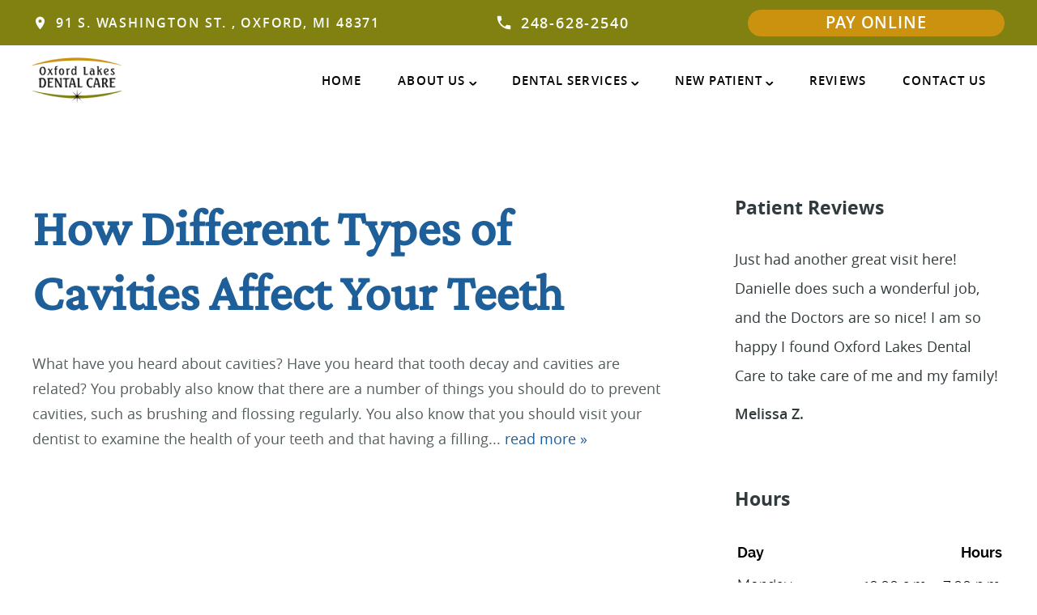

--- FILE ---
content_type: text/html; charset=UTF-8
request_url: https://www.oxfordlakesdentalcare.com/tag/adults/
body_size: 103404
content:
<!doctype html> <html dir="ltr" lang="en-US" prefix="og: https://ogp.me/ns#"><head> <meta charset="utf-8"> <meta http-equiv="X-UA-Compatible" content="IE=edge"> <title>adults | Oxford Lakes Dental Care</title> <meta name="viewport" content="width=device-width, initial-scale=1, maximum-scale=5"> <meta name="revisit-after" content="7 days"> <meta name="robots" content="index,follow"> <link rel="pingback" href="https://www.oxfordlakesdentalcare.com/xmlrpc.php"> <link rel="shortcut icon" href="/wp-content/themes/starter-1/favicon.ico"> <link rel="apple-touch-icon" href="/wp-content/themes/starter-1/favicon.ico"> <meta name="geo.region" content="US-MI"/> <meta name="geo.placename" content="Oxford"/> <meta name="geo.position" content="42.821354;-83.2623512"/> <meta name="ICBM" content="42.821354, -83.2623512"/> <meta property="og:image" content="/wp-content/themes/starter-1/images/logo.png"> <meta name="thumbnail" content="/wp-content/themes/starter-1/images/logo.png"> <meta property="og:type" content="website"> <meta property="og:url" content="https://www.oxfordlakesdentalcare.com"> <meta property="og:title" content="Dentist in Oxford, MI | Brian Schmitz"> <script> var wpPageID = "969"; var parentPageID = "0"; var wpParentThemeUrl = "/wp-content/themes/charlie"; var wpChildThemeUrl = "/wp-content/themes/starter-1"; var locations = []; var locationPhoneNum = []; var locationMaps = []; </script>  <meta name="robots" content="max-image-preview:large"/> <link rel="canonical" href="https://www.oxfordlakesdentalcare.com/tag/adults/"/> <meta name="generator" content="All in One SEO (AIOSEO) 4.9.3"/> <link rel="alternate" type="application/rss+xml" title="Oxford Lakes Dental Care &raquo; adults Tag Feed" href="https://www.oxfordlakesdentalcare.com/tag/adults/feed/"/><style>html{line-height:1.15;-webkit-text-size-adjust:100%}body{margin:0}main{display:block}h1{font-size:2em;margin:.67em 0}hr{box-sizing:content-box;height:0;overflow:visible}pre{font-family:monospace,monospace;font-size:1em}a{background-color:transparent}abbr[title]{border-bottom:none;text-decoration:underline;text-decoration:underline dotted}b,strong{font-weight:bolder}code,kbd,samp{font-family:monospace,monospace;font-size:1em}small{font-size:80%}sub,sup{font-size:75%;line-height:0;position:relative;vertical-align:baseline}sub{bottom:-.25em}sup{top:-.5em}img{border-style:none}button,input,optgroup,select,textarea{font-family:inherit;font-size:100%;margin:0}button,input{overflow:visible}button,select{text-transform:none}[type=button],[type=reset],[type=submit],button{-webkit-appearance:button}[type=button]::-moz-focus-inner,[type=reset]::-moz-focus-inner,[type=submit]::-moz-focus-inner,button::-moz-focus-inner{border-style:none;padding:0}[type=button]:-moz-focusring,[type=reset]:-moz-focusring,[type=submit]:-moz-focusring,button:-moz-focusring{outline:1px dotted ButtonText}fieldset{padding:.35em .75em .625em}legend{box-sizing:border-box;color:inherit;display:table;max-width:100%;padding:0;white-space:normal}progress{vertical-align:baseline}textarea{overflow:auto}[type=checkbox],[type=radio]{box-sizing:border-box;padding:0}[type=number]::-webkit-inner-spin-button,[type=number]::-webkit-outer-spin-button{height:auto}[type=search]{-webkit-appearance:textfield;outline-offset:-2px}[type=search]::-webkit-search-decoration{-webkit-appearance:none}::-webkit-file-upload-button{-webkit-appearance:button;font:inherit}details{display:block}summary{display:list-item}template{display:none}[hidden]{display:none}@-ms-viewport{width:device-width}html{box-sizing:border-box;-ms-overflow-style:scrollbar}*,::after,::before{box-sizing:inherit}.container{width:100%;padding-right:15px;padding-left:15px;margin-right:auto;margin-left:auto}@media (min-width:576px){.container{max-width:540px}}@media (min-width:768px){.container{max-width:720px}}@media (min-width:992px){.container{max-width:960px}}@media (min-width:1200px){.container{max-width:1140px}}.container-fluid{width:100%;padding-right:15px;padding-left:15px;margin-right:auto;margin-left:auto}.row{display:-ms-flexbox;display:flex;-ms-flex-wrap:wrap;flex-wrap:wrap;margin-right:-15px;margin-left:-15px}.no-gutters{margin-right:0;margin-left:0}.no-gutters>.col,.no-gutters>[class*=col-]{padding-right:0;padding-left:0}.col,.col-1,.col-10,.col-11,.col-12,.col-2,.col-3,.col-4,.col-5,.col-6,.col-7,.col-8,.col-9,.col-auto,.col-lg,.col-lg-1,.col-lg-10,.col-lg-11,.col-lg-12,.col-lg-2,.col-lg-3,.col-lg-4,.col-lg-5,.col-lg-6,.col-lg-7,.col-lg-8,.col-lg-9,.col-lg-auto,.col-md,.col-md-1,.col-md-10,.col-md-11,.col-md-12,.col-md-2,.col-md-3,.col-md-4,.col-md-5,.col-md-6,.col-md-7,.col-md-8,.col-md-9,.col-md-auto,.col-sm,.col-sm-1,.col-sm-10,.col-sm-11,.col-sm-12,.col-sm-2,.col-sm-3,.col-sm-4,.col-sm-5,.col-sm-6,.col-sm-7,.col-sm-8,.col-sm-9,.col-sm-auto,.col-xl,.col-xl-1,.col-xl-10,.col-xl-11,.col-xl-12,.col-xl-2,.col-xl-3,.col-xl-4,.col-xl-5,.col-xl-6,.col-xl-7,.col-xl-8,.col-xl-9,.col-xl-auto{position:relative;width:100%;min-height:1px;padding-right:15px;padding-left:15px}.col{-ms-flex-preferred-size:0;flex-basis:0;-ms-flex-positive:1;flex-grow:1;max-width:100%}.col-auto{-ms-flex:0 0 auto;flex:0 0 auto;width:auto;max-width:none}.col-1{-ms-flex:0 0 8.333333%;flex:0 0 8.333333%;max-width:8.333333%}.col-2{-ms-flex:0 0 16.666667%;flex:0 0 16.666667%;max-width:16.666667%}.col-3{-ms-flex:0 0 25%;flex:0 0 25%;max-width:25%}.col-4{-ms-flex:0 0 33.333333%;flex:0 0 33.333333%;max-width:33.333333%}.col-5{-ms-flex:0 0 41.666667%;flex:0 0 41.666667%;max-width:41.666667%}.col-6{-ms-flex:0 0 50%;flex:0 0 50%;max-width:50%}.col-7{-ms-flex:0 0 58.333333%;flex:0 0 58.333333%;max-width:58.333333%}.col-8{-ms-flex:0 0 66.666667%;flex:0 0 66.666667%;max-width:66.666667%}.col-9{-ms-flex:0 0 75%;flex:0 0 75%;max-width:75%}.col-10{-ms-flex:0 0 83.333333%;flex:0 0 83.333333%;max-width:83.333333%}.col-11{-ms-flex:0 0 91.666667%;flex:0 0 91.666667%;max-width:91.666667%}.col-12{-ms-flex:0 0 100%;flex:0 0 100%;max-width:100%}.order-first{-ms-flex-order:-1;order:-1}.order-last{-ms-flex-order:13;order:13}.order-0{-ms-flex-order:0;order:0}.order-1{-ms-flex-order:1;order:1}.order-2{-ms-flex-order:2;order:2}.order-3{-ms-flex-order:3;order:3}.order-4{-ms-flex-order:4;order:4}.order-5{-ms-flex-order:5;order:5}.order-6{-ms-flex-order:6;order:6}.order-7{-ms-flex-order:7;order:7}.order-8{-ms-flex-order:8;order:8}.order-9{-ms-flex-order:9;order:9}.order-10{-ms-flex-order:10;order:10}.order-11{-ms-flex-order:11;order:11}.order-12{-ms-flex-order:12;order:12}.offset-1{margin-left:8.333333%}.offset-2{margin-left:16.666667%}.offset-3{margin-left:25%}.offset-4{margin-left:33.333333%}.offset-5{margin-left:41.666667%}.offset-6{margin-left:50%}.offset-7{margin-left:58.333333%}.offset-8{margin-left:66.666667%}.offset-9{margin-left:75%}.offset-10{margin-left:83.333333%}.offset-11{margin-left:91.666667%}@media (min-width:576px){.col-sm{-ms-flex-preferred-size:0;flex-basis:0;-ms-flex-positive:1;flex-grow:1;max-width:100%}.col-sm-auto{-ms-flex:0 0 auto;flex:0 0 auto;width:auto;max-width:none}.col-sm-1{-ms-flex:0 0 8.333333%;flex:0 0 8.333333%;max-width:8.333333%}.col-sm-2{-ms-flex:0 0 16.666667%;flex:0 0 16.666667%;max-width:16.666667%}.col-sm-3{-ms-flex:0 0 25%;flex:0 0 25%;max-width:25%}.col-sm-4{-ms-flex:0 0 33.333333%;flex:0 0 33.333333%;max-width:33.333333%}.col-sm-5{-ms-flex:0 0 41.666667%;flex:0 0 41.666667%;max-width:41.666667%}.col-sm-6{-ms-flex:0 0 50%;flex:0 0 50%;max-width:50%}.col-sm-7{-ms-flex:0 0 58.333333%;flex:0 0 58.333333%;max-width:58.333333%}.col-sm-8{-ms-flex:0 0 66.666667%;flex:0 0 66.666667%;max-width:66.666667%}.col-sm-9{-ms-flex:0 0 75%;flex:0 0 75%;max-width:75%}.col-sm-10{-ms-flex:0 0 83.333333%;flex:0 0 83.333333%;max-width:83.333333%}.col-sm-11{-ms-flex:0 0 91.666667%;flex:0 0 91.666667%;max-width:91.666667%}.col-sm-12{-ms-flex:0 0 100%;flex:0 0 100%;max-width:100%}.order-sm-first{-ms-flex-order:-1;order:-1}.order-sm-last{-ms-flex-order:13;order:13}.order-sm-0{-ms-flex-order:0;order:0}.order-sm-1{-ms-flex-order:1;order:1}.order-sm-2{-ms-flex-order:2;order:2}.order-sm-3{-ms-flex-order:3;order:3}.order-sm-4{-ms-flex-order:4;order:4}.order-sm-5{-ms-flex-order:5;order:5}.order-sm-6{-ms-flex-order:6;order:6}.order-sm-7{-ms-flex-order:7;order:7}.order-sm-8{-ms-flex-order:8;order:8}.order-sm-9{-ms-flex-order:9;order:9}.order-sm-10{-ms-flex-order:10;order:10}.order-sm-11{-ms-flex-order:11;order:11}.order-sm-12{-ms-flex-order:12;order:12}.offset-sm-0{margin-left:0}.offset-sm-1{margin-left:8.333333%}.offset-sm-2{margin-left:16.666667%}.offset-sm-3{margin-left:25%}.offset-sm-4{margin-left:33.333333%}.offset-sm-5{margin-left:41.666667%}.offset-sm-6{margin-left:50%}.offset-sm-7{margin-left:58.333333%}.offset-sm-8{margin-left:66.666667%}.offset-sm-9{margin-left:75%}.offset-sm-10{margin-left:83.333333%}.offset-sm-11{margin-left:91.666667%}}@media (min-width:768px){.col-md{-ms-flex-preferred-size:0;flex-basis:0;-ms-flex-positive:1;flex-grow:1;max-width:100%}.col-md-auto{-ms-flex:0 0 auto;flex:0 0 auto;width:auto;max-width:none}.col-md-1{-ms-flex:0 0 8.333333%;flex:0 0 8.333333%;max-width:8.333333%}.col-md-2{-ms-flex:0 0 16.666667%;flex:0 0 16.666667%;max-width:16.666667%}.col-md-3{-ms-flex:0 0 25%;flex:0 0 25%;max-width:25%}.col-md-4{-ms-flex:0 0 33.333333%;flex:0 0 33.333333%;max-width:33.333333%}.col-md-5{-ms-flex:0 0 41.666667%;flex:0 0 41.666667%;max-width:41.666667%}.col-md-6{-ms-flex:0 0 50%;flex:0 0 50%;max-width:50%}.col-md-7{-ms-flex:0 0 58.333333%;flex:0 0 58.333333%;max-width:58.333333%}.col-md-8{-ms-flex:0 0 66.666667%;flex:0 0 66.666667%;max-width:66.666667%}.col-md-9{-ms-flex:0 0 75%;flex:0 0 75%;max-width:75%}.col-md-10{-ms-flex:0 0 83.333333%;flex:0 0 83.333333%;max-width:83.333333%}.col-md-11{-ms-flex:0 0 91.666667%;flex:0 0 91.666667%;max-width:91.666667%}.col-md-12{-ms-flex:0 0 100%;flex:0 0 100%;max-width:100%}.order-md-first{-ms-flex-order:-1;order:-1}.order-md-last{-ms-flex-order:13;order:13}.order-md-0{-ms-flex-order:0;order:0}.order-md-1{-ms-flex-order:1;order:1}.order-md-2{-ms-flex-order:2;order:2}.order-md-3{-ms-flex-order:3;order:3}.order-md-4{-ms-flex-order:4;order:4}.order-md-5{-ms-flex-order:5;order:5}.order-md-6{-ms-flex-order:6;order:6}.order-md-7{-ms-flex-order:7;order:7}.order-md-8{-ms-flex-order:8;order:8}.order-md-9{-ms-flex-order:9;order:9}.order-md-10{-ms-flex-order:10;order:10}.order-md-11{-ms-flex-order:11;order:11}.order-md-12{-ms-flex-order:12;order:12}.offset-md-0{margin-left:0}.offset-md-1{margin-left:8.333333%}.offset-md-2{margin-left:16.666667%}.offset-md-3{margin-left:25%}.offset-md-4{margin-left:33.333333%}.offset-md-5{margin-left:41.666667%}.offset-md-6{margin-left:50%}.offset-md-7{margin-left:58.333333%}.offset-md-8{margin-left:66.666667%}.offset-md-9{margin-left:75%}.offset-md-10{margin-left:83.333333%}.offset-md-11{margin-left:91.666667%}}@media (min-width:992px){.col-lg{-ms-flex-preferred-size:0;flex-basis:0;-ms-flex-positive:1;flex-grow:1;max-width:100%}.col-lg-auto{-ms-flex:0 0 auto;flex:0 0 auto;width:auto;max-width:none}.col-lg-1{-ms-flex:0 0 8.333333%;flex:0 0 8.333333%;max-width:8.333333%}.col-lg-2{-ms-flex:0 0 16.666667%;flex:0 0 16.666667%;max-width:16.666667%}.col-lg-3{-ms-flex:0 0 25%;flex:0 0 25%;max-width:25%}.col-lg-4{-ms-flex:0 0 33.333333%;flex:0 0 33.333333%;max-width:33.333333%}.col-lg-5{-ms-flex:0 0 41.666667%;flex:0 0 41.666667%;max-width:41.666667%}.col-lg-6{-ms-flex:0 0 50%;flex:0 0 50%;max-width:50%}.col-lg-7{-ms-flex:0 0 58.333333%;flex:0 0 58.333333%;max-width:58.333333%}.col-lg-8{-ms-flex:0 0 66.666667%;flex:0 0 66.666667%;max-width:66.666667%}.col-lg-9{-ms-flex:0 0 75%;flex:0 0 75%;max-width:75%}.col-lg-10{-ms-flex:0 0 83.333333%;flex:0 0 83.333333%;max-width:83.333333%}.col-lg-11{-ms-flex:0 0 91.666667%;flex:0 0 91.666667%;max-width:91.666667%}.col-lg-12{-ms-flex:0 0 100%;flex:0 0 100%;max-width:100%}.order-lg-first{-ms-flex-order:-1;order:-1}.order-lg-last{-ms-flex-order:13;order:13}.order-lg-0{-ms-flex-order:0;order:0}.order-lg-1{-ms-flex-order:1;order:1}.order-lg-2{-ms-flex-order:2;order:2}.order-lg-3{-ms-flex-order:3;order:3}.order-lg-4{-ms-flex-order:4;order:4}.order-lg-5{-ms-flex-order:5;order:5}.order-lg-6{-ms-flex-order:6;order:6}.order-lg-7{-ms-flex-order:7;order:7}.order-lg-8{-ms-flex-order:8;order:8}.order-lg-9{-ms-flex-order:9;order:9}.order-lg-10{-ms-flex-order:10;order:10}.order-lg-11{-ms-flex-order:11;order:11}.order-lg-12{-ms-flex-order:12;order:12}.offset-lg-0{margin-left:0}.offset-lg-1{margin-left:8.333333%}.offset-lg-2{margin-left:16.666667%}.offset-lg-3{margin-left:25%}.offset-lg-4{margin-left:33.333333%}.offset-lg-5{margin-left:41.666667%}.offset-lg-6{margin-left:50%}.offset-lg-7{margin-left:58.333333%}.offset-lg-8{margin-left:66.666667%}.offset-lg-9{margin-left:75%}.offset-lg-10{margin-left:83.333333%}.offset-lg-11{margin-left:91.666667%}}@media (min-width:1200px){.col-xl{-ms-flex-preferred-size:0;flex-basis:0;-ms-flex-positive:1;flex-grow:1;max-width:100%}.col-xl-auto{-ms-flex:0 0 auto;flex:0 0 auto;width:auto;max-width:none}.col-xl-1{-ms-flex:0 0 8.333333%;flex:0 0 8.333333%;max-width:8.333333%}.col-xl-2{-ms-flex:0 0 16.666667%;flex:0 0 16.666667%;max-width:16.666667%}.col-xl-3{-ms-flex:0 0 25%;flex:0 0 25%;max-width:25%}.col-xl-4{-ms-flex:0 0 33.333333%;flex:0 0 33.333333%;max-width:33.333333%}.col-xl-5{-ms-flex:0 0 41.666667%;flex:0 0 41.666667%;max-width:41.666667%}.col-xl-6{-ms-flex:0 0 50%;flex:0 0 50%;max-width:50%}.col-xl-7{-ms-flex:0 0 58.333333%;flex:0 0 58.333333%;max-width:58.333333%}.col-xl-8{-ms-flex:0 0 66.666667%;flex:0 0 66.666667%;max-width:66.666667%}.col-xl-9{-ms-flex:0 0 75%;flex:0 0 75%;max-width:75%}.col-xl-10{-ms-flex:0 0 83.333333%;flex:0 0 83.333333%;max-width:83.333333%}.col-xl-11{-ms-flex:0 0 91.666667%;flex:0 0 91.666667%;max-width:91.666667%}.col-xl-12{-ms-flex:0 0 100%;flex:0 0 100%;max-width:100%}.order-xl-first{-ms-flex-order:-1;order:-1}.order-xl-last{-ms-flex-order:13;order:13}.order-xl-0{-ms-flex-order:0;order:0}.order-xl-1{-ms-flex-order:1;order:1}.order-xl-2{-ms-flex-order:2;order:2}.order-xl-3{-ms-flex-order:3;order:3}.order-xl-4{-ms-flex-order:4;order:4}.order-xl-5{-ms-flex-order:5;order:5}.order-xl-6{-ms-flex-order:6;order:6}.order-xl-7{-ms-flex-order:7;order:7}.order-xl-8{-ms-flex-order:8;order:8}.order-xl-9{-ms-flex-order:9;order:9}.order-xl-10{-ms-flex-order:10;order:10}.order-xl-11{-ms-flex-order:11;order:11}.order-xl-12{-ms-flex-order:12;order:12}.offset-xl-0{margin-left:0}.offset-xl-1{margin-left:8.333333%}.offset-xl-2{margin-left:16.666667%}.offset-xl-3{margin-left:25%}.offset-xl-4{margin-left:33.333333%}.offset-xl-5{margin-left:41.666667%}.offset-xl-6{margin-left:50%}.offset-xl-7{margin-left:58.333333%}.offset-xl-8{margin-left:66.666667%}.offset-xl-9{margin-left:75%}.offset-xl-10{margin-left:83.333333%}.offset-xl-11{margin-left:91.666667%}}.d-none{display:none!important}.d-inline{display:inline!important}.d-inline-block{display:inline-block!important}.d-block{display:block!important}.d-table{display:table!important}.d-table-row{display:table-row!important}.d-table-cell{display:table-cell!important}.d-flex{display:-ms-flexbox!important;display:flex!important}.d-inline-flex{display:-ms-inline-flexbox!important;display:inline-flex!important}@media (min-width:576px){.d-sm-none{display:none!important}.d-sm-inline{display:inline!important}.d-sm-inline-block{display:inline-block!important}.d-sm-block{display:block!important}.d-sm-table{display:table!important}.d-sm-table-row{display:table-row!important}.d-sm-table-cell{display:table-cell!important}.d-sm-flex{display:-ms-flexbox!important;display:flex!important}.d-sm-inline-flex{display:-ms-inline-flexbox!important;display:inline-flex!important}}@media (min-width:768px){.d-md-none{display:none!important}.d-md-inline{display:inline!important}.d-md-inline-block{display:inline-block!important}.d-md-block{display:block!important}.d-md-table{display:table!important}.d-md-table-row{display:table-row!important}.d-md-table-cell{display:table-cell!important}.d-md-flex{display:-ms-flexbox!important;display:flex!important}.d-md-inline-flex{display:-ms-inline-flexbox!important;display:inline-flex!important}}@media (min-width:992px){.d-lg-none{display:none!important}.d-lg-inline{display:inline!important}.d-lg-inline-block{display:inline-block!important}.d-lg-block{display:block!important}.d-lg-table{display:table!important}.d-lg-table-row{display:table-row!important}.d-lg-table-cell{display:table-cell!important}.d-lg-flex{display:-ms-flexbox!important;display:flex!important}.d-lg-inline-flex{display:-ms-inline-flexbox!important;display:inline-flex!important}}@media (min-width:1200px){.d-xl-none{display:none!important}.d-xl-inline{display:inline!important}.d-xl-inline-block{display:inline-block!important}.d-xl-block{display:block!important}.d-xl-table{display:table!important}.d-xl-table-row{display:table-row!important}.d-xl-table-cell{display:table-cell!important}.d-xl-flex{display:-ms-flexbox!important;display:flex!important}.d-xl-inline-flex{display:-ms-inline-flexbox!important;display:inline-flex!important}}@media print{.d-print-none{display:none!important}.d-print-inline{display:inline!important}.d-print-inline-block{display:inline-block!important}.d-print-block{display:block!important}.d-print-table{display:table!important}.d-print-table-row{display:table-row!important}.d-print-table-cell{display:table-cell!important}.d-print-flex{display:-ms-flexbox!important;display:flex!important}.d-print-inline-flex{display:-ms-inline-flexbox!important;display:inline-flex!important}}.flex-row{-ms-flex-direction:row!important;flex-direction:row!important}.flex-column{-ms-flex-direction:column!important;flex-direction:column!important}.flex-row-reverse{-ms-flex-direction:row-reverse!important;flex-direction:row-reverse!important}.flex-column-reverse{-ms-flex-direction:column-reverse!important;flex-direction:column-reverse!important}.flex-wrap{-ms-flex-wrap:wrap!important;flex-wrap:wrap!important}.flex-nowrap{-ms-flex-wrap:nowrap!important;flex-wrap:nowrap!important}.flex-wrap-reverse{-ms-flex-wrap:wrap-reverse!important;flex-wrap:wrap-reverse!important}.flex-fill{-ms-flex:1 1 auto!important;flex:1 1 auto!important}.flex-grow-0{-ms-flex-positive:0!important;flex-grow:0!important}.flex-grow-1{-ms-flex-positive:1!important;flex-grow:1!important}.flex-shrink-0{-ms-flex-negative:0!important;flex-shrink:0!important}.flex-shrink-1{-ms-flex-negative:1!important;flex-shrink:1!important}.justify-content-start{-ms-flex-pack:start!important;justify-content:flex-start!important}.justify-content-end{-ms-flex-pack:end!important;justify-content:flex-end!important}.justify-content-center{-ms-flex-pack:center!important;justify-content:center!important}.justify-content-between{-ms-flex-pack:justify!important;justify-content:space-between!important}.justify-content-around{-ms-flex-pack:distribute!important;justify-content:space-around!important}.align-items-start{-ms-flex-align:start!important;align-items:flex-start!important}.align-items-end{-ms-flex-align:end!important;align-items:flex-end!important}.align-items-center{-ms-flex-align:center!important;align-items:center!important}.align-items-baseline{-ms-flex-align:baseline!important;align-items:baseline!important}.align-items-stretch{-ms-flex-align:stretch!important;align-items:stretch!important}.align-content-start{-ms-flex-line-pack:start!important;align-content:flex-start!important}.align-content-end{-ms-flex-line-pack:end!important;align-content:flex-end!important}.align-content-center{-ms-flex-line-pack:center!important;align-content:center!important}.align-content-between{-ms-flex-line-pack:justify!important;align-content:space-between!important}.align-content-around{-ms-flex-line-pack:distribute!important;align-content:space-around!important}.align-content-stretch{-ms-flex-line-pack:stretch!important;align-content:stretch!important}.align-self-auto{-ms-flex-item-align:auto!important;align-self:auto!important}.align-self-start{-ms-flex-item-align:start!important;align-self:flex-start!important}.align-self-end{-ms-flex-item-align:end!important;align-self:flex-end!important}.align-self-center{-ms-flex-item-align:center!important;align-self:center!important}.align-self-baseline{-ms-flex-item-align:baseline!important;align-self:baseline!important}.align-self-stretch{-ms-flex-item-align:stretch!important;align-self:stretch!important}@media (min-width:576px){.flex-sm-row{-ms-flex-direction:row!important;flex-direction:row!important}.flex-sm-column{-ms-flex-direction:column!important;flex-direction:column!important}.flex-sm-row-reverse{-ms-flex-direction:row-reverse!important;flex-direction:row-reverse!important}.flex-sm-column-reverse{-ms-flex-direction:column-reverse!important;flex-direction:column-reverse!important}.flex-sm-wrap{-ms-flex-wrap:wrap!important;flex-wrap:wrap!important}.flex-sm-nowrap{-ms-flex-wrap:nowrap!important;flex-wrap:nowrap!important}.flex-sm-wrap-reverse{-ms-flex-wrap:wrap-reverse!important;flex-wrap:wrap-reverse!important}.flex-sm-fill{-ms-flex:1 1 auto!important;flex:1 1 auto!important}.flex-sm-grow-0{-ms-flex-positive:0!important;flex-grow:0!important}.flex-sm-grow-1{-ms-flex-positive:1!important;flex-grow:1!important}.flex-sm-shrink-0{-ms-flex-negative:0!important;flex-shrink:0!important}.flex-sm-shrink-1{-ms-flex-negative:1!important;flex-shrink:1!important}.justify-content-sm-start{-ms-flex-pack:start!important;justify-content:flex-start!important}.justify-content-sm-end{-ms-flex-pack:end!important;justify-content:flex-end!important}.justify-content-sm-center{-ms-flex-pack:center!important;justify-content:center!important}.justify-content-sm-between{-ms-flex-pack:justify!important;justify-content:space-between!important}.justify-content-sm-around{-ms-flex-pack:distribute!important;justify-content:space-around!important}.align-items-sm-start{-ms-flex-align:start!important;align-items:flex-start!important}.align-items-sm-end{-ms-flex-align:end!important;align-items:flex-end!important}.align-items-sm-center{-ms-flex-align:center!important;align-items:center!important}.align-items-sm-baseline{-ms-flex-align:baseline!important;align-items:baseline!important}.align-items-sm-stretch{-ms-flex-align:stretch!important;align-items:stretch!important}.align-content-sm-start{-ms-flex-line-pack:start!important;align-content:flex-start!important}.align-content-sm-end{-ms-flex-line-pack:end!important;align-content:flex-end!important}.align-content-sm-center{-ms-flex-line-pack:center!important;align-content:center!important}.align-content-sm-between{-ms-flex-line-pack:justify!important;align-content:space-between!important}.align-content-sm-around{-ms-flex-line-pack:distribute!important;align-content:space-around!important}.align-content-sm-stretch{-ms-flex-line-pack:stretch!important;align-content:stretch!important}.align-self-sm-auto{-ms-flex-item-align:auto!important;align-self:auto!important}.align-self-sm-start{-ms-flex-item-align:start!important;align-self:flex-start!important}.align-self-sm-end{-ms-flex-item-align:end!important;align-self:flex-end!important}.align-self-sm-center{-ms-flex-item-align:center!important;align-self:center!important}.align-self-sm-baseline{-ms-flex-item-align:baseline!important;align-self:baseline!important}.align-self-sm-stretch{-ms-flex-item-align:stretch!important;align-self:stretch!important}}@media (min-width:768px){.flex-md-row{-ms-flex-direction:row!important;flex-direction:row!important}.flex-md-column{-ms-flex-direction:column!important;flex-direction:column!important}.flex-md-row-reverse{-ms-flex-direction:row-reverse!important;flex-direction:row-reverse!important}.flex-md-column-reverse{-ms-flex-direction:column-reverse!important;flex-direction:column-reverse!important}.flex-md-wrap{-ms-flex-wrap:wrap!important;flex-wrap:wrap!important}.flex-md-nowrap{-ms-flex-wrap:nowrap!important;flex-wrap:nowrap!important}.flex-md-wrap-reverse{-ms-flex-wrap:wrap-reverse!important;flex-wrap:wrap-reverse!important}.flex-md-fill{-ms-flex:1 1 auto!important;flex:1 1 auto!important}.flex-md-grow-0{-ms-flex-positive:0!important;flex-grow:0!important}.flex-md-grow-1{-ms-flex-positive:1!important;flex-grow:1!important}.flex-md-shrink-0{-ms-flex-negative:0!important;flex-shrink:0!important}.flex-md-shrink-1{-ms-flex-negative:1!important;flex-shrink:1!important}.justify-content-md-start{-ms-flex-pack:start!important;justify-content:flex-start!important}.justify-content-md-end{-ms-flex-pack:end!important;justify-content:flex-end!important}.justify-content-md-center{-ms-flex-pack:center!important;justify-content:center!important}.justify-content-md-between{-ms-flex-pack:justify!important;justify-content:space-between!important}.justify-content-md-around{-ms-flex-pack:distribute!important;justify-content:space-around!important}.align-items-md-start{-ms-flex-align:start!important;align-items:flex-start!important}.align-items-md-end{-ms-flex-align:end!important;align-items:flex-end!important}.align-items-md-center{-ms-flex-align:center!important;align-items:center!important}.align-items-md-baseline{-ms-flex-align:baseline!important;align-items:baseline!important}.align-items-md-stretch{-ms-flex-align:stretch!important;align-items:stretch!important}.align-content-md-start{-ms-flex-line-pack:start!important;align-content:flex-start!important}.align-content-md-end{-ms-flex-line-pack:end!important;align-content:flex-end!important}.align-content-md-center{-ms-flex-line-pack:center!important;align-content:center!important}.align-content-md-between{-ms-flex-line-pack:justify!important;align-content:space-between!important}.align-content-md-around{-ms-flex-line-pack:distribute!important;align-content:space-around!important}.align-content-md-stretch{-ms-flex-line-pack:stretch!important;align-content:stretch!important}.align-self-md-auto{-ms-flex-item-align:auto!important;align-self:auto!important}.align-self-md-start{-ms-flex-item-align:start!important;align-self:flex-start!important}.align-self-md-end{-ms-flex-item-align:end!important;align-self:flex-end!important}.align-self-md-center{-ms-flex-item-align:center!important;align-self:center!important}.align-self-md-baseline{-ms-flex-item-align:baseline!important;align-self:baseline!important}.align-self-md-stretch{-ms-flex-item-align:stretch!important;align-self:stretch!important}}@media (min-width:992px){.flex-lg-row{-ms-flex-direction:row!important;flex-direction:row!important}.flex-lg-column{-ms-flex-direction:column!important;flex-direction:column!important}.flex-lg-row-reverse{-ms-flex-direction:row-reverse!important;flex-direction:row-reverse!important}.flex-lg-column-reverse{-ms-flex-direction:column-reverse!important;flex-direction:column-reverse!important}.flex-lg-wrap{-ms-flex-wrap:wrap!important;flex-wrap:wrap!important}.flex-lg-nowrap{-ms-flex-wrap:nowrap!important;flex-wrap:nowrap!important}.flex-lg-wrap-reverse{-ms-flex-wrap:wrap-reverse!important;flex-wrap:wrap-reverse!important}.flex-lg-fill{-ms-flex:1 1 auto!important;flex:1 1 auto!important}.flex-lg-grow-0{-ms-flex-positive:0!important;flex-grow:0!important}.flex-lg-grow-1{-ms-flex-positive:1!important;flex-grow:1!important}.flex-lg-shrink-0{-ms-flex-negative:0!important;flex-shrink:0!important}.flex-lg-shrink-1{-ms-flex-negative:1!important;flex-shrink:1!important}.justify-content-lg-start{-ms-flex-pack:start!important;justify-content:flex-start!important}.justify-content-lg-end{-ms-flex-pack:end!important;justify-content:flex-end!important}.justify-content-lg-center{-ms-flex-pack:center!important;justify-content:center!important}.justify-content-lg-between{-ms-flex-pack:justify!important;justify-content:space-between!important}.justify-content-lg-around{-ms-flex-pack:distribute!important;justify-content:space-around!important}.align-items-lg-start{-ms-flex-align:start!important;align-items:flex-start!important}.align-items-lg-end{-ms-flex-align:end!important;align-items:flex-end!important}.align-items-lg-center{-ms-flex-align:center!important;align-items:center!important}.align-items-lg-baseline{-ms-flex-align:baseline!important;align-items:baseline!important}.align-items-lg-stretch{-ms-flex-align:stretch!important;align-items:stretch!important}.align-content-lg-start{-ms-flex-line-pack:start!important;align-content:flex-start!important}.align-content-lg-end{-ms-flex-line-pack:end!important;align-content:flex-end!important}.align-content-lg-center{-ms-flex-line-pack:center!important;align-content:center!important}.align-content-lg-between{-ms-flex-line-pack:justify!important;align-content:space-between!important}.align-content-lg-around{-ms-flex-line-pack:distribute!important;align-content:space-around!important}.align-content-lg-stretch{-ms-flex-line-pack:stretch!important;align-content:stretch!important}.align-self-lg-auto{-ms-flex-item-align:auto!important;align-self:auto!important}.align-self-lg-start{-ms-flex-item-align:start!important;align-self:flex-start!important}.align-self-lg-end{-ms-flex-item-align:end!important;align-self:flex-end!important}.align-self-lg-center{-ms-flex-item-align:center!important;align-self:center!important}.align-self-lg-baseline{-ms-flex-item-align:baseline!important;align-self:baseline!important}.align-self-lg-stretch{-ms-flex-item-align:stretch!important;align-self:stretch!important}}@media (min-width:1200px){.flex-xl-row{-ms-flex-direction:row!important;flex-direction:row!important}.flex-xl-column{-ms-flex-direction:column!important;flex-direction:column!important}.flex-xl-row-reverse{-ms-flex-direction:row-reverse!important;flex-direction:row-reverse!important}.flex-xl-column-reverse{-ms-flex-direction:column-reverse!important;flex-direction:column-reverse!important}.flex-xl-wrap{-ms-flex-wrap:wrap!important;flex-wrap:wrap!important}.flex-xl-nowrap{-ms-flex-wrap:nowrap!important;flex-wrap:nowrap!important}.flex-xl-wrap-reverse{-ms-flex-wrap:wrap-reverse!important;flex-wrap:wrap-reverse!important}.flex-xl-fill{-ms-flex:1 1 auto!important;flex:1 1 auto!important}.flex-xl-grow-0{-ms-flex-positive:0!important;flex-grow:0!important}.flex-xl-grow-1{-ms-flex-positive:1!important;flex-grow:1!important}.flex-xl-shrink-0{-ms-flex-negative:0!important;flex-shrink:0!important}.flex-xl-shrink-1{-ms-flex-negative:1!important;flex-shrink:1!important}.justify-content-xl-start{-ms-flex-pack:start!important;justify-content:flex-start!important}.justify-content-xl-end{-ms-flex-pack:end!important;justify-content:flex-end!important}.justify-content-xl-center{-ms-flex-pack:center!important;justify-content:center!important}.justify-content-xl-between{-ms-flex-pack:justify!important;justify-content:space-between!important}.justify-content-xl-around{-ms-flex-pack:distribute!important;justify-content:space-around!important}.align-items-xl-start{-ms-flex-align:start!important;align-items:flex-start!important}.align-items-xl-end{-ms-flex-align:end!important;align-items:flex-end!important}.align-items-xl-center{-ms-flex-align:center!important;align-items:center!important}.align-items-xl-baseline{-ms-flex-align:baseline!important;align-items:baseline!important}.align-items-xl-stretch{-ms-flex-align:stretch!important;align-items:stretch!important}.align-content-xl-start{-ms-flex-line-pack:start!important;align-content:flex-start!important}.align-content-xl-end{-ms-flex-line-pack:end!important;align-content:flex-end!important}.align-content-xl-center{-ms-flex-line-pack:center!important;align-content:center!important}.align-content-xl-between{-ms-flex-line-pack:justify!important;align-content:space-between!important}.align-content-xl-around{-ms-flex-line-pack:distribute!important;align-content:space-around!important}.align-content-xl-stretch{-ms-flex-line-pack:stretch!important;align-content:stretch!important}.align-self-xl-auto{-ms-flex-item-align:auto!important;align-self:auto!important}.align-self-xl-start{-ms-flex-item-align:start!important;align-self:flex-start!important}.align-self-xl-end{-ms-flex-item-align:end!important;align-self:flex-end!important}.align-self-xl-center{-ms-flex-item-align:center!important;align-self:center!important}.align-self-xl-baseline{-ms-flex-item-align:baseline!important;align-self:baseline!important}.align-self-xl-stretch{-ms-flex-item-align:stretch!important;align-self:stretch!important}}input,select,textarea { background-color: #fff; line-height: 1.4; padding: .5em; border: 1px solid #E2E4E9; border-radius: 4px; max-width: 100%;}textarea { min-width: 8em; min-height: 3em;}form input[type="submit"] { display: block; margin: 2em auto;}input:hover, select:hover, textarea:hover { box-shadow: 0 0 0 1px #E2E4E9;}input:focus,select:focus,textarea:focus { border-color: #6B98F2; box-shadow: 0 0 0 1px #6B98F2;}input:not(:placeholder-shown):invalid,select:invalid,textarea:not(:placeholder-shown):invalid,.error_val,input.error_val,select.error_val,textarea.error_val { background-color: #fff; border-color: #F56166; box-shadow: 0 0 0 1px #F56166;}input[type="date"],input[type="time"] { -webkit-appearance: textfield; -moz-appearance: textfield;}input[type="file"] { cursor: pointer;}input[type="file"]::-webkit-file-upload-button { background-color: transparent; border: 1px solid #E2E4E9; border-radius: 4px; padding: .25em .5em;}input[type="file"]:hover::-webkit-file-upload-button { box-shadow: 0 0 0 1px #E2E4E9;}input[type="file"]:focus::-webkit-file-upload-button { border-color: #6B98F2; box-shadow: 0 0 0 1px #6B98F2;}form button[type="submit"] { display: block; margin: .5em auto;}.floating-label { display: block; position: relative; padding-top: 1em;}.floating-label input,.floating-label textarea,.new_patient_form input[type="text"],.new_patient_form input[type="tel"],.new_patient_form input[type="email"],.new_patient_form input[type="date"],.new_patient_form select,.new_patient_form textarea { display: block; width: 100%;}.floating-label input + span,.floating-label textarea + span { position: absolute; left: .5em; top: .25em; font-size: .9em; line-height: 1; background-color: #fff; color: #2B303A; padding: 4px; opacity: 1; transform: translateY(0) scale(.9); transition: opacity .2s, transform .2s; pointer-events: none;}.floating-label input:placeholder-shown + span,.floating-label textarea:placeholder-shown + span { opacity: .8; transform: translateY(1.5em) scale(1);}.floating-label input:focus + span,.floating-label textarea:focus + span { color: #6B98F2; opacity: 1; transform: translateY(0) scale(.9);}.floating-label input:focus:invalid + span,.floating-label textarea:focus:invalid + span { color: #3F4656;}::-webkit-input-placeholder {color: #B3B9C2;}::-moz-placeholder {color: #B3B9C2;}:-ms-input-placeholder {color: #B3B9C2;}:-moz-placeholder {color: #B3B9C2;}::placeholder {color: #B3B9C2;}.floating-label ::-webkit-input-placeholder {opacity: 0;}.floating-label ::-moz-placeholder {opacity: 0;}.floating-label :-moz-placeholder {opacity: 0;}.floating-label ::placeholder {opacity: 0;}.floating-label :focus::-webkit-input-placeholder {opacity: 1;}.floating-label :focus::-moz-placeholder {opacity: 1;}.floating-label :focus:-ms-input-placeholder {opacity: 1;}.floating-label :focus:-moz-placeholder {opacity: 1;}.floating-label :focus::placeholder {opacity: 1;}@supports (-webkit-appearance: none) or (-moz-appearance: none) { input[type="checkbox"], input[type="radio"] { -moz-appearance: none; -webkit-appearance: none; appearance: none; box-sizing: border-box; display: inline-block; width: 1em; height: 1em; border: 2px solid #C4C4C4; background-color: #fff; background-color: rgba(255,255,255,0); background-position: center center; background-repeat: no-repeat; box-shadow: none; margin-right: .5em; cursor: pointer; transition: all .2s; } input[type="checkbox"] { border-radius: 2px; background-size: contain; } input[type="radio"] { border-radius: 100%; background-size: 1em; } input[type="checkbox"]:checked { background-color: #6B98F2; background-image: url(/wp-content/themes/charlie/libs/bp/css/controls/../../../../images/check.svg); border-color: #6B98F2; } input[type="radio"]:checked { background-color: transparent; background-image: url(/wp-content/themes/charlie/libs/bp/css/controls/../../../../images/radio.svg); border-color: #6B98F2; } .checkbox-label, .radio-label, .switch-label { position: relative; padding: .5em; margin: .5em 0; display: flex; align-items: center; } .checkbox-label input[type="checkbox"], .radio-label input[type="radio"], .switch-label input[type="checkbox"] { position: relative; z-index: 2; display: inline-block; flex: 0 0 1em; } .switch-label input[type="checkbox"] { flex: 0 0 2em; } .checkbox-label input + label[for], .radio-label input + label[for], .switch-label input + label[for] { cursor: pointer } .checkbox-label input[type="checkbox"] + span::after, .radio-label input[type="radio"] + span::after, .switch-label input[type="checkbox"] + span::after { content: ""; box-sizing: border-box; width: 2em; height: 2em; position: absolute; left: 0; top: 50%; transform: translateY(-50%); z-index: 1; border-radius: 50%; background-color: #fff; opacity: 0; transition: all .2s; } .checkbox-label input[type="checkbox"]:hover + span::after, .checkbox-label input[type="checkbox"] + span:hover::after, .radio-label input[type="radio"]:hover + span::after, .radio-label input[type="radio"] + span:hover::after, .switch-label input[type="checkbox"]:hover + span::after, .switch-label input[type="checkbox"] + span:hover::after { opacity: .5; } .checkbox-label input[type="checkbox"]:hover:checked + span::after, .checkbox-label input[type="checkbox"]:checked + span:hover::after, .radio-label input[type="radio"]:hover:checked + span::after, .radio-label input[type="radio"]:checked + span:hover::after, .switch-label input[type="checkbox"]:hover:checked + span::after, .switch-label input[type="checkbox"]:checked + span:hover::after { background-color: rgba(81, 164, 234, 0.2); opacity: 1; } .checkbox-label input[type="checkbox"]:focus + span::after, .radio-label input[type="radio"]:focus + span::after, .switch-label input[type="checkbox"]:focus + span::after { background-color: rgba(81, 164, 234, 0.3); opacity: 1; } .switch-label input[type="checkbox"] { width: 2em; height: .8em; border: none; background-color: #D4D9E0; border-radius: .5em; } .switch-label input[type="checkbox"]:checked { background-color: #B8DBF8; background-image: none; } .switch-label input[type="checkbox"] + span::before { content: ""; box-sizing: border-box; display: inline-block; width: 1.1em; height: 1.1em; position: absolute; top: 50%; transform: translateY(-50%); left: .45em; z-index: 3; background-color: #fff; background-position: center center; background-repeat: no-repeat; border-radius: 50%; box-shadow: 0px 2px 2px rgba(0, 0, 0, 0.24), 0px 0px 2px rgba(0, 0, 0, 0.12); cursor: pointer; transition: all .2s; } .switch-label input[type="checkbox"]:checked + span::before { left: 1.45em; background-color: #6B98F2; border-color: #6B98F2; } .switch-label input[type="checkbox"]:checked + span::after { left: 1em; } form[id^="bs"] > div { display: flex; flex-direction: column; } .switch-label { align-self: center; }}form .row { margin-left: -.5em; margin-right: -.5em;}form .row > div[class*="col"] { padding: 0 .5em;}.preferred-contact .radio-row { justify-content: flex-start; border-bottom: 1px solid #E2E4E9;}.preferred-contact .radio-label { position: relative; padding: 4px 8px 0; margin-bottom: 0;}.preferred-contact .radio-label.hidden { display: none;}.preferred-contact .radio-label.hidden + .radio-label + .radio-label { order: -1;}.preferred-contact input[type="radio"] { background-image: none; height: 100%; width: 100%; position: absolute; bottom: 0; left: 0; right: 0; border-radius: 0; border-width: 1px; border-color: transparent; border-bottom: 2px solid transparent;}.preferred-contact input[type="radio"]:checked { border-bottom: 2px solid #6b98f2;}.preferred-contact input[type="radio"]:checked + span { color: #2D3748;}.preferred-contact input[type="radio"] + span::after { display: none;}.optional-message { text-align: center; margin: 1em 0;}.optional-message input[type="checkbox"] { background-color: #6B98F2; background-image: url(/wp-content/themes/charlie/libs/bp/css/controls/../../../../images/plus.svg); background-size: 12px auto; border-color: #6B98F2; margin-right: 0.5em; cursor: pointer;}.optional-message input[type="checkbox"] + label { cursor: pointer;}.optional-message input[type="checkbox"]:checked { background-color: #fff; background-image: url(/wp-content/themes/charlie/libs/bp/css/controls/../../../../images/minus.svg); border-color: #C4C4C4;}.optional-message .floating-label { height: 1em; opacity: 0; transition: opacity .2s; overflow: hidden;}.optional-message .floating-label textarea { max-height: 4em;}.optional-message input:checked ~ .floating-label { height: 5em; opacity: 1; overflow: visible;}.appointment-form > div > .current-patient { display: none;}.radio-row { display: flex; flex-wrap: wrap; justify-content: center; align-items: center;}.radio-row .radio-label { margin-right: 1em;}.select-row { display: block; margin-top: 1em;}.select-row select { display: block; width: 100%;}.form-group > .radio-row,.form-group > .row { display: flex; flex-direction: column-reverse; align-items: flex-start; margin: 0;}form [class*="lefty"] { display: flex; flex-wrap: wrap;}form [class*="lefty"] .radio-label { margin: 0;}.bp-submit-wrap { display: flex; flex-direction: column;}.bp-submit-wrap button[type="submit"] { display: flex; align-items: center;}.honey,.hidden-fields .magnet { display: none !important;}form .magnet,form .magnet input { font-size: 0; line-height: 0; width: 0; height: 0; padding: 0; border: 0; margin: 0; opacity: 0;}.response_success,.response_failure,.success,.failure { display: none; text-align: center; padding: .5em 1em; margin: 1em auto; background-color: #333;}.form_success .success { display: block; color: #11322A; border: 2px solid #3DB9A0; background-color: #F5FFFF;}.form_success .success .catch-primary-btn { display: block; max-width: max-content; margin: .5em auto;}.form_failure .failure { display: block; color: #210B0A; border: 2px solid #F56166; background-color: #fffafa;}@keyframes submitting { 0% { transform: rotate(0deg); } 100% { transform: rotate(360deg); }}form button[type="submit"]::before { content: ""; width: 0px; height: 0px; display: inline-block; vertical-align: middle; margin-right: 0px; background-color: #fff; background-size: contain; background-repeat: no-repeat; background-position: center center; border-radius: 100%; transition: all .2s;}.form_submitting button[type="submit"],.form_success button[type="submit"] { pointer-events: none;}.form_failure button[type="submit"] { pointer-events: all;}.form_submitting button[type="submit"]::before,.form_success button[type="submit"]::before,.form_failure button[type="submit"]::before { box-sizing: border-box; border: 2px solid #fff; width: 24px; height: 24px; margin-right: .5em; background-image: url(/wp-content/themes/charlie/libs/bp/css/controls/../../../../images/loading-icon.svg); animation: submitting 2s linear infinite;}.form_success button[type="submit"]::before,.form_failure button[type="submit"]::before { animation: none;}.form_success button[type="submit"]::before { background-color: #fff; background-image: url(/wp-content/themes/charlie/libs/bp/css/controls/../../../../images/success-icon.svg);}.form_failure button[type="submit"]::before { background-color: #fff; background-image: url(/wp-content/themes/charlie/libs/bp/css/controls/../../../../images/failure-icon.svg);}.page-form-confirm { display: flex; flex-wrap: wrap; justify-content: space-between; align-items: center;}.page-form-confirm > p { width: 100%;}.page-form-confirm > div { font-size: 16px; line-height: 1.5; padding: 8px 16px; border-width: 1px; border-style: solid; border-radius: 4px; cursor: pointer;}.form_success .page-form-confirm { display: none;}.catch-primary-btn,.catch-primary-btn:visited { border-color: #6B98F2; background-color: #6B98F2; color: #fff;}.catch-primary-btn:hover { border-color: #5F8AE1; background-color: #5F8AE1;}.catch-secondary-btn { border-color: #E2E7F0; background-color: #fff; color: #2D3748;}.catch-secondary-btn:hover { border-color: #CBD5E0; background-color: #F2F5F7;}.states-select { margin: 1em 0;}.states-select select { display: block; width: 100%;}button,input[type="button"],input[type="reset"],input[type="submit"],a[class*="btn"],a[class*="bttn"] { display: inline-block; margin: .6em 0; border: none; border-radius: 4px; padding: .6em 1.5em; background-color: #6B98F2; color: #fff; line-height: 1.6; text-decoration: none; cursor: pointer;}button:active,button:focus,input[type="button"]:active,input[type="button"]:focus,input[type="reset"]:active,input[type="reset"]:focus,input[type="submit"]:active,input[type="submit"]:focus,[class*="btn"]:active,[class*="btn"]:focus,[class*="bttn"]:active,[class*="bttn"]:focus,button:hover,input[type="button"]:hover,input[type="reset"]:hover,input[type="submit"]:hover,[class*="btn"]:hover,[class*="bttn"]:hover { text-decoration: none;}[data-modal],[data-href] { cursor: pointer;}body::-webkit-scrollbar { width: 10px;}body::-webkit-scrollbar-track { background-color: #E3E5E8;}body::-webkit-scrollbar-thumb { background-color: #A3A8B5; border-radius: 5px;}*, ::after, ::before { -webkit-box-sizing: border-box; box-sizing: border-box;}.container { width: 100%;}.clearfix { clear: both;}.clearfix:before,.clearfix:after { clear: both; content: ""; display: table;}* { -webkit-tap-highlight-color: rgba(0, 0, 0, 0); outline: none; -webkit-font-smoothing: antialiased; -moz-osx-font-smoothing: grayscale;}a { color: inherit; text-decoration: none;}a:visited { color: inherit; }a:focus { outline: none;}.transition { transition: all .2s ease-in; -webkit-backface-visibility: hidden; backface-visibility: hidden;}#wrapper { position: relative; min-height: 100vh; display: flex; flex-direction: column; overflow: hidden;} #wrapper > .main-container { flex: 1 0 auto;}iframe, #servicesIframe { padding: 0; border: none; width: 100%;}.blog #main article { clear: both;}.blog .alignleft img { max-width: 320px; height: auto;}.single .alignleft img { max-width: 450px;}hr { margin: 20px 0;}.pics:hover img { box-shadow: 0px 0px 3px rgba(0,0,0,0.5);}code { font-family: Consolas, Monaco, Courier, monospace; background: #fff;}.alignleft { margin-right: 1em; float: left;}.alignright { margin-left: 1em; float: right;}.aligncenter { display: block; margin: 1em auto;}video { max-width: 100%; height: auto;}html.iframe,body.iframe { height: auto; margin: 0px; background: transparent;}a:hover,a:focus { color: #6a6a6a; text-decoration: underline;}.showcase a { text-decoration: none;}ul,ol { padding: 0; margin: 0 0 10px 50px;}.text-left { text-align: left;}.text-right { text-align: right;;}.center,.text-center{ text-align: center;}.relative {position: relative;}.wp-prev-next ul li:last-child { float: right;}.wp-prev-next ul li { display: inline-block; vertical-align: middle;}.wp-prev-next ul { margin: 0; list-style: none;}body.menu-open iframe[src*="reminders.com/embed/chat"], body.modal-open iframe[src*="reminders.com/embed/chat"],body.menu-open iframe[src*="qore.com/embed/chat"], body.modal-open iframe[src*="qore.com/embed/chat"] { z-index: 9 !important;}@media only screen and (max-width: 1025px) { body.menu-open, body.modal-open { overflow: hidden; }}@media only screen and (max-width: 767px) { .alignleft, .alignright { float: none; display: block; margin: 0 auto 15px; }}*[data-animate] { opacity: 0; transition: opacity .5s; animation-duration: .5s; animation-fill-mode: forwards;}*[data-animate].animated { opacity: 1;}@keyframes curveIn { 0% { transform: rotate(-10deg); } 100% { transform: rotate(0deg); }}@keyframes dropInBounce { 0% { transform: perspective(1000px) translateY(-25%) rotateX(-30deg); opacity: 0; } 75% { transform: perspective(1000px) translateY(5%) rotateX(5deg); opacity: 1; } 100% { transform: perspective(1000px) translateY(0%) rotateX(0deg); opacity: 1; }}@keyframes fade { 0% { opacity: 0; } 100% { opacity: 1; }}@keyframes pullLeft { 0% { transform: translateX(0px); } 100% { transform: translateX(-10%); }}@keyframes pullLeftIn { 0% { transform: translateX(-10%); } 100% { transform: translateX(0px); }}@keyframes pullRight { 0% { transform: translateX(0px); } 100% { transform: translateX(10%); }}@keyframes pullRightIn { 0% { transform: translateX(10%); } 100% { transform: translateX(0px); }}@keyframes slideUp { 0% { transform: translateY(10%); } 100% { transform: translateY(0px); }}@keyframes slideDown { 0% { transform: translateY(-10%); } 100% { transform: translateY(0px); }}@keyframes scaleUp { 0% { transform: scale(.95); } 100% { transform: scale(1); }}.curveIn { transform-origin: right top; animation-name: curveIn; animation-duration: .5s;}.fadeIn { animation-name: fade; animation-duration: .5s;}.fadeInSlow { animation-name: fade; animation-duration: 1s;}.slideDown { animation-name: slideDown; animation-duration: .5s;}.slideUp,.raiseIn { animation-name: slideUp; animation-duration: .5s;}.dropInBounce { animation-name: dropInBounce; animation-duration: .5s;}.moveInLeft,.pullIn,.pullLeftIn,.slideIn { animation-name: pullLeftIn; animation-duration: .5s;}.pullRightIn { animation-name: pullRightIn; animation-duration: .5s;}.moveOutLeft,.pullLeft { animation-name: pullLeft; animation-duration: .5s;}.pullRight { animation-name: pullRight; animation-duration: .5s;}.scaleUp { animation-name: scaleUp; animation-duration: .5s;}[data-animate*="fadeOut"],[data-animate*="moveOutLeft"],[data-animate="pullLeft"],[data-animate*="pullLeft;"],[data-animate="pullRight"],[data-animate*="pullRight;"] { opacity: 1; transition: opacity .5s;}[data-animate*="fadeOutSlow"] { transition: opacity 1s;}.fadeOutSlow { opacity: 0;}.fadeOut,.moveOutLeft.animated,.pullLeft.animated,.pullRight.animated { opacity: 0; transition: opacity .5s;}@keyframes pullLeftTransparent { 0% { transform: translateX(0px); opacity: 1; } 100% { transform: translateX(-50%); opacity: 0; }} @keyframes pullLeftInTransparent { 0% { transform: translateX(-50%); opacity: 0; } 100% { transform: translateX(0px); opacity: 1; }}@keyframes pullRightTransparent { 0% { transform: translateX(0px); opacity: 1; } 100% { transform: translateX(50%); opacity: 0; }}@keyframes pullRightInTransparent { 0% { transform: translateX(50%); opacity: 0; } 100% { transform: translateX(0px); opacity: 1; }} .pull-left-transparent { animation: pullLeftTransparent .3s ease-in-out; backface-visibility: hidden; will-change: transform, opacity;}.pull-left-in-transparent { animation: pullLeftInTransparent .3s ease-in-out; backface-visibility: hidden; will-change: transform, opacity;}.pull-right-transparent { animation: pullRightTransparent .3s ease-in-out; backface-visibility: hidden; will-change: transform, opacity;}.pull-right-in-transparent { animation: pullRightInTransparent .3s ease-in-out; backface-visibility: hidden; will-change: transform, opacity;}@media (prefers-reduced-motion) { @keyframes curveIn { 0% { transform: rotate(0deg); } 100% { transform: rotate(0deg); } } @keyframes dropInBounce { 0% { transform: perspective(1000px) translateY(0%) rotateX(0deg); opacity: 0; } 75% { transform: perspective(1000px) translateY(0%) rotateX(0deg); opacity: 1; } 100% { transform: perspective(1000px) translateY(0%) rotateX(0deg); opacity: 1; } } @keyframes pullLeft { 0% { transform: translateX(0px); } 100% { transform: translateX(0%); } } @keyframes pullLeftIn { 0% { transform: translateX(0%); } 100% { transform: translateX(0px); } } @keyframes pullRight { 0% { transform: translateX(0px); } 100% { transform: translateX(0%); } } @keyframes pullRightIn { 0% { transform: translateX(0%); } 100% { transform: translateX(0px); } } @keyframes slideUp { 0% { transform: translateY(0%); } 100% { transform: translateY(0px); } } @keyframes slideDown { 0% { transform: translateY(0%); } 100% { transform: translateY(0px); } } @keyframes scaleUp { 0% { transform: scale(1); } 100% { transform: scale(1); } } @keyframes pullLeftTransparent { 0% { transform: translateX(0px); opacity: 1; } 100% { transform: translateX(0%); opacity: 0; } } @keyframes pullLeftInTransparent { 0% { transform: translateX(0%); opacity: 0; } 100% { transform: translateX(0px); opacity: 1; } } @keyframes pullRightTransparent { 0% { transform: translateX(0px); opacity: 1; } 100% { transform: translateX(0%); opacity: 0; } } @keyframes pullRightInTransparent { 0% { transform: translateX(0%); opacity: 0; } 100% { transform: translateX(0px); opacity: 1; } } } .mobile-nav { position: absolute; top: 0; left: 0; right: 0; z-index: 10; display: flex; justify-content: space-between; align-items: center; background-color: #fff;}#mobile-navbar { position: fixed; transition: top .2s; box-shadow: 0px 2px 4px rgba(80, 80, 80, 0.3);}#mobile-navbar.pull-up { top: calc(var(--mobile-nav-height) * -1);}.menu-open #mobile-navbar.pull-up { top: 0;}.main-nav-toggle { -webkit-appearance: none; -moz-appearance: none; appearance: none; background-color: transparent; padding: 20px; width: 60px; margin: 0 0 0 auto; cursor: pointer;}.main-nav-toggle span { display: block; background-color: #333; height: 3px; margin-bottom: 5px; border-radius: 3px; transform: rotate(0deg); opacity: 1; transition: all .2s;}.main-nav-toggle span:nth-child(1) { transform-origin: top right;}.main-nav-toggle span:nth-child(3) { transform-origin: bottom right;}.main-nav-toggle.nav-close span { width: 24px;}.main-nav-toggle.nav-close span:nth-child(1) { transform: rotate(-45deg);}.main-nav-toggle.nav-close span:nth-child(2) { opacity: 0;}.main-nav-toggle.nav-close span:nth-child(3) { transform: rotate(45deg);}.main-nav-toggle span:last-child { margin-bottom: 0;}.main-dropdown-container { background-color: #fff; position: fixed; top: 100%; right: 0; bottom: 0; left: 0; z-index: 9; display: flex; flex-direction: column; opacity: 0; overflow: hidden;}.main-dropdown-container.open { top: 60px; top: var(--mobile-nav-height); opacity: 1;}@supports (pointer-events: none) { .main-dropdown-container { top: 0; top: var(--mobile-nav-height); transform: translateY(40px); pointer-events: none; } .main-dropdown-container.open { transform: translate(0, 0); pointer-events: auto; }}.mobile-logo { float: left; display: block; padding: 20px; max-width: 200px; max-width: calc(100% - 60px);}.mobile-logo picture,.mobile-logo img { display: block; width: auto; height: auto; max-height: 60px; max-width: 100%;}.nav-scroll-container,.bottom-button-container { max-width: 500px; margin: 0 auto;}.nav-scroll-container { min-height: 400px; position: relative; width: 100%; flex: 1 1 auto; border-top: 1px solid #CED3DB;}@supports (display: flex) { .nav-scroll-container { min-height: auto; } .safari .nav-scroll-container { max-height: calc(100% - 44px - var(--mobile-nav-height)); }}.bottom-button-container { position: relative; padding: 1em; text-align: center; display: flex; flex-wrap: wrap; justify-content: space-between; border-top: 1px solid #CED3DB;}.bottom-button-container a { display: inline-block; font-size: 12px; padding: 0 10px 13px;}.bottom-button-container a:focus,.bottom-button-container a:hover { text-decoration: none;}.bottom-button-container a img,.bottom-button-container a svg { display: block; margin: 0 auto;}.bottom-button-container .main-btn { flex: 1 1 100%; width: 100%; max-width: 100%; font-size: 18px; line-height: 1.2; margin: 0; padding: 10px 25px;}.bottom-button-container a svg { display: block; width: auto; height: 24px; margin: 0 auto;}.bottom-button-container .main-btn img,.bottom-button-container .main-btn svg { display: inline-block; height: 1em; vertical-align: top; margin-right: 5px;}.group-nav-container { position: absolute; top: 50px; right: 0; bottom: 0; left: 0; overflow-x: hidden; overflow-y: auto;}.bttn.back + .group-nav-container { top: 0px;}.group-nav-container::-webkit-scrollbar { width: 0px;}.group-nav-container > nav { min-height: 100%; display: flex; flex-direction: column; justify-content: center; padding-bottom: 40px;}.group-nav-container:not([id]) { display: none;}.bttn.back { -webkit-appearance: none; -moz-appearance: none; appearance: none; display: block; width: 100%; max-width: 500px; font-size: 18px; line-height: 1.5; padding: 10px 20px; border-bottom: 1px solid #CED3DB; border-radius: 0px; margin: 0 auto; background-color: inherit; color: inherit; text-align: left; cursor: pointer; opacity: 0; transition: all .2s;}.bttn.back:hover { background-color: inherit; color: inherit;}.bttn.back.show{ opacity: 1;}.bttn.back::before { content: ""; display: inline-block; vertical-align: middle; width: .5em; height: .5em; border-width: 2px; border-style: solid; border-radius: 3px; border-top-color: transparent; border-right-color: transparent; margin-right: .5em; transform: rotate(45deg);}.navbar .main-nav-container { text-align: center;}.main-nav-container ul { margin: 0; list-style: none;}.navbar .main-nav-container > ul > li { display: inline-block;}.main-nav-container ul li a { position: relative; display: block; padding: 10px 20px; text-align: left;}.navbar .main-nav-container ul li a { padding: 5px 10px;}.navbar .main-nav-container > ul > li > .sub-menu { position: absolute; top: 100%; left: 0; z-index: 10; display: none;}.navbar .main-nav-container > ul > li > .sub-menu .sub-menu { position: absolute; top: 0; left: 100%; z-index: 10; display: none;}.navbar .main-nav-container ul > li:hover > .sub-menu { display: block;}.sub-menu li a { min-width: 12em;}.navbar .main-nav-container li { position: relative;}.navbar .main-nav-container li a { position: relative;}.caret { display: inline-block; width: 1em; height: 1em; margin-left: 5px;}.caret::before { content: ""; position: absolute; top: 0; right: 0; bottom: 0; left: 0; z-index: 2;}.caret::after,.navbar .main-nav-container > ul > li > .sub-menu li > a:not(:only-child)::after { content: ""; display: inline-block; vertical-align: middle; width: .5em; height: .5em; border-width: 2px; border-style: solid; border-radius: 3px; transform: rotate(45deg); border-bottom-color: transparent; border-left-color: transparent; margin-left: .5em;}.navbar .main-nav-container > ul > li > a { display: inline-block;}.navbar .main-nav-container > ul > li > a:not(:only-child)::after { content: ""; display: inline-block; vertical-align: middle; width: .5em; height: .5em; border-width: 2px; border-style: solid; border-radius: 3px; transform: rotate(45deg); border-top-color: transparent; border-left-color: transparent; margin-left: 5px;}.navbar .main-nav-container > ul > li > .sub-menu li > a:not(:only-child) { display: flex; justify-content: space-between; align-items: center;}@media (min-width: 1026px) { .mobile-nav { display: none; } .main-dropdown-container { box-shadow: -2px 0px 4px rgba(80, 80, 80, 0.3); top: 0; right: -400px; left: auto; width: 100%; max-width: 400px; } @supports (pointer-events: none) { .main-dropdown-container { right: 0; transform: translateX(40px); } } .main-dropdown-container.open { right: 0; } .group-nav-container > nav { justify-content: flex-start; }}@media (max-width: 1025px) { .main-container { padding-top: var(--mobile-nav-height); } .navarea.hidden-md-down { display: none; } @supports (pointer-events: none) { .bottom-button-container::after { content: ""; position: absolute; left: 0; right: 0; top: -41px; z-index: 20; height: 40px; background: linear-gradient(rgba(255,255,255,0), #fff); pointer-events: none; } } .mobile-nav.fixed-nav { position: fixed; left: 0; } .mobile-nav.fixed-nav .main-dropdown-container { top: 0; opacity: 1; bottom: auto; bottom: calc(100% - 100px); overflow: hidden; } .mobile-nav.fixed-nav .bottom-button-container { display: none; opacity: 0; } .mobile-nav.fixed-nav .main-dropdown-container.open { bottom: 0; } .mobile-nav.fixed-nav .main-dropdown-container.open .bottom-button-container { display: block; opacity: 1; }}.slideshow-bg,.slide-container,.slides { position: relative; z-index: 1;}.slideshow-bg .slide-container,.slideshow-bg .slides { position: absolute; top: 0; right: 0; bottom: 0; left: 0;}.slide-container { padding-bottom: 30px;}.single-slide { display: block !important; position: absolute; top: 0; right: 0; left: 0; z-index: 1; margin: 0; background-position: center center; background-repeat: no-repeat; background-size: cover; opacity: 0;}.single-slide.active { display: block; position: relative; z-index: 2; opacity: 1;}.single-slide.active[data-bg-src],.single-slide.active:empty { position: absolute; bottom: 0;}.arrow { position: absolute; top: 50%; transform: translateY(-50%); font-size: 30px; z-index: 2; cursor: pointer; opacity: .5; transition: opacity .2s;}.arrow.arrow-left { left: 20px;}.arrow.arrow-right { right: 20px;}.arrow::before { content: ""; display: inline-block; vertical-align: middle; width: .5em; height: .5em; border-width: 3px; border-style: solid; border-radius: 3px; border-color: #333; border-bottom-color: transparent; border-left-color: transparent;}.arrow.arrow-left::before { transform: rotate(-135deg);}.arrow.arrow-right::before { transform: rotate(45deg);}.number-crumb-container { position: absolute; bottom: 10px; left: 0; right: 0; z-index: 2; padding: 0; margin: 0; list-style: none; text-align: center; display: flex; align-items: center; justify-content: center;}.number-crumb-container .option { display: inline-block; width: 20px; height: 20px; margin: 0 5px; background-color: #6B98F2; border-radius: 50%; opacity: .5; cursor: pointer; transition: opacity .2s;}.number-crumb-container .option.pause-play { position: relative; background-color: #fff;}.number-crumb-container .option.pause-play svg { position: absolute; top: 50%; left: 50%; transform: translate(-50%,-50%); width: inherit; height: inherit; border-radius: inherit; opacity: 0; transition: opacity .2s;}.playing .number-crumb-container .option.pause-play svg.pause-icon,.number-crumb-container .option.pause-play svg.play-icon { opacity: 1;}.playing .number-crumb-container .option.pause-play svg.play-icon { opacity: 0;}.number-crumb-container .option:hover { opacity: .75;}.arrow:hover,.number-crumb-container .option.selected { opacity: 1;}.image-container img { display: block; margin: 0 auto;}.single-slide .content-container.reviews-section { display: flex; flex-direction: column-reverse;}dialog { border: none;}.modal,.alert.alert-panel { position: fixed; top: 0; right: 0; left: 0; z-index: 20; display: block; display: flex; flex-direction: column; padding: 2em 0; width: 100%; max-width: 600px; max-height: 600px; max-height: calc(100vh - 4em); margin: 2em auto; border-radius: 4px; overflow: hidden; opacity: 1; color: inherit; background-color: #fff; animation: scaleUp ease-in-out .5s; backface-visibility: hidden; will-change: transform, opacity;}.alert.alert-panel { padding: 2em; overflow: auto;}.modal-shadow,.alert.alert-panel + .overlay-panel { position: fixed; top: 0; right: 0; bottom: 0; left: 0; z-index: 19; background-color: #000; background-color: rgba(0,0,0,.75); } .modal .body-container { padding: 0 2em; flex: 1 1 auto; overflow-x: hidden; overflow-y: auto;}.modal .body-container::-webkit-scrollbar { width: 10px;}.modal .body-container::-webkit-scrollbar-track { background-color: #E3E5E8;}.modal .body-container::-webkit-scrollbar-thumb { background-color: #A3A8B5; border-radius: 5px;}.modal .title-container { text-align: center; padding: 0 2em;}.modal .title-button-group,.alert.alert-panel h2 .btn.pull-right { position: absolute; top: 0; right: 0;}button.close,.alert.alert-panel h2 .btn.pull-right { display: block; font-size: 0; padding: 8px 6px; margin: 0; background-color: rgba(255, 255, 255, 0.5); cursor: pointer;}button.close::before,button.close::after,.alert.alert-panel h2 .btn.pull-right::before,.alert.alert-panel h2 .btn.pull-right::after { content: ""; display: block; height: 3px; width: 24px; background-color: #333; border-radius: 3px; transition: all .2s;}button.close::before,.alert.alert-panel h2 .btn.pull-right::before { transform: rotate(45deg); margin-top: 8px; margin-bottom: -3px;}button.close::after,.alert.alert-panel h2 .btn.pull-right::after { transform: rotate(-45deg); margin-bottom: 8px;}.alert.alert-panel { color: #333;}.alert.alert-panel h2 .btn.pull-right::after { position: absolute; top: 16px;}.phone-locations .main-btn,.map-locations .main-btn,.waypoint-reviews .main-btn { text-align: center; display: block; max-width: 300px; margin: 10px auto;}.modal.external-link a { display: inline-block; padding: 0 8px; border-radius: 4px; color: #2754B0; background-color: #C5D8FF; word-break: break-all;}.modal.external-link a:hover { text-decoration: none; color: #315EB8; background-color: #D5E3FF;}.modal.external-link a:focus,.modal.external-link a:active { text-decoration: none; color: #2754B0; background-color: #D5E3FF;}@media (max-height: 800px) { .modal { margin: 1em auto; max-height: calc(100vh - 2em); } .safari .modal { margin: 1em auto calc(1em + 44px); max-height: calc(100% - 2em - 44px); }}:root { --mobile-nav-height: 100px;}html,body { font-size: 18px; line-height: 1.75;}h1,h2,h3,h4,h5,h6 { line-height: 1.25; margin: 0 0 32px;}h1,h2 { font-size: 45px;}h3 { font-size: 24px;}p { margin: 0 0 1em;}p + .button-wrap { margin-top: 2em;}.secondary-link { display: inline-block; font-size: 12px; line-height: 1.6; letter-spacing: .095em; text-decoration: none; text-transform: uppercase; opacity: 1;}.secondary-link::after { content: ""; display: block; border-bottom: 1px solid #D4D5DB; margin-top: 5px; transform: translateY(0px); transition: transform .2s;}.arrow-after::after { content: url("/wp-content/themes/charlie/libs/bp/css/starter-children/../../../../images/arrow-1.svg"); display: inline-block; vertical-align: middle; border: none; margin-top: 0; margin-left: 1em; transform: translateX(0px); transition: transform .2s;}.secondary-link:hover,.secondary-btn:hover,a.secondary-btn:hover { text-decoration: none; opacity: .8;}.secondary-link:hover::after { transform: translateY(3px);}.arrow-after:hover::after { transform: translateX(3px);}.main-btn + .secondary-btn,.main-btn + .secondary-link { margin-left: 32px;}.white-text,.white-text *:not([class*="btn"]) { color: #fff;}.container { max-width: 1248px; padding-right: 24px; padding-left: 24px;}.container-large { max-width: 1648px;}.container-small { max-width: 1048px;}.row { margin-right: -10px; margin-left: -10px;}.row > [class*="col"] { padding-right: 10px; padding-left: 10px;}.bg-image { background-position: center center; background-repeat: no-repeat; background-size: cover;}.bottom-button-container .main-btn { font-size: 14px;}.toolbar p { line-height: 32px; margin: 0;}.toolbar .contact-info > * { margin-right: 2em;}.toolbar .contact-info > *:last-child { margin-right: 0;}.toolbar svg { vertical-align: text-bottom; width: 1.2em; height: 1.2em;}.headerarea { padding: 15px 0;}.toolbar,.main-nav-container ul li a,.bottom-button-container a { font-size: 12px; text-transform: uppercase; letter-spacing: .095em; text-decoration: none;}.navbar .main-nav-container { text-align: left;}.navbar .main-nav-container ul li a { padding: .6em 1.5em;}.navbar .data-modal a[data-modal] { line-height: 1.6; text-align: center;}.featured-image { margin: 2em 0;}.featured-image img { display: block; width: auto; height: auto; margin: 0 auto;}.page-template-internal-3 .internal-banner .container, body[class*="page-template-internal"] .contentarea .container { max-width: 848px;}.social,.foot-social { margin: 0; list-style: none;}.social li,.foot-social li { display: inline-block; list-style-type: none;}.social a:hover { opacity: .7;}.bannerarea { position: relative; min-height: 500px; min-height: 50vh; z-index: 1;}.home .bannerarea { min-height: calc(100vh - var(--mobile-nav-height)); display: flex; flex-direction: column; justify-content: flex-end; padding: 100px 0 40px;}.bannerarea .arrow,.bannerarea .number-crumb-container { display: none;}.banner-content { font-size: 24px;}.banner-content h2 { font-size: 2em; max-width: 10em;}.banner-content p { max-width: 28em;}.internal-banner .banner-content.center p { margin: 0 auto 1em;}.bannerarea .mobile-btn,body[class*="page-template-internal"] .internal-banner .mobile-btn { display: none;}.bg-video { position: relative; overflow: hidden;}.bg-video video { position: absolute; top: 0; right: 0; bottom: 0; left: 0; z-index: 0; width: 100%; height: 100vh; object-fit: cover; object-position: center center;}.bg-video .banner-content { opacity: 1; transition: all .2s;}.bg-video .banner-content.video-active { opacity: 0;}.bg-video .video-controls { position: absolute; bottom: 10px; left: 10px; z-index: 8;}.bg-video .video-controls button { background-color: transparent; color: #fff; padding: 5px; margin-top: 0; margin-bottom: 0; margin-left: 10px;}.bg-video .video-controls button svg { display: block; fill: #fff; width: 40px; height: 40px;}.bg-video .video-controls button .play,.bg-video .video-controls button .mute,.bg-video .video-controls .paused .pause,.bg-video .video-controls .unmuted .unmute,.bg-video .video-controls button .hide-captions,.bg-video .video-controls .captions .show-captions { display: none;}.bg-video .video-controls .paused .play,.bg-video .video-controls .unmuted .mute,.bg-video .video-controls .captions .hide-captions { display: block;}.curve-bottom { position: relative; overflow: hidden;}.curve-bottom > * { position: relative; z-index: 2;}.curve { display: none;}.curve-bottom .curve { position: absolute; width: 100%; left: 0; right: 0; bottom: -1px; z-index: 1;}@supports (display: flex) { .curve { display: block; }}.panel { display: block; padding: 24px; margin-bottom: 20px;}a.panel { text-decoration: none;}.border { border: 2px solid #D8DADB;}.rounded { border-radius: 4px;}.shadow { box-shadow: -20px 20px 40px rgba(66, 73, 81, 0.04), -40px 40px 80px rgba(66, 73, 81, 0.08);}.border .panel { margin-bottom: 0;}@media (min-width: 1026px) { .home .bannerarea { height: 100vh; min-height: calc(100vh - 100px); justify-content: center; padding: 100px 0; } @supports (display: flex) { .home .bannerarea { height: auto; } } .max-500-right { max-width: 500px; margin-left: auto; }}@media (max-width: 1025px) { .toolbar, .headerarea, .mobile-nav .data-modal.menu-item { display: none; } .banner-content { font-size: 20px; }}@media (max-width: 600px) { h1, h2 { font-size: 32px; } h3 { font-size: 20px; } .main-btn, a.main-btn, .secondary-btn, a.secondary-btn, .main-btn + .secondary-link, .main-btn + .secondary-btn { display: block; max-width: 250px; margin: 20px auto; text-align: center; } .secondary-link, .main-btn + .secondary-link { display: block; max-width: 250px; max-width: -webkit-max-content; max-width: max-content; } .banner-content h2 { font-size: 1.9em; } .banner-content .main-btn:first-of-type { margin-top: 10vh; } .bannerarea .main-btn, .bannerarea .mobile-btn, body[class*="page-template-internal"] .internal-banner .mobile-btn { display: block; } .bannerarea .main-btn + .secondary-btn:not(.mobile-btn), .bannerarea .main-btn + .secondary-link:not(.mobile-btn), body[class*="page-template-internal"] .internal-banner .main-btn + .secondary-link:not(.mobile-btn) { display: none; } .page-template-internal-1 .internal-banner .row.align-items-center { flex-direction: column-reverse; }}@media (max-width: 350px) { .banner-content { font-size: 18px; }}@font-face { font-family: 'Athelas'; font-display: fallback; src: url('/wp-content/themes/starter-1/css/fonts/CrimsonPro.ttf') format('woff2'), url('/wp-content/themes/starter-1/css/fonts/CrimsonPro.woff') format('woff'), url('/wp-content/themes/starter-1/css/fonts/CrimsonPro.ttf') format('truetype'); font-weight: normal; font-style: normal;}@font-face { font-family: 'Open Sans'; font-display: fallback; src: url('/wp-content/themes/starter-1/css/fonts/opensans-light.woff2') format('woff2'), url('/wp-content/themes/starter-1/css/fonts/opensans-light.woff') format('woff'), url('/wp-content/themes/starter-1/css/fonts/opensans-light.ttf') format('truetype'); font-weight: 300; font-style: normal;}@font-face { font-family: 'Open Sans'; font-display: fallback; src: url('/wp-content/themes/starter-1/css/fonts/opensans-lightitalic.woff2') format('woff2'), url('/wp-content/themes/starter-1/css/fonts/opensans-lightitalic.woff') format('woff'), url('/wp-content/themes/starter-1/css/fonts/opensans-lightitalic.ttf') format('truetype'); font-weight: 300; font-style: italic;}@font-face { font-family: 'Open Sans'; font-display: fallback; src: url('/wp-content/themes/starter-1/css/fonts/opensans-regular.woff2') format('woff2'), url('/wp-content/themes/starter-1/css/fonts/opensans-regular.woff') format('woff'), url('/wp-content/themes/starter-1/css/fonts/opensans-regular.ttf') format('truetype'); font-weight: 400; font-style: normal;}@font-face { font-family: 'Open Sans'; font-display: fallback; src: url('/wp-content/themes/starter-1/css/fonts/opensans-italic.woff2') format('woff2'), url('/wp-content/themes/starter-1/css/fonts/opensans-italic.woff') format('woff'), url('/wp-content/themes/starter-1/css/fonts/opensans-italic.ttf') format('truetype'); font-weight: 400; font-style: italic;}@font-face { font-family: 'Open Sans'; font-display: fallback; src: url('/wp-content/themes/starter-1/css/fonts/opensans-semibold.woff2') format('woff2'), url('/wp-content/themes/starter-1/css/fonts/opensans-semibold.woff') format('woff'), url('/wp-content/themes/starter-1/css/fonts/opensans-semibold.ttf') format('truetype'); font-weight: 600; font-style: normal;}@font-face { font-family: 'Open Sans'; font-display: fallback; src: url('/wp-content/themes/starter-1/css/fonts/opensans-semibolditalic.woff2') format('woff2'), url('/wp-content/themes/starter-1/css/fonts/opensans-semibolditalic.woff') format('woff'), url('/wp-content/themes/starter-1/css/fonts/opensans-semibolditalic.ttf') format('truetype'); font-weight: 600; font-style: italic;}@font-face { font-family: 'Open Sans'; font-display: fallback; src: url('/wp-content/themes/starter-1/css/fonts/opensans-bold.woff2') format('woff2'), url('/wp-content/themes/starter-1/css/fonts/opensans-bold.woff') format('woff'), url('/wp-content/themes/starter-1/css/fonts/opensans-bold.ttf') format('truetype'); font-weight: 700; font-style: normal;}@font-face { font-family: 'Open Sans'; font-display: fallback; src: url('/wp-content/themes/starter-1/css/fonts/opensans-bolditalic.woff2') format('woff2'), url('/wp-content/themes/starter-1/css/fonts/opensans-bolditalic.woff') format('woff'), url('/wp-content/themes/starter-1/css/fonts/opensans-bolditalic.ttf') format('truetype'); font-weight: 700; font-style: italic;}@font-face { font-family: 'Raleway'; font-display: fallback; src: url('/wp-content/themes/starter-1/css/fonts/raleway-thin.woff2') format('woff2'), url('/wp-content/themes/starter-1/css/fonts/raleway-thin.woff') format('woff'), url('/wp-content/themes/starter-1/css/fonts/raleway-thin.ttf') format('truetype'); font-weight: 100; font-style: normal;}@font-face { font-family: 'Raleway'; font-display: fallback; src: url('/wp-content/themes/starter-1/css/fonts/raleway-thinitalic.woff2') format('woff2'), url('/wp-content/themes/starter-1/css/fonts/raleway-thinitalic.woff') format('woff'), url('/wp-content/themes/starter-1/css/fonts/raleway-thinitalic.ttf') format('truetype'); font-weight: 100; font-style: italic;}@font-face { font-family: 'Raleway'; font-display: fallback; src: url('/wp-content/themes/starter-1/css/fonts/raleway-extralight.woff2') format('woff2'), url('/wp-content/themes/starter-1/css/fonts/raleway-extralight.woff') format('woff'), url('/wp-content/themes/starter-1/css/fonts/raleway-extralight.ttf') format('truetype'); font-weight: 200; font-style: normal;}@font-face { font-family: 'Raleway'; font-display: fallback; src: url('/wp-content/themes/starter-1/css/fonts/raleway-extralightitalic.woff2') format('woff2'), url('/wp-content/themes/starter-1/css/fonts/raleway-extralightitalic.woff') format('woff'), url('/wp-content/themes/starter-1/css/fonts/raleway-extralightitalic.ttf') format('truetype'); font-weight: 200; font-style: italic;}@font-face { font-family: 'Raleway'; font-display: fallback; src: url('/wp-content/themes/starter-1/css/fonts/raleway-light.woff2') format('woff2'), url('/wp-content/themes/starter-1/css/fonts/raleway-light.woff') format('woff'), url('/wp-content/themes/starter-1/css/fonts/raleway-light.ttf') format('truetype'); font-weight: 300; font-style: normal;}@font-face { font-family: 'Raleway'; font-display: fallback; src: url('/wp-content/themes/starter-1/css/fonts/raleway-lightitalic.woff2') format('woff2'), url('/wp-content/themes/starter-1/css/fonts/raleway-lightitalic.woff') format('woff'), url('/wp-content/themes/starter-1/css/fonts/raleway-lightitalic.ttf') format('truetype'); font-weight: 300; font-style: italic;}@font-face { font-family: 'Raleway'; font-display: fallback; src: url('/wp-content/themes/starter-1/css/fonts/raleway-regular.woff2') format('woff2'), url('/wp-content/themes/starter-1/css/fonts/raleway-regular.woff') format('woff'), url('/wp-content/themes/starter-1/css/fonts/raleway-regular.ttf') format('truetype'); font-weight: 400; font-style: normal;}@font-face { font-family: 'Raleway'; font-display: fallback; src: url('/wp-content/themes/starter-1/css/fonts/raleway-italic.woff2') format('woff2'), url('/wp-content/themes/starter-1/css/fonts/raleway-italic.woff') format('woff'), url('/wp-content/themes/starter-1/css/fonts/raleway-italic.ttf') format('truetype'); font-weight: 400; font-style: italic;}@font-face { font-family: 'Raleway'; font-display: fallback; src: url('/wp-content/themes/starter-1/css/fonts/raleway-medium.woff2') format('woff2'), url('/wp-content/themes/starter-1/css/fonts/raleway-medium.woff') format('woff'), url('/wp-content/themes/starter-1/css/fonts/raleway-medium.ttf') format('truetype'); font-weight: 500; font-style: normal;}@font-face { font-family: 'Raleway'; font-display: fallback; src: url('/wp-content/themes/starter-1/css/fonts/raleway-mediumitalic.woff2') format('woff2'), url('/wp-content/themes/starter-1/css/fonts/raleway-mediumitalic.woff') format('woff'), url('/wp-content/themes/starter-1/css/fonts/raleway-mediumitalic.ttf') format('truetype'); font-weight: 500; font-style: italic;}@font-face { font-family: 'Raleway'; font-display: fallback; src: url('/wp-content/themes/starter-1/css/fonts/raleway-semibold.woff2') format('woff2'), url('/wp-content/themes/starter-1/css/fonts/raleway-semibold.woff') format('woff'), url('/wp-content/themes/starter-1/css/fonts/raleway-semibold.ttf') format('truetype'); font-weight: 600; font-style: normal;}@font-face { font-family: 'Raleway'; font-display: fallback; src: url('/wp-content/themes/starter-1/css/fonts/raleway-semibolditalic.woff2') format('woff2'), url('/wp-content/themes/starter-1/css/fonts/raleway-semibolditalic.woff') format('woff'), url('/wp-content/themes/starter-1/css/fonts/raleway-semibolditalic.ttf') format('truetype'); font-weight: 600; font-style: italic;}@font-face { font-family: 'Raleway'; font-display: fallback; src: url('/wp-content/themes/starter-1/css/fonts/raleway-bold.woff2') format('woff2'), url('/wp-content/themes/starter-1/css/fonts/raleway-bold.woff') format('woff'), url('/wp-content/themes/starter-1/css/fonts/raleway-bold.ttf') format('truetype'); font-weight: 700; font-style: normal;}@font-face { font-family: 'Raleway'; font-display: fallback; src: url('/wp-content/themes/starter-1/css/fonts/raleway-bolditalic.woff2') format('woff2'), url('/wp-content/themes/starter-1/css/fonts/raleway-bolditalic.woff') format('woff'), url('/wp-content/themes/starter-1/css/fonts/raleway-bolditalic.ttf') format('truetype'); font-weight: 700; font-style: italic;}@font-face { font-family: 'Raleway'; font-display: fallback; src: url('/wp-content/themes/starter-1/css/fonts/raleway-extrabold.woff2') format('woff2'), url('/wp-content/themes/starter-1/css/fonts/raleway-extrabold.woff') format('woff'), url('/wp-content/themes/starter-1/css/fonts/raleway-extrabold.ttf') format('truetype'); font-weight: 800; font-style: normal;}@font-face { font-family: 'Raleway'; font-display: fallback; src: url('/wp-content/themes/starter-1/css/fonts/raleway-extrabolditalic.woff2') format('woff2'), url('/wp-content/themes/starter-1/css/fonts/raleway-extrabolditalic.woff') format('woff'), url('/wp-content/themes/starter-1/css/fonts/raleway-extrabolditalic.ttf') format('truetype'); font-weight: 800; font-style: italic;}@font-face { font-family: 'Raleway'; font-display: fallback; src: url('/wp-content/themes/starter-1/css/fonts/raleway-black.woff2') format('woff2'), url('/wp-content/themes/starter-1/css/fonts/raleway-black.woff') format('woff'), url('/wp-content/themes/starter-1/css/fonts/raleway-black.ttf') format('truetype'); font-weight: 900; font-style: normal;}@font-face { font-family: 'Raleway'; font-display: fallback; src: url('/wp-content/themes/starter-1/css/fonts/raleway-blackitalic.woff2') format('woff2'), url('/wp-content/themes/starter-1/css/fonts/raleway-blackitalic.woff') format('woff'), url('/wp-content/themes/starter-1/css/fonts/raleway-blackitalic.ttf') format('truetype'); font-weight: 900; font-style: italic;}.navbar .nav > .active > a,.navbar .nav > .active > a:hover,.navbar .nav > .active > a:focus,.navbar .nav > li > a:focus,.navbar .nav > li > a:hover,.navbar .nav > li.current-menu-ancestor > a { background-color: rgba(0,0,0,0.00); color: #CB9210;}.sub-menu > li > a:hover,.sub-menu > li > a:focus,.sub-menu li.current-menu-item > a,.sub-menu li.current-menu-parent > a { background-color: #CB9210; color: #fff!important;}.navbar .sub-menu { background-color: #fff; color: #fff; margin: 0; padding: 0; min-width: 100%; width: auto; white-space: nowrap;} .navbar .main-nav-container .sub-menu li a:active,.navbar .main-nav-container .sub-menu li a:focus,.navbar .main-nav-container .sub-menu li a:hover { background-color: #CB9210; color: #fff!important; text-decoration: none;}.headerarea{ padding: 0 0 14px; top: 0; right: 0; left: 0; z-index: 11;}.navbar .main-nav-container ul li a { font-family: 'Open Sans'; font-style: normal; font-weight: 600; font-size: 15px; letter-spacing: 1.15px; text-transform: uppercase; color: #000000;}.navbar .main-nav-container .sub-menu li a { text-transform: none; letter-spacing: normal;}p.contact-info .main-btn .external-link { display: none;}.toolbar { background-color: #808110;}.headerarea .d-flex { padding-top: 15px;}.headerarea .logo img{ display: block;}p.contact-info .address{ font-family: 'Open Sans'; font-style: normal; font-weight: 600; font-size: 15.75px; line-height: 160%; display: flex; align-items: center; text-align: right; letter-spacing: 1.79688px; text-transform: uppercase; color: #FAFCFC;}.contact-info .phone { font-family: 'Open Sans'; font-style: normal; font-weight: 600; font-size: 18px; line-height: 160%; display: flex; align-items: center; text-align: right; letter-spacing: 1.79688px; text-transform: uppercase; color: #FAFCFC;}p.contact-info svg { margin-right: 10px;}p.contact-info { display: flex; justify-content: space-between;}.toolbar .main2-btn { max-width: 317px; width: 100%; text-align: center;}.toolbar .main2-btn svg{ display: none;}.home .bannerarea{ min-height: 735px; border-bottom: 16px solid #808110;}.no-webp .bannerarea { background-image: url("/wp-content/themes/starter-1/css/../images/bannerbg.jpg")}.webp .bannerarea { background-image: url("/wp-content/themes/starter-1/css/../images/bannerbg.webp")}.banner-content h2 { font-family: 'Athelas'; font-style: normal; font-size: 64px; color: #CB9210; line-height: 120%; text-transform: uppercase;}.banner-content p{ font-family: 'Open Sans'; font-style: normal; font-weight: normal; font-size: 20px; line-height: 150%; color: #000000; margin: 0; max-width: 512px;}.awards-img1{ position:absolute; top:10px; left:10px;}@media (max-width: 1600px) { .awards-img1{ position:absolute; top:10px; right:10px; left:auto; }}@media (max-width: 1100px){ .navbar .main-nav-container ul li a { font-size: 13px; }}@media (max-width: 1025px){ .home .bannerarea{ background-image: none!important; position: relative; min-height: calc(100vh - var(--mobile-nav-height)); padding: 0; justify-content: space-between; } .home .bannerarea:before{ content: ''; height: 70vw; background-size: cover; background-repeat: no-repeat; background-position: top center; width: 100%; display: block; } .no-webp.home .bannerarea:before{ background-image: url("/wp-content/themes/starter-1/css/../images/bannerbgtablet.jpg"); } .webp.home .bannerarea:before{ background-image: url("/wp-content/themes/starter-1/css/../images/bannerbgtablet.webp"); } .banner-content p { display: none; } .banner-content { padding: 20px 0; text-align: center; } .banner-content h2{ margin: 0 auto; } .main-nav-container ul li a{ color: #000; }}@media (max-width: 750px) { .awards-img1{ display:none; }}@media (max-width: 600px) { .awards-img1{ display:none; } .home .bannerarea:before { height: 70vh; } .no-webp.home .bannerarea:before{ background-image: url("/wp-content/themes/starter-1/css/../images/bannerbgmobile.jpg"); } .webp.home .bannerarea:before{ background-image: url("/wp-content/themes/starter-1/css/../images/bannerbgmobile.webp"); } .banner-content .main-btn:first-of-type { max-width: 250px; margin-top: 20px; font-size: 15px; } .banner-content h2 { font-size: 38px; }}html,body { font-family: 'Open Sans'; font-style: normal; font-weight: normal; font-size: 18px; color: #545D60;}h1,h2,h3,h4,h5,h6 { color: #313A3C; font-weight: 700;}.blog h1{ font-size: 48px;}h1 { font-family: 'Athelas'; font-style: normal; font-weight: bold; font-size: 64px; color: #313A3C;}h2 { font-family: 'Raleway'; font-style: normal; font-weight: 500; font-size: 45px; color: #313A3C;}h3 { font-family: 'Raleway'; font-style: normal; font-weight: bold; font-size: 32px; color: #545D60;}h4 { font-family: 'Open Sans'; font-style: normal; font-weight: bold; font-size: 23px; color: #545D60;}.data-modal a,.main-btn, a.main-btn, .bp-forms-btn, a.bp-forms-btn { border: 1px solid #CB9210; border-radius: 24.4px; background-color: #CB9210; background-color: rgba(203,146,16,1.00); font-family: 'Open Sans'; font-style: normal; font-weight: 600; font-size: 19.539px; letter-spacing: 0.936245px; text-transform: uppercase; color: #FFFFFF; padding: 0 1.5em;}.data-modal a:hover,.main-btn:hover, a.main-btn:hover, .bp-forms-btn:hover, a.bp-forms-btn:hover { color: #fff; border-color: #808110; background-color: #808110; background-color: rgba(128,129,16,1.00);}.main-btn:visited { color: #fff;}.main2-btn, a.main2-btn{ border: 1px solid #CB9210; border-radius: 24.4px; background-color: #CB9210; background-color: rgba(203,146,16,1.00); font-family: 'Open Sans'; font-style: normal; font-weight: 600; font-size: 19.539px; letter-spacing: 0.936245px; text-transform: uppercase; color: #FFFFFF; padding: 0 1.5em;}.main2-btn:hover, a.main2-btn:hover { color: #808110; border-color: #808110; background-color: #FFFFFF; background-color: rgba(255,255,255,1.00);}.main2-btn:visited { color: #fff;}.secondary-link { color: #CB9210; font-weight: 600;}article a, a:visited { color: #1F5F99;}.no-webp.loaded .arrow-after::after { content: url("/wp-content/themes/starter-1/css/../images/arrowright.png");}.webp.loaded .arrow-after::after { content: url("/wp-content/themes/starter-1/css/../images/arrowright.webp");}@media (max-width: 600px) { h1, h2 { font-size: 32px; } h3 { font-size: 20px; } h4 { font-size: 18px; } html, body { font-size: 15px; } }</style><link rel="https://api.w.org/" href="https://www.oxfordlakesdentalcare.com/wp-json/"/><link rel="alternate" title="JSON" type="application/json" href="https://www.oxfordlakesdentalcare.com/wp-json/wp/v2/tags/268"/><link rel="EditURI" type="application/rsd+xml" title="RSD" href="https://www.oxfordlakesdentalcare.com/xmlrpc.php?rsd"/><meta name="generator" content="WordPress 6.9"/><script> var template_url = "https://www.oxfordlakesdentalcare.com/wp-content/themes/charlie"; var ajax_url = "https://www.oxfordlakesdentalcare.com/wp-admin/admin-ajax.php"; var post_parent = ''; var front_page = false;</script>   <script async src="https://www.googletagmanager.com/gtag/js?id=G-MCBVFE05L5"></script> <script type="text/javascript"> window.dataLayer = window.dataLayer || []; function gtag() { dataLayer.push(arguments); } gtag('js', new Date()); gtag('config', 'G-MCBVFE05L5'); test=1000; function deferAction(method) { if (window.jQuery) { method(); } else { setTimeout(function() { deferAction(method) }, 50); } } if (typeof wpParentThemeUrl === 'undefined' && typeof gtag === 'function') { GA4Tracking = function(event) { event = event.replace(/ /g,"_").toLowerCase(); gtag('event', event); } } if (typeof GA4Tracking === 'function') { deferAction(function () { jQuery("a[href^='tel:']").click(function() { GA4Tracking('Click to Call'); }); }); } </script>   <meta name="msvalidate.01" content="B843C08086384B71DC86E3E3AD50EC75"/>  <style id='global-styles-inline-css' type='text/css'>
:root{--wp--preset--aspect-ratio--square: 1;--wp--preset--aspect-ratio--4-3: 4/3;--wp--preset--aspect-ratio--3-4: 3/4;--wp--preset--aspect-ratio--3-2: 3/2;--wp--preset--aspect-ratio--2-3: 2/3;--wp--preset--aspect-ratio--16-9: 16/9;--wp--preset--aspect-ratio--9-16: 9/16;--wp--preset--color--black: #000000;--wp--preset--color--cyan-bluish-gray: #abb8c3;--wp--preset--color--white: #ffffff;--wp--preset--color--pale-pink: #f78da7;--wp--preset--color--vivid-red: #cf2e2e;--wp--preset--color--luminous-vivid-orange: #ff6900;--wp--preset--color--luminous-vivid-amber: #fcb900;--wp--preset--color--light-green-cyan: #7bdcb5;--wp--preset--color--vivid-green-cyan: #00d084;--wp--preset--color--pale-cyan-blue: #8ed1fc;--wp--preset--color--vivid-cyan-blue: #0693e3;--wp--preset--color--vivid-purple: #9b51e0;--wp--preset--gradient--vivid-cyan-blue-to-vivid-purple: linear-gradient(135deg,rgb(6,147,227) 0%,rgb(155,81,224) 100%);--wp--preset--gradient--light-green-cyan-to-vivid-green-cyan: linear-gradient(135deg,rgb(122,220,180) 0%,rgb(0,208,130) 100%);--wp--preset--gradient--luminous-vivid-amber-to-luminous-vivid-orange: linear-gradient(135deg,rgb(252,185,0) 0%,rgb(255,105,0) 100%);--wp--preset--gradient--luminous-vivid-orange-to-vivid-red: linear-gradient(135deg,rgb(255,105,0) 0%,rgb(207,46,46) 100%);--wp--preset--gradient--very-light-gray-to-cyan-bluish-gray: linear-gradient(135deg,rgb(238,238,238) 0%,rgb(169,184,195) 100%);--wp--preset--gradient--cool-to-warm-spectrum: linear-gradient(135deg,rgb(74,234,220) 0%,rgb(151,120,209) 20%,rgb(207,42,186) 40%,rgb(238,44,130) 60%,rgb(251,105,98) 80%,rgb(254,248,76) 100%);--wp--preset--gradient--blush-light-purple: linear-gradient(135deg,rgb(255,206,236) 0%,rgb(152,150,240) 100%);--wp--preset--gradient--blush-bordeaux: linear-gradient(135deg,rgb(254,205,165) 0%,rgb(254,45,45) 50%,rgb(107,0,62) 100%);--wp--preset--gradient--luminous-dusk: linear-gradient(135deg,rgb(255,203,112) 0%,rgb(199,81,192) 50%,rgb(65,88,208) 100%);--wp--preset--gradient--pale-ocean: linear-gradient(135deg,rgb(255,245,203) 0%,rgb(182,227,212) 50%,rgb(51,167,181) 100%);--wp--preset--gradient--electric-grass: linear-gradient(135deg,rgb(202,248,128) 0%,rgb(113,206,126) 100%);--wp--preset--gradient--midnight: linear-gradient(135deg,rgb(2,3,129) 0%,rgb(40,116,252) 100%);--wp--preset--font-size--small: 13px;--wp--preset--font-size--medium: 20px;--wp--preset--font-size--large: 36px;--wp--preset--font-size--x-large: 42px;--wp--preset--spacing--20: 0.44rem;--wp--preset--spacing--30: 0.67rem;--wp--preset--spacing--40: 1rem;--wp--preset--spacing--50: 1.5rem;--wp--preset--spacing--60: 2.25rem;--wp--preset--spacing--70: 3.38rem;--wp--preset--spacing--80: 5.06rem;--wp--preset--shadow--natural: 6px 6px 9px rgba(0, 0, 0, 0.2);--wp--preset--shadow--deep: 12px 12px 50px rgba(0, 0, 0, 0.4);--wp--preset--shadow--sharp: 6px 6px 0px rgba(0, 0, 0, 0.2);--wp--preset--shadow--outlined: 6px 6px 0px -3px rgb(255, 255, 255), 6px 6px rgb(0, 0, 0);--wp--preset--shadow--crisp: 6px 6px 0px rgb(0, 0, 0);}:where(.is-layout-flex){gap: 0.5em;}:where(.is-layout-grid){gap: 0.5em;}body .is-layout-flex{display: flex;}.is-layout-flex{flex-wrap: wrap;align-items: center;}.is-layout-flex > :is(*, div){margin: 0;}body .is-layout-grid{display: grid;}.is-layout-grid > :is(*, div){margin: 0;}:where(.wp-block-columns.is-layout-flex){gap: 2em;}:where(.wp-block-columns.is-layout-grid){gap: 2em;}:where(.wp-block-post-template.is-layout-flex){gap: 1.25em;}:where(.wp-block-post-template.is-layout-grid){gap: 1.25em;}.has-black-color{color: var(--wp--preset--color--black) !important;}.has-cyan-bluish-gray-color{color: var(--wp--preset--color--cyan-bluish-gray) !important;}.has-white-color{color: var(--wp--preset--color--white) !important;}.has-pale-pink-color{color: var(--wp--preset--color--pale-pink) !important;}.has-vivid-red-color{color: var(--wp--preset--color--vivid-red) !important;}.has-luminous-vivid-orange-color{color: var(--wp--preset--color--luminous-vivid-orange) !important;}.has-luminous-vivid-amber-color{color: var(--wp--preset--color--luminous-vivid-amber) !important;}.has-light-green-cyan-color{color: var(--wp--preset--color--light-green-cyan) !important;}.has-vivid-green-cyan-color{color: var(--wp--preset--color--vivid-green-cyan) !important;}.has-pale-cyan-blue-color{color: var(--wp--preset--color--pale-cyan-blue) !important;}.has-vivid-cyan-blue-color{color: var(--wp--preset--color--vivid-cyan-blue) !important;}.has-vivid-purple-color{color: var(--wp--preset--color--vivid-purple) !important;}.has-black-background-color{background-color: var(--wp--preset--color--black) !important;}.has-cyan-bluish-gray-background-color{background-color: var(--wp--preset--color--cyan-bluish-gray) !important;}.has-white-background-color{background-color: var(--wp--preset--color--white) !important;}.has-pale-pink-background-color{background-color: var(--wp--preset--color--pale-pink) !important;}.has-vivid-red-background-color{background-color: var(--wp--preset--color--vivid-red) !important;}.has-luminous-vivid-orange-background-color{background-color: var(--wp--preset--color--luminous-vivid-orange) !important;}.has-luminous-vivid-amber-background-color{background-color: var(--wp--preset--color--luminous-vivid-amber) !important;}.has-light-green-cyan-background-color{background-color: var(--wp--preset--color--light-green-cyan) !important;}.has-vivid-green-cyan-background-color{background-color: var(--wp--preset--color--vivid-green-cyan) !important;}.has-pale-cyan-blue-background-color{background-color: var(--wp--preset--color--pale-cyan-blue) !important;}.has-vivid-cyan-blue-background-color{background-color: var(--wp--preset--color--vivid-cyan-blue) !important;}.has-vivid-purple-background-color{background-color: var(--wp--preset--color--vivid-purple) !important;}.has-black-border-color{border-color: var(--wp--preset--color--black) !important;}.has-cyan-bluish-gray-border-color{border-color: var(--wp--preset--color--cyan-bluish-gray) !important;}.has-white-border-color{border-color: var(--wp--preset--color--white) !important;}.has-pale-pink-border-color{border-color: var(--wp--preset--color--pale-pink) !important;}.has-vivid-red-border-color{border-color: var(--wp--preset--color--vivid-red) !important;}.has-luminous-vivid-orange-border-color{border-color: var(--wp--preset--color--luminous-vivid-orange) !important;}.has-luminous-vivid-amber-border-color{border-color: var(--wp--preset--color--luminous-vivid-amber) !important;}.has-light-green-cyan-border-color{border-color: var(--wp--preset--color--light-green-cyan) !important;}.has-vivid-green-cyan-border-color{border-color: var(--wp--preset--color--vivid-green-cyan) !important;}.has-pale-cyan-blue-border-color{border-color: var(--wp--preset--color--pale-cyan-blue) !important;}.has-vivid-cyan-blue-border-color{border-color: var(--wp--preset--color--vivid-cyan-blue) !important;}.has-vivid-purple-border-color{border-color: var(--wp--preset--color--vivid-purple) !important;}.has-vivid-cyan-blue-to-vivid-purple-gradient-background{background: var(--wp--preset--gradient--vivid-cyan-blue-to-vivid-purple) !important;}.has-light-green-cyan-to-vivid-green-cyan-gradient-background{background: var(--wp--preset--gradient--light-green-cyan-to-vivid-green-cyan) !important;}.has-luminous-vivid-amber-to-luminous-vivid-orange-gradient-background{background: var(--wp--preset--gradient--luminous-vivid-amber-to-luminous-vivid-orange) !important;}.has-luminous-vivid-orange-to-vivid-red-gradient-background{background: var(--wp--preset--gradient--luminous-vivid-orange-to-vivid-red) !important;}.has-very-light-gray-to-cyan-bluish-gray-gradient-background{background: var(--wp--preset--gradient--very-light-gray-to-cyan-bluish-gray) !important;}.has-cool-to-warm-spectrum-gradient-background{background: var(--wp--preset--gradient--cool-to-warm-spectrum) !important;}.has-blush-light-purple-gradient-background{background: var(--wp--preset--gradient--blush-light-purple) !important;}.has-blush-bordeaux-gradient-background{background: var(--wp--preset--gradient--blush-bordeaux) !important;}.has-luminous-dusk-gradient-background{background: var(--wp--preset--gradient--luminous-dusk) !important;}.has-pale-ocean-gradient-background{background: var(--wp--preset--gradient--pale-ocean) !important;}.has-electric-grass-gradient-background{background: var(--wp--preset--gradient--electric-grass) !important;}.has-midnight-gradient-background{background: var(--wp--preset--gradient--midnight) !important;}.has-small-font-size{font-size: var(--wp--preset--font-size--small) !important;}.has-medium-font-size{font-size: var(--wp--preset--font-size--medium) !important;}.has-large-font-size{font-size: var(--wp--preset--font-size--large) !important;}.has-x-large-font-size{font-size: var(--wp--preset--font-size--x-large) !important;}
/*# sourceURL=global-styles-inline-css */
</style>
<link rel='stylesheet' id='classic-theme-styles-css' href='https://www.oxfordlakesdentalcare.com/wp-includes/css/classic-themes.min.css?ver=6.9' type='text/css' media='all' />
</head><body class="archive tag tag-adults tag-268 wp-theme-charlie wp-child-theme-starter-1 starter-1 internal-page">  <noscript><iframe src="https://www.googletagmanager.com/ns.html?id=G-MCBVFE05L5" height="0" width="0" style="display:none;visibility:hidden"></iframe></noscript>  <script> "use strict"; var nextGenImages = false; var hasWebP = function() { var body = document.body; var uri = '[data-uri]', img = new window.Image(); img.onload = function() { body.classList.add('webp'); nextGenImages = true; }; img.onerror = function() { body.classList.add('no-webp'); }; img.src = uri; }; hasWebP(); </script><div id="wrapper"> <main class="main-container"> <header class="mobile-nav" id="mobile-navbar"> <a class="mobile-logo" href="https://www.oxfordlakesdentalcare.com"> <picture> <source srcset="/wp-content/themes/starter-1/images/logo.webp" type="image/webp"> <source srcset="/wp-content/themes/starter-1/images/logo.png" type="image/png"> <img alt="logo" src="/wp-content/themes/starter-1/images/logo.png"> </picture> </a> <button type="button" class="main-nav-toggle mobile-icon transition" id="main-nav-toggle" aria-label="Toggle mobile menu"> <span></span> <span></span> <span></span> </button> <div class="row-fluid main-dropdown-container transition" id="main-nav-container"> <div id="nav-scroll-container" class="nav-scroll-container"> <div class="group-nav-container"> <nav class="main-nav-container"><ul id="menu-main_nav" class="nav"><li id="menu-item-1204" class="menu-item menu-item-type-post_type menu-item-object-page menu-item-home menu-item-1204"><a href="https://www.oxfordlakesdentalcare.com/">Home</a></li><li id="menu-item-1207" class="menu-item menu-item-type-post_type menu-item-object-page menu-item-has-children menu-item-1207"><a href="https://www.oxfordlakesdentalcare.com/about-us/">About Us</a><ul class="sub-menu"> <li id="menu-item-1208" class="menu-item menu-item-type-post_type menu-item-object-page menu-item-1208"><a href="https://www.oxfordlakesdentalcare.com/about-us/meet-our-doctors/">Meet Our Dentist</a></li> <li id="menu-item-1209" class="menu-item menu-item-type-post_type menu-item-object-page menu-item-1209"><a href="https://www.oxfordlakesdentalcare.com/about-us/tour-our-office/">Tour Our Office</a></li></ul></li><li id="menu-item-1210" class="menu-item menu-item-type-post_type menu-item-object-page menu-item-has-children menu-item-1210"><a href="https://www.oxfordlakesdentalcare.com/dental-services/">Dental Services</a><ul class="sub-menu"> <li id="menu-item-1211" class="menu-item menu-item-type-post_type menu-item-object-page menu-item-has-children menu-item-1211"><a href="https://www.oxfordlakesdentalcare.com/dental-services/cosmetic-dentistry/">Cosmetic Dentistry</a> <ul class="sub-menu"> <li id="menu-item-1212" class="menu-item menu-item-type-post_type menu-item-object-page menu-item-1212"><a href="https://www.oxfordlakesdentalcare.com/dental-services/cosmetic-dentistry/dental-veneers/">Dental Veneers</a></li> <li id="menu-item-1214" class="menu-item menu-item-type-post_type menu-item-object-page menu-item-1214"><a href="https://www.oxfordlakesdentalcare.com/dental-services/cosmetic-dentistry/suresmile-aligners/">SureSmile® Aligners</a></li> <li id="menu-item-1215" class="menu-item menu-item-type-post_type menu-item-object-page menu-item-1215"><a href="https://www.oxfordlakesdentalcare.com/dental-services/cosmetic-dentistry/teeth-whitening/">Teeth Whitening</a></li> </ul></li> <li id="menu-item-1216" class="menu-item menu-item-type-post_type menu-item-object-page menu-item-has-children menu-item-1216"><a href="https://www.oxfordlakesdentalcare.com/dental-services/dental-technology/">Dental Technology</a> <ul class="sub-menu"> <li id="menu-item-1368" class="menu-item menu-item-type-post_type menu-item-object-page menu-item-1368"><a href="https://www.oxfordlakesdentalcare.com/dental-services/dental-technology/cbct-technology/">CBCT Technology</a></li> <li id="menu-item-1217" class="menu-item menu-item-type-post_type menu-item-object-page menu-item-1217"><a href="https://www.oxfordlakesdentalcare.com/dental-services/dental-technology/cerec-same-day-dental-crowns/">CEREC Same-Day Dental Crowns</a></li> <li id="menu-item-1219" class="menu-item menu-item-type-post_type menu-item-object-page menu-item-1219"><a href="https://www.oxfordlakesdentalcare.com/dental-services/dental-technology/digital-x-rays/">Digital X-Rays</a></li> </ul></li> <li id="menu-item-1221" class="menu-item menu-item-type-post_type menu-item-object-page menu-item-has-children menu-item-1221"><a href="https://www.oxfordlakesdentalcare.com/dental-services/general-family-dentistry/">General &#038; Family Dentistry</a> <ul class="sub-menu"> <li id="menu-item-1222" class="menu-item menu-item-type-post_type menu-item-object-page menu-item-1222"><a href="https://www.oxfordlakesdentalcare.com/dental-services/general-family-dentistry/dental-bonding/">Dental Bonding</a></li> <li id="menu-item-1223" class="menu-item menu-item-type-post_type menu-item-object-page menu-item-1223"><a href="https://www.oxfordlakesdentalcare.com/dental-services/general-family-dentistry/dental-bridges/">Dental Bridges</a></li> <li id="menu-item-1224" class="menu-item menu-item-type-post_type menu-item-object-page menu-item-1224"><a href="https://www.oxfordlakesdentalcare.com/dental-services/general-family-dentistry/dental-implants/">Dental Implants</a></li> <li id="menu-item-1225" class="menu-item menu-item-type-post_type menu-item-object-page menu-item-1225"><a href="https://www.oxfordlakesdentalcare.com/dental-services/general-family-dentistry/dentures/">Dentures</a></li> <li id="menu-item-1226" class="menu-item menu-item-type-post_type menu-item-object-page menu-item-1226"><a href="https://www.oxfordlakesdentalcare.com/dental-services/general-family-dentistry/mercury-free-dental-fillings/">Mercury-Free Dental Fillings</a></li> <li id="menu-item-1227" class="menu-item menu-item-type-post_type menu-item-object-page menu-item-1227"><a href="https://www.oxfordlakesdentalcare.com/dental-services/general-family-dentistry/periodontal-care/">Periodontal Care</a></li> <li id="menu-item-1228" class="menu-item menu-item-type-post_type menu-item-object-page menu-item-1228"><a href="https://www.oxfordlakesdentalcare.com/dental-services/general-family-dentistry/root-canal-treatment/">Root Canal Treatment</a></li> </ul></li> <li id="menu-item-1229" class="menu-item menu-item-type-post_type menu-item-object-page menu-item-has-children menu-item-1229"><a href="https://www.oxfordlakesdentalcare.com/dental-services/pediatric-dentistry/">Pediatric Dental Care</a> <ul class="sub-menu"> <li id="menu-item-1230" class="menu-item menu-item-type-post_type menu-item-object-page menu-item-1230"><a href="https://www.oxfordlakesdentalcare.com/dental-services/pediatric-dentistry/dental-sealants/">Dental Sealants</a></li> </ul></li></ul></li><li id="menu-item-1231" class="menu-item menu-item-type-post_type menu-item-object-page menu-item-has-children menu-item-1231"><a href="https://www.oxfordlakesdentalcare.com/new-patient/">New Patient</a><ul class="sub-menu"> <li id="menu-item-1232" class="menu-item menu-item-type-post_type menu-item-object-page current_page_parent menu-item-1232"><a href="https://www.oxfordlakesdentalcare.com/new-patient/blog/">Blog</a></li> <li id="menu-item-1234" class="menu-item menu-item-type-post_type menu-item-object-page menu-item-1234"><a href="https://www.oxfordlakesdentalcare.com/new-patient/gallery/">Gallery</a></li> <li id="menu-item-1235" class="menu-item menu-item-type-post_type menu-item-object-page menu-item-1235"><a href="https://www.oxfordlakesdentalcare.com/new-patient/financial-options/">Financial Options</a></li></ul></li><li id="menu-item-1236" class="menu-item menu-item-type-post_type menu-item-object-page menu-item-1236"><a href="https://www.oxfordlakesdentalcare.com/reviews/">Reviews</a></li><li id="menu-item-1237" class="menu-item menu-item-type-post_type menu-item-object-page menu-item-1237"><a href="https://www.oxfordlakesdentalcare.com/contact-us/">Contact Us</a></li></ul></nav> </div> </div> <div id="bottom-button-container" class="bottom-button-container"> <a class="mobile-icon transition" href="#" data-toggle="modal" data-modal="LeaveReviewForm" aria-label="Leave a review form"> <svg width="24" height="24" viewBox="0 0 24 24" fill="none" xmlns="http://www.w3.org/2000/svg"><path d="M12.412 17.844L6.595 20.902L7.706 14.425L3 9.838L9.504 8.893L12.412 3L15.32 8.893L21.824 9.838L17.118 14.425L18.229 20.902L12.412 17.844Z" stroke="#363636" stroke-width="2" stroke-linecap="round" stroke-linejoin="round"/></svg> Review </a> <a class="mobile-icon transition" target="_blank" href="https://goo.gl/maps/JMxEWGZ4MpVGXZGr6" aria-label="Google maps link"> <svg width="24" height="24" viewBox="0 0 24 24" fill="none" xmlns="http://www.w3.org/2000/svg"><path d="M12 2C8.13 2 5 5.13 5 9C5 14.25 12 22 12 22C12 22 19 14.25 19 9C19 5.13 15.87 2 12 2ZM7 9C7 6.24 9.24 4 12 4C14.76 4 17 6.24 17 9C17 11.88 14.12 16.19 12 18.88C9.92 16.21 7 11.85 7 9Z" fill="#363636"/><path d="M12 11.5C13.3807 11.5 14.5 10.3807 14.5 9C14.5 7.61929 13.3807 6.5 12 6.5C10.6193 6.5 9.5 7.61929 9.5 9C9.5 10.3807 10.6193 11.5 12 11.5Z" fill="#363636"/></svg> Directions </a> <a class="mobile-icon transition" href="tel:248-628-2540" aria-label="Call our office"> <svg width="24" height="24" viewBox="0 0 24 24" fill="none" xmlns="http://www.w3.org/2000/svg"><path d="M12.9105 18.7536L16.0673 15.5967L21.2843 19.2353L20.114 20.4056C19.3345 21.1851 18.1903 21.4743 17.134 21.1587C13.9048 20.194 11.0039 18.4254 8.4314 15.8529C5.8589 13.2804 4.0903 10.3796 3.12561 7.15034C2.81004 6.09406 3.09923 4.94981 3.87875 4.17029L5.04905 3L8.68764 8.21702L5.53078 11.3739" stroke="#363636" stroke-width="2" stroke-linecap="round" stroke-linejoin="round"/></svg> Call Us </a> <a data-modal="ModalAppointmentRequest" class="main-btn mobile-icon transition" aria-label="Request an appointment form"> <svg width="20" height="22" viewBox="0 0 20 22" fill="none" xmlns="http://www.w3.org/2000/svg"><path d="M18 2H17V0H15V2H5V0H3V2H2C0.9 2 0 2.9 0 4V20C0 21.1 0.9 22 2 22H18C19.1 22 20 21.1 20 20V4C20 2.9 19.1 2 18 2ZM18 20H2V7H18V20Z" fill="#fff"/></svg> Request Appointment </a> </div> </div> </header> <div class="headerarea"> <div class="toolbar text-right"> <div class="container"> <p class="contact-info"> <span class="address"> <svg width="16" height="16" viewBox="0 0 16 16" fill="none" xmlns="http://www.w3.org/2000/svg"><path d="M8.00004 1.33331C5.42004 1.33331 3.33337 3.41998 3.33337 5.99998C3.33337 9.49998 8.00004 14.6666 8.00004 14.6666C8.00004 14.6666 12.6667 9.49998 12.6667 5.99998C12.6667 3.41998 10.58 1.33331 8.00004 1.33331ZM8.00004 7.66665C7.08004 7.66665 6.33337 6.91998 6.33337 5.99998C6.33337 5.07998 7.08004 4.33331 8.00004 4.33331C8.92004 4.33331 9.66671 5.07998 9.66671 5.99998C9.66671 6.91998 8.92004 7.66665 8.00004 7.66665Z" fill="#FAFCFC"/></svg> 91 S. Washington St. , Oxford, MI 48371 </span> <a class="phone transition" href="tel:248-628-2540"> <svg width="16" height="16" viewBox="0 0 16 16" fill="none" xmlns="http://www.w3.org/2000/svg"><path d="M4.41333 7.19333C5.37333 9.08 6.92 10.62 8.80667 11.5867L10.2733 10.12C10.4533 9.94 10.72 9.88 10.9533 9.96C11.7 10.2067 12.5067 10.34 13.3333 10.34C13.7 10.34 14 10.64 14 11.0067V13.3333C14 13.7 13.7 14 13.3333 14C7.07333 14 2 8.92667 2 2.66667C2 2.3 2.3 2 2.66667 2H5C5.36667 2 5.66667 2.3 5.66667 2.66667C5.66667 3.5 5.8 4.3 6.04667 5.04667C6.12 5.28 6.06667 5.54 5.88 5.72667L4.41333 7.19333Z" fill="#FAFCFC"/></svg> 248-628-2540 </a> <a class="main2-btn transition" href='https://pay.balancecollect.com/m/oxfordlakesdentalcare' target="_blank">PAY ONLINE</a> </p> </div> </div> <div class="container"> <div class="d-flex justify-content-between align-items-center flex-wrap"> <a class="logo" href="https://www.oxfordlakesdentalcare.com"> <picture> <source srcset="/wp-content/themes/starter-1/images/logo.webp" type="image/webp"> <source srcset="/wp-content/themes/starter-1/images/logo.png" type="image/png"> <img alt="logo" src="/wp-content/themes/starter-1/images/logo.png"> </picture> </a> <div class="navarea hidden-md-down"> <div class="navbar"> <nav class="main-nav-container"><ul id="menu-main_nav-1" class="nav"><li class="menu-item menu-item-type-post_type menu-item-object-page menu-item-home menu-item-1204"><a href="https://www.oxfordlakesdentalcare.com/">Home</a></li><li class="menu-item menu-item-type-post_type menu-item-object-page menu-item-has-children menu-item-1207"><a href="https://www.oxfordlakesdentalcare.com/about-us/">About Us</a><ul class="sub-menu"> <li class="menu-item menu-item-type-post_type menu-item-object-page menu-item-1208"><a href="https://www.oxfordlakesdentalcare.com/about-us/meet-our-doctors/">Meet Our Dentist</a></li> <li class="menu-item menu-item-type-post_type menu-item-object-page menu-item-1209"><a href="https://www.oxfordlakesdentalcare.com/about-us/tour-our-office/">Tour Our Office</a></li></ul></li><li class="menu-item menu-item-type-post_type menu-item-object-page menu-item-has-children menu-item-1210"><a href="https://www.oxfordlakesdentalcare.com/dental-services/">Dental Services</a><ul class="sub-menu"> <li class="menu-item menu-item-type-post_type menu-item-object-page menu-item-has-children menu-item-1211"><a href="https://www.oxfordlakesdentalcare.com/dental-services/cosmetic-dentistry/">Cosmetic Dentistry</a> <ul class="sub-menu"> <li class="menu-item menu-item-type-post_type menu-item-object-page menu-item-1212"><a href="https://www.oxfordlakesdentalcare.com/dental-services/cosmetic-dentistry/dental-veneers/">Dental Veneers</a></li> <li class="menu-item menu-item-type-post_type menu-item-object-page menu-item-1214"><a href="https://www.oxfordlakesdentalcare.com/dental-services/cosmetic-dentistry/suresmile-aligners/">SureSmile® Aligners</a></li> <li class="menu-item menu-item-type-post_type menu-item-object-page menu-item-1215"><a href="https://www.oxfordlakesdentalcare.com/dental-services/cosmetic-dentistry/teeth-whitening/">Teeth Whitening</a></li> </ul></li> <li class="menu-item menu-item-type-post_type menu-item-object-page menu-item-has-children menu-item-1216"><a href="https://www.oxfordlakesdentalcare.com/dental-services/dental-technology/">Dental Technology</a> <ul class="sub-menu"> <li class="menu-item menu-item-type-post_type menu-item-object-page menu-item-1368"><a href="https://www.oxfordlakesdentalcare.com/dental-services/dental-technology/cbct-technology/">CBCT Technology</a></li> <li class="menu-item menu-item-type-post_type menu-item-object-page menu-item-1217"><a href="https://www.oxfordlakesdentalcare.com/dental-services/dental-technology/cerec-same-day-dental-crowns/">CEREC Same-Day Dental Crowns</a></li> <li class="menu-item menu-item-type-post_type menu-item-object-page menu-item-1219"><a href="https://www.oxfordlakesdentalcare.com/dental-services/dental-technology/digital-x-rays/">Digital X-Rays</a></li> </ul></li> <li class="menu-item menu-item-type-post_type menu-item-object-page menu-item-has-children menu-item-1221"><a href="https://www.oxfordlakesdentalcare.com/dental-services/general-family-dentistry/">General &#038; Family Dentistry</a> <ul class="sub-menu"> <li class="menu-item menu-item-type-post_type menu-item-object-page menu-item-1222"><a href="https://www.oxfordlakesdentalcare.com/dental-services/general-family-dentistry/dental-bonding/">Dental Bonding</a></li> <li class="menu-item menu-item-type-post_type menu-item-object-page menu-item-1223"><a href="https://www.oxfordlakesdentalcare.com/dental-services/general-family-dentistry/dental-bridges/">Dental Bridges</a></li> <li class="menu-item menu-item-type-post_type menu-item-object-page menu-item-1224"><a href="https://www.oxfordlakesdentalcare.com/dental-services/general-family-dentistry/dental-implants/">Dental Implants</a></li> <li class="menu-item menu-item-type-post_type menu-item-object-page menu-item-1225"><a href="https://www.oxfordlakesdentalcare.com/dental-services/general-family-dentistry/dentures/">Dentures</a></li> <li class="menu-item menu-item-type-post_type menu-item-object-page menu-item-1226"><a href="https://www.oxfordlakesdentalcare.com/dental-services/general-family-dentistry/mercury-free-dental-fillings/">Mercury-Free Dental Fillings</a></li> <li class="menu-item menu-item-type-post_type menu-item-object-page menu-item-1227"><a href="https://www.oxfordlakesdentalcare.com/dental-services/general-family-dentistry/periodontal-care/">Periodontal Care</a></li> <li class="menu-item menu-item-type-post_type menu-item-object-page menu-item-1228"><a href="https://www.oxfordlakesdentalcare.com/dental-services/general-family-dentistry/root-canal-treatment/">Root Canal Treatment</a></li> </ul></li> <li class="menu-item menu-item-type-post_type menu-item-object-page menu-item-has-children menu-item-1229"><a href="https://www.oxfordlakesdentalcare.com/dental-services/pediatric-dentistry/">Pediatric Dental Care</a> <ul class="sub-menu"> <li class="menu-item menu-item-type-post_type menu-item-object-page menu-item-1230"><a href="https://www.oxfordlakesdentalcare.com/dental-services/pediatric-dentistry/dental-sealants/">Dental Sealants</a></li> </ul></li></ul></li><li class="menu-item menu-item-type-post_type menu-item-object-page menu-item-has-children menu-item-1231"><a href="https://www.oxfordlakesdentalcare.com/new-patient/">New Patient</a><ul class="sub-menu"> <li class="menu-item menu-item-type-post_type menu-item-object-page current_page_parent menu-item-1232"><a href="https://www.oxfordlakesdentalcare.com/new-patient/blog/">Blog</a></li> <li class="menu-item menu-item-type-post_type menu-item-object-page menu-item-1234"><a href="https://www.oxfordlakesdentalcare.com/new-patient/gallery/">Gallery</a></li> <li class="menu-item menu-item-type-post_type menu-item-object-page menu-item-1235"><a href="https://www.oxfordlakesdentalcare.com/new-patient/financial-options/">Financial Options</a></li></ul></li><li class="menu-item menu-item-type-post_type menu-item-object-page menu-item-1236"><a href="https://www.oxfordlakesdentalcare.com/reviews/">Reviews</a></li><li class="menu-item menu-item-type-post_type menu-item-object-page menu-item-1237"><a href="https://www.oxfordlakesdentalcare.com/contact-us/">Contact Us</a></li></ul></nav> </div> </div> </div> </div> </div> <style>.modal.review-modal form > label { display: block; clear: both; margin: 0 0 1em;}.modal.review-modal input:first-child { margin-top: 0;}.modal.review-modal input,.modal.review-modal textarea { display: block; width: 100%; border-color: #E2E4E9; background-image: none;}.modal.review-modal .stars-container { float: none; clear: both; display: flex; flex-direction: row-reverse; justify-content: flex-end; margin: 0;}.modal .stars-container > label:before { display: none;}.modal .stars-container > input:not(:checked) + label svg { fill: transparent;}.modal .stars-container > input:checked ~ label svg,.modal .stars-container > input:checked + label:hover svg, .modal .stars-container > input:checked + label:hover ~ label svg, .modal .stars-container > input:checked ~ label:hover svg, .modal .stars-container > input:checked ~ label:hover ~ label svg, .modal .stars-container > label:hover ~ input:checked ~ label svg { fill: #333;}.modal.review-modal-updated form > label { display: block; clear: both; margin-bottom: 1.5em;}.modal.review-modal-updated input,.modal.review-modal-updated textarea { display: block; width: 100%; margin-top: .5em;}.modal.review-modal-updated .stars-container { float: none; display: flex; flex-direction: row-reverse; justify-content: flex-end; margin-top: .5em; margin-left: 0;}.modal.review-modal-updated .stars-container label { cursor: pointer; margin-right: 5px;}.modal.review-modal-updated .stars-container:not(:checked) > input { position: static; visibility: hidden; width: 0; height: 0; padding: 0; margin: 0;}.fancybox-wrap,.fancybox-skin,.fancybox-outer,.fancybox-inner,.fancybox-image,.fancybox-wrap iframe,.fancybox-wrap object,.fancybox-nav,.fancybox-nav span,.fancybox-tmp{ padding: 0; margin: 0; border: 0; outline: none; vertical-align: top;}.fancybox-wrap { position: absolute; top: 0; left: 0; z-index: 8020;}.fancybox-skin { position: relative; background: #f9f9f9; color: #444; text-shadow: none; -webkit-border-radius: 4px; -moz-border-radius: 4px; border-radius: 4px;}.fancybox-opened { z-index: 8030;}.fancybox-opened .fancybox-skin { -webkit-box-shadow: 0 10px 25px rgba(0, 0, 0, 0.5); -moz-box-shadow: 0 10px 25px rgba(0, 0, 0, 0.5); box-shadow: 0 10px 25px rgba(0, 0, 0, 0.5);}.fancybox-outer, .fancybox-inner { position: relative;}.fancybox-inner { overflow: hidden;}.fancybox-type-iframe .fancybox-inner { -webkit-overflow-scrolling: touch;}.fancybox-error { color: #444; font: 14px/20px "Helvetica Neue",Helvetica,Arial,sans-serif; margin: 0; padding: 15px; white-space: nowrap;}.fancybox-image, .fancybox-iframe { display: block; width: 100%; height: 100%;}.fancybox-image { max-width: 100%; max-height: 100%;}#fancybox-loading, .fancybox-close, .fancybox-prev span, .fancybox-next span { background-image: url('/wp-content/themes/charlie/libs/fancybox2/source/fancybox_sprite.png');}#fancybox-loading { position: fixed; top: 50%; left: 50%; margin-top: -22px; margin-left: -22px; background-position: 0 -108px; opacity: 0.8; cursor: pointer; z-index: 8060;}#fancybox-loading div { width: 44px; height: 44px; background: url('/wp-content/themes/charlie/libs/fancybox2/source/fancybox_loading.gif') center center no-repeat;}.fancybox-close { position: absolute; top: -18px; right: -18px; width: 36px; height: 36px; cursor: pointer; z-index: 8040;}.fancybox-nav { position: absolute; top: 0; width: 40%; height: 100%; cursor: pointer; text-decoration: none; background: transparent url('/wp-content/themes/charlie/libs/fancybox2/source/blank.gif'); -webkit-tap-highlight-color: rgba(0,0,0,0); z-index: 8040;}.fancybox-prev { left: 0;}.fancybox-next { right: 0;}.fancybox-nav span { position: absolute; top: 50%; width: 36px; height: 34px; margin-top: -18px; cursor: pointer; z-index: 8040; visibility: hidden;}.fancybox-prev span { left: 10px; background-position: 0 -36px;}.fancybox-next span { right: 10px; background-position: 0 -72px;}.fancybox-nav:hover span { visibility: visible;}.fancybox-tmp { position: absolute; top: -99999px; left: -99999px; visibility: hidden; max-width: 99999px; max-height: 99999px; overflow: visible !important;}.fancybox-lock { overflow: hidden !important; width: auto;}.fancybox-lock body { overflow: hidden !important;}.fancybox-lock-test { overflow-y: hidden !important;}.fancybox-overlay { position: absolute; top: 0; left: 0; overflow: hidden; display: none; z-index: 8010; background: url('/wp-content/themes/charlie/libs/fancybox2/source/fancybox_overlay.png');}.fancybox-overlay-fixed { position: fixed; bottom: 0; right: 0;}.fancybox-lock .fancybox-overlay { overflow: auto; overflow-y: scroll;}.fancybox-title { visibility: hidden; font: normal 13px/20px "Helvetica Neue",Helvetica,Arial,sans-serif; position: relative; text-shadow: none; z-index: 8050;}.fancybox-opened .fancybox-title { visibility: visible;}.fancybox-title-float-wrap { position: absolute; bottom: 0; right: 50%; margin-bottom: -35px; z-index: 8050; text-align: center;}.fancybox-title-float-wrap .child { display: inline-block; margin-right: -100%; padding: 2px 20px; background: transparent; background: rgba(0, 0, 0, 0.8); -webkit-border-radius: 15px; -moz-border-radius: 15px; border-radius: 15px; text-shadow: 0 1px 2px #222; color: #FFF; font-weight: bold; line-height: 24px; white-space: nowrap;}.fancybox-title-outside-wrap { position: relative; margin-top: 10px; color: #fff;}.fancybox-title-inside-wrap { padding-top: 10px;}.fancybox-title-over-wrap { position: absolute; bottom: 0; left: 0; color: #fff; padding: 10px; background: #000; background: rgba(0, 0, 0, .8);}@media only screen and (-webkit-min-device-pixel-ratio: 1.5), only screen and (min--moz-device-pixel-ratio: 1.5), only screen and (min-device-pixel-ratio: 1.5){ #fancybox-loading, .fancybox-close, .fancybox-prev span, .fancybox-next span { background-image: url('/wp-content/themes/charlie/libs/fancybox2/source/fancybox_sprite@2x.png'); background-size: 44px 152px; } #fancybox-loading div { background-image: url('/wp-content/themes/charlie/libs/fancybox2/source/fancybox_loading@2x.gif'); background-size: 24px 24px; }}img { max-width: 100%; height: auto;}.social-titles li { display: block;}.social-titles .facebook-link a::after { content: 'Facebook';}.social-titles .twitter-link a::after { content: 'Twitter';}.social-titles .google-link a::after { content: 'Google';}.social-titles .youtube-link a::after { content: 'YouTube';}.social-titles .yelp-link a::after { content: 'Yelp';}.social-titles .pinterest-link a::after { content: 'Pinterest';}.social-titles .instagram-link a::after { content: 'Instagram';}.social-titles .linkedin-link a::after { content: 'LinkedIn';}.social-review-links { margin: 0; list-style: none;}.social-review-links li { display: inline-block; vertical-align: middle; margin-right: 15px; cursor: pointer; text-align: center; position: relative;}.social-review-links li svg { display: block; width: 75px; height: 75px; transform: scale(1); transition: all 0.2s;}.social-review-links li:hover svg { transform: scale(1.1);}.social-review-links li:last-child svg { padding-left: 12px;}.social-review-links li a[href*='g'] svg { fill: #4285f4;}.social-review-links li a[href*='yelp'] svg { fill: #d32323;}.social-review-links li a[href*='facebook'] svg { fill: #3c5a99;}.foot-social-alt { font-size: 30px;}.foot-social-alt li { vertical-align: top; margin-left: 0.5em;}.foot-social-alt li:first-child { margin-left: 0;}.foot-social-alt li svg { height: 1em;}.foot-social-alt a { display: block;}.foot-social-alt .google-maps-link svg { height: 1.4em;}.affiliate-logo { max-height: 60px;}.woocommerce .col2-set .col-1,.woocommerce-page .col2-set .col-1,.woocommerce .col2-set .col-2,.woocommerce-page .col2-set .col-2 { max-width: 100%;}.video-container { position: relative; padding-bottom: 53.78%; padding-top: 30px; height: 0; overflow: hidden; margin: 20px auto; display: block;}.video-wrapper,.video-container iframe,.video-container object,.video-container embed { position: absolute; top: 0; right: 0; bottom: 0; left: 0; width: 100%; height: 100%;}#bpicredits { display: inline;}.dq-reviews { width: 100%; height: 800px; max-height: 80vh; border: none;}.min-80 { padding: 100px 0;}.row-5-col { justify-content: center;}body[class*='page-template-contact'] .contact-page-info iframe { display: block; width: 100%; height: 400px; max-height: 50vh;}body[class*='page-template-contact'] .contact-page-info iframe,.single-team-member,.formatted-hours { margin-bottom: 1em;}.team-members.layout-1 ul { list-style-position: inside;}.table-wrap-scroll { max-width: 100%; overflow-x: auto;}.formatted-hours td.day { padding-right: 2em;}.page-template.page-template-contact-3 .contact-page-info iframe { height: 18em;}p.question { margin: 15px 10px 5px;}form button[type='submit'][disabled] { cursor: not-allowed;}.hours-note { font-style: italic;}span.hours-note { display: block; margin-top: 20px;}svg.external-link { height: 1em; width: auto; margin-left: 0.5em; margin-bottom: -0.1em; fill: currentColor;}*[class*='social'] svg.external-link,a[aria-label] svg.external-link { opacity: 0; height: 0; width: 0; margin: 0;}@supports (object-fit: cover) { .team-members.layout-3 .single-team-member > img { width: 250px; height: 250px; object-fit: cover; border-radius: 50%; }}@media (min-width: 1200px) { .col-xl-1-5 { -ms-flex: 0 0 20%; flex: 0 0 20%; max-width: 20%; }}@media (max-width: 600px) { .min-80 { padding: 80px 0; }}@supports (display: flex) { .min-80 { min-height: 80vh; display: flex; flex-direction: column; justify-content: center; } @media (min-width: 992px) { .team-members.layout-3 .single-team-member > img { max-width: 250px; } .team-members.layout-3 .single-team-member > header { flex: 1 0 auto; margin: 2em; } .team-members.layout-3 .single-team-member > .bio { flex-basis: 50%; } .team-members.layout-3 .single-team-member.clearfix::before, .team-members.layout-3 .single-team-member.clearfix::after { display: none; } }}.page-template-online-patient-form #myProgress + .buttons { display: none;}#guardian-insurance-information-2.hide-input { display: none;}.muted-bg { background-color: #F5F5F5;}.final-cta { padding: 160px 0;}.footer-container { font-size: 12px; padding: 100px 0 50px; text-transform: uppercase;}.footer-container .add-margin .col-12 { margin-bottom: 56px;}.footer-container h3 { font-size: 18px; margin-bottom: 16px; text-transform: none;}.footer-container ul { margin: 0; list-style: none;}.footer-container ul.hours { max-width: 25em;}.footer-container ul li { margin-bottom: 1.25em; letter-spacing: .095em;}ul.hours li { display: flex; text-transform: none;}ul.hours li .day { margin-right: 1em;}ul.hours li .time { margin-left: auto; text-align: right;}.foot-social a { display: block; font-size: 18px; background-color: #EBEFF0; border-radius: 50%; padding: 7px; margin-right: 12px;}.foot-social svg { display: block; width: 1em; height: 1em;}.footer-container .text-right img { margin-bottom: 40px;}.footer-container hr { border-color: #D8DADB; border-style: solid;}.attribution strong { font-weight: normal;}.social-copyright { text-transform: none;}@media (max-width: 767px) { .social-copyright, .social-copyright .text-right { text-align: center; } .social-copyright .foot-social { margin-bottom: 20px; }}@media (max-width: 600px) { .footer-container h3 { font-size: 16px; }}@media (min-width: 768px){ .hidden-md-up { display: none !important; }}@media (max-width: 600px) { .final-cta { padding: 100px 0; }}.foot-bottom{ background-color: #808110; padding: 20px 0;}.footer-container .container{ max-width: 1250px;}.attribution, .invisalign-tm{ color: #fff; text-transform: none; letter-spacing: normal; margin: 0; font-size: 12px;}.foot-social svg { fill: #CB9210;}.foot-social a{ background-color: #EBEFF0;}.footer-container{ font-family: 'Raleway'; font-style: normal; font-weight: 300; font-size: 18px; color: #000000; letter-spacing: normal; text-transform: none; background: #FFFFFF; box-shadow: 30px 30px 4px rgba(0, 0, 0, 0.25); padding: 60px 0 0;}.footer-container ul li { margin-bottom: 5px; letter-spacing: normal;}.foot-hours { max-width: 323px; width: 100%;}.foot-hours table.formatted-hours { width: 100%;}.footer-container h3{ font-family: 'Raleway'; font-style: normal; font-weight: bold; font-size: 32px; color: #808110; margin: 0 0 5px;}.foot-nav li a{ color: #000000!important;}.footer-container .show-mobile{ display: none;}@media (max-width: 991px){ .footer-container .show-mobile{ display: block; } .footer-container .hide-mobile{ display: none; }}.map-box{ display: block; background-size: cover; background-repeat: no-repeat; background-position: top center; font-size: 0; min-height: 417px; margin-top: 57px}.no-webp.loaded .map-box{ background-image: url("/wp-content/themes/starter-1/./images/mapbg.jpg");}.webp.loaded .map-box{ background-image: url("/wp-content/themes/starter-1/./images/mapbg.webp");}.bottom-section{ background-size: cover; background-repeat: no-repeat; background-position: top center; min-height: 615px; display: flex; flex-direction: column; justify-content: center; align-items: center;}.no-webp.loaded .bottom-section{ background-image: url("/wp-content/themes/starter-1/./images/appointmentbg.jpg");}.webp.loaded .bottom-section{ background-image: url("/wp-content/themes/starter-1/./images/appointmentbg.webp");}.bottom-box{ max-width: 1221px; width: 100%; margin: 0 auto; min-height: 424px; padding: 61px 15px; display: flex; justify-content: center; align-items: center; background: rgba(0, 0, 0, 0.5);}.bottom-content h2 { font-family: 'Athelas'; font-style: normal; font-weight: normal; font-size: 64px; line-height: 120%; text-align: center; color: #FFFFFF; max-width: 764px; width: 100%; text-transform: uppercase; margin: 0 auto 15px; letter-spacing: 1px;}.bottom-buttons { display: flex; justify-content: space-between; flex-wrap: wrap; width: 100%; max-width: 668px; margin: 0 auto;}.bottom-buttons .main-btn { max-width: 317px; width: 100%; text-align: center; justify-content: center;}.bottom-content { width: 100%; max-width: 770px; margin: 0 auto;}@media (max-width: 767px){ .bottom-buttons { justify-content: center; max-width: 450px; }}@media (max-width: 600px){ .bottom-content h2 { font-size: 32px; } .bottom-box{ min-height: auto; } .bottom-section{ min-height: auto; padding: 80px 0; } .bottom-buttons .main-btn { margin: 10px auto; font-size: 15px; } .map-box { min-height: 50vw; margin-top: 57px; }}@media (max-width: 450px){ .map-box { min-height: 100vw; }}.gallery { text-align: center;}.gallery .pics { display: inline-block; max-width: 24%; margin: 5px;}.gallery .pics img { border: none;}@supports (object-fit: cover) { .gallery { display: flex; flex-wrap: wrap; justify-content: center; align-items: center; } .gallery .pics { max-width: none; } .gallery .pics img { object-fit: cover; } @media (max-width: 480px) { .gallery { flex-direction: column; } }}.gallery .pics { margin: 5px;}@supports (object-fit: cover) { .gallery .pics img { width: 380px; height: 380px; }}.sidebarholder{ max-width: 333px; width: 100%; margin: 0 0 0 auto;}.sidebar-reviews .arrow, .sidebar-reviews .number-crumb-container{ display: none;}.sidebar-reviews { font-family: 'Open Sans'; font-style: normal; font-weight: normal; font-size: 18px; line-height: 36px; color: #313A3C;}.sidebar-reviews h2.patient-name{ font-family: 'Open Sans'; font-style: normal; font-weight: 600; font-size: 18px; color: #313A3C; margin: 0; text-transform: none; letter-spacing: normal;}.sidebarholder h4{ font-size: 23px; color: #313A3C;}.sidebar-form { border: 2px solid #D8DADB; box-sizing: border-box; border-radius: 4px; text-align: center; padding: 40px 5%;}.sidebarholder .sidebar-form h4{ font-size: 23px; color: #313A3C; margin-bottom: 10px;}.sidebar-form .bp-submit-wrap{ margin-top: 10px;}.sidebar-hours table.formatted-hours{ width: 100%; font-family: 'Raleway'; font-style: normal; font-weight: 300; font-size: 18px; line-height: 36px; color: #000000;}.sidebar-hours { padding: 50px 0;}div#sidebarForm { font-size: 18px;}@media (max-width: 991px) { .sidebarholder{ max-width: 100%; margin: 50px auto 0; }}@media (max-width: 600px) { .sidebarholder h4{ font-size: 18px; }}@media (max-width: 600px) {}@media (max-width: 480px) { .gallery .pics { margin: 0 0 10px; } @supports (object-fit: cover) { .gallery .pics img { width: 300px; height: 300px; } }}</style><style>.modal.review-modal form > label { display: block; clear: both; margin: 0 0 1em;}.modal.review-modal input:first-child { margin-top: 0;}.modal.review-modal input,.modal.review-modal textarea { display: block; width: 100%; border-color: #E2E4E9; background-image: none;}.modal.review-modal .stars-container { float: none; clear: both; display: flex; flex-direction: row-reverse; justify-content: flex-end; margin: 0;}.modal .stars-container > label:before { display: none;}.modal .stars-container > input:not(:checked) + label svg { fill: transparent;}.modal .stars-container > input:checked ~ label svg,.modal .stars-container > input:checked + label:hover svg, .modal .stars-container > input:checked + label:hover ~ label svg, .modal .stars-container > input:checked ~ label:hover svg, .modal .stars-container > input:checked ~ label:hover ~ label svg, .modal .stars-container > label:hover ~ input:checked ~ label svg { fill: #333;}.modal.review-modal-updated form > label { display: block; clear: both; margin-bottom: 1.5em;}.modal.review-modal-updated input,.modal.review-modal-updated textarea { display: block; width: 100%; margin-top: .5em;}.modal.review-modal-updated .stars-container { float: none; display: flex; flex-direction: row-reverse; justify-content: flex-end; margin-top: .5em; margin-left: 0;}.modal.review-modal-updated .stars-container label { cursor: pointer; margin-right: 5px;}.modal.review-modal-updated .stars-container:not(:checked) > input { position: static; visibility: hidden; width: 0; height: 0; padding: 0; margin: 0;}.fancybox-wrap,.fancybox-skin,.fancybox-outer,.fancybox-inner,.fancybox-image,.fancybox-wrap iframe,.fancybox-wrap object,.fancybox-nav,.fancybox-nav span,.fancybox-tmp{ padding: 0; margin: 0; border: 0; outline: none; vertical-align: top;}.fancybox-wrap { position: absolute; top: 0; left: 0; z-index: 8020;}.fancybox-skin { position: relative; background: #f9f9f9; color: #444; text-shadow: none; -webkit-border-radius: 4px; -moz-border-radius: 4px; border-radius: 4px;}.fancybox-opened { z-index: 8030;}.fancybox-opened .fancybox-skin { -webkit-box-shadow: 0 10px 25px rgba(0, 0, 0, 0.5); -moz-box-shadow: 0 10px 25px rgba(0, 0, 0, 0.5); box-shadow: 0 10px 25px rgba(0, 0, 0, 0.5);}.fancybox-outer, .fancybox-inner { position: relative;}.fancybox-inner { overflow: hidden;}.fancybox-type-iframe .fancybox-inner { -webkit-overflow-scrolling: touch;}.fancybox-error { color: #444; font: 14px/20px "Helvetica Neue",Helvetica,Arial,sans-serif; margin: 0; padding: 15px; white-space: nowrap;}.fancybox-image, .fancybox-iframe { display: block; width: 100%; height: 100%;}.fancybox-image { max-width: 100%; max-height: 100%;}#fancybox-loading, .fancybox-close, .fancybox-prev span, .fancybox-next span { background-image: url('/wp-content/themes/charlie/libs/fancybox2/source/fancybox_sprite.png');}#fancybox-loading { position: fixed; top: 50%; left: 50%; margin-top: -22px; margin-left: -22px; background-position: 0 -108px; opacity: 0.8; cursor: pointer; z-index: 8060;}#fancybox-loading div { width: 44px; height: 44px; background: url('/wp-content/themes/charlie/libs/fancybox2/source/fancybox_loading.gif') center center no-repeat;}.fancybox-close { position: absolute; top: -18px; right: -18px; width: 36px; height: 36px; cursor: pointer; z-index: 8040;}.fancybox-nav { position: absolute; top: 0; width: 40%; height: 100%; cursor: pointer; text-decoration: none; background: transparent url('/wp-content/themes/charlie/libs/fancybox2/source/blank.gif'); -webkit-tap-highlight-color: rgba(0,0,0,0); z-index: 8040;}.fancybox-prev { left: 0;}.fancybox-next { right: 0;}.fancybox-nav span { position: absolute; top: 50%; width: 36px; height: 34px; margin-top: -18px; cursor: pointer; z-index: 8040; visibility: hidden;}.fancybox-prev span { left: 10px; background-position: 0 -36px;}.fancybox-next span { right: 10px; background-position: 0 -72px;}.fancybox-nav:hover span { visibility: visible;}.fancybox-tmp { position: absolute; top: -99999px; left: -99999px; visibility: hidden; max-width: 99999px; max-height: 99999px; overflow: visible !important;}.fancybox-lock { overflow: hidden !important; width: auto;}.fancybox-lock body { overflow: hidden !important;}.fancybox-lock-test { overflow-y: hidden !important;}.fancybox-overlay { position: absolute; top: 0; left: 0; overflow: hidden; display: none; z-index: 8010; background: url('/wp-content/themes/charlie/libs/fancybox2/source/fancybox_overlay.png');}.fancybox-overlay-fixed { position: fixed; bottom: 0; right: 0;}.fancybox-lock .fancybox-overlay { overflow: auto; overflow-y: scroll;}.fancybox-title { visibility: hidden; font: normal 13px/20px "Helvetica Neue",Helvetica,Arial,sans-serif; position: relative; text-shadow: none; z-index: 8050;}.fancybox-opened .fancybox-title { visibility: visible;}.fancybox-title-float-wrap { position: absolute; bottom: 0; right: 50%; margin-bottom: -35px; z-index: 8050; text-align: center;}.fancybox-title-float-wrap .child { display: inline-block; margin-right: -100%; padding: 2px 20px; background: transparent; background: rgba(0, 0, 0, 0.8); -webkit-border-radius: 15px; -moz-border-radius: 15px; border-radius: 15px; text-shadow: 0 1px 2px #222; color: #FFF; font-weight: bold; line-height: 24px; white-space: nowrap;}.fancybox-title-outside-wrap { position: relative; margin-top: 10px; color: #fff;}.fancybox-title-inside-wrap { padding-top: 10px;}.fancybox-title-over-wrap { position: absolute; bottom: 0; left: 0; color: #fff; padding: 10px; background: #000; background: rgba(0, 0, 0, .8);}@media only screen and (-webkit-min-device-pixel-ratio: 1.5), only screen and (min--moz-device-pixel-ratio: 1.5), only screen and (min-device-pixel-ratio: 1.5){ #fancybox-loading, .fancybox-close, .fancybox-prev span, .fancybox-next span { background-image: url('/wp-content/themes/charlie/libs/fancybox2/source/fancybox_sprite@2x.png'); background-size: 44px 152px; } #fancybox-loading div { background-image: url('/wp-content/themes/charlie/libs/fancybox2/source/fancybox_loading@2x.gif'); background-size: 24px 24px; }}img { max-width: 100%; height: auto;}.social-titles li { display: block;}.social-titles .facebook-link a::after { content: 'Facebook';}.social-titles .twitter-link a::after { content: 'Twitter';}.social-titles .google-link a::after { content: 'Google';}.social-titles .youtube-link a::after { content: 'YouTube';}.social-titles .yelp-link a::after { content: 'Yelp';}.social-titles .pinterest-link a::after { content: 'Pinterest';}.social-titles .instagram-link a::after { content: 'Instagram';}.social-titles .linkedin-link a::after { content: 'LinkedIn';}.social-review-links { margin: 0; list-style: none;}.social-review-links li { display: inline-block; vertical-align: middle; margin-right: 15px; cursor: pointer; text-align: center; position: relative;}.social-review-links li svg { display: block; width: 75px; height: 75px; transform: scale(1); transition: all 0.2s;}.social-review-links li:hover svg { transform: scale(1.1);}.social-review-links li:last-child svg { padding-left: 12px;}.social-review-links li a[href*='g'] svg { fill: #4285f4;}.social-review-links li a[href*='yelp'] svg { fill: #d32323;}.social-review-links li a[href*='facebook'] svg { fill: #3c5a99;}.foot-social-alt { font-size: 30px;}.foot-social-alt li { vertical-align: top; margin-left: 0.5em;}.foot-social-alt li:first-child { margin-left: 0;}.foot-social-alt li svg { height: 1em;}.foot-social-alt a { display: block;}.foot-social-alt .google-maps-link svg { height: 1.4em;}.affiliate-logo { max-height: 60px;}.woocommerce .col2-set .col-1,.woocommerce-page .col2-set .col-1,.woocommerce .col2-set .col-2,.woocommerce-page .col2-set .col-2 { max-width: 100%;}.video-container { position: relative; padding-bottom: 53.78%; padding-top: 30px; height: 0; overflow: hidden; margin: 20px auto; display: block;}.video-wrapper,.video-container iframe,.video-container object,.video-container embed { position: absolute; top: 0; right: 0; bottom: 0; left: 0; width: 100%; height: 100%;}#bpicredits { display: inline;}.dq-reviews { width: 100%; height: 800px; max-height: 80vh; border: none;}.min-80 { padding: 100px 0;}.row-5-col { justify-content: center;}body[class*='page-template-contact'] .contact-page-info iframe { display: block; width: 100%; height: 400px; max-height: 50vh;}body[class*='page-template-contact'] .contact-page-info iframe,.single-team-member,.formatted-hours { margin-bottom: 1em;}.team-members.layout-1 ul { list-style-position: inside;}.table-wrap-scroll { max-width: 100%; overflow-x: auto;}.formatted-hours td.day { padding-right: 2em;}.page-template.page-template-contact-3 .contact-page-info iframe { height: 18em;}p.question { margin: 15px 10px 5px;}form button[type='submit'][disabled] { cursor: not-allowed;}.hours-note { font-style: italic;}span.hours-note { display: block; margin-top: 20px;}svg.external-link { height: 1em; width: auto; margin-left: 0.5em; margin-bottom: -0.1em; fill: currentColor;}*[class*='social'] svg.external-link,a[aria-label] svg.external-link { opacity: 0; height: 0; width: 0; margin: 0;}@supports (object-fit: cover) { .team-members.layout-3 .single-team-member > img { width: 250px; height: 250px; object-fit: cover; border-radius: 50%; }}@media (min-width: 1200px) { .col-xl-1-5 { -ms-flex: 0 0 20%; flex: 0 0 20%; max-width: 20%; }}@media (max-width: 600px) { .min-80 { padding: 80px 0; }}@supports (display: flex) { .min-80 { min-height: 80vh; display: flex; flex-direction: column; justify-content: center; } @media (min-width: 992px) { .team-members.layout-3 .single-team-member > img { max-width: 250px; } .team-members.layout-3 .single-team-member > header { flex: 1 0 auto; margin: 2em; } .team-members.layout-3 .single-team-member > .bio { flex-basis: 50%; } .team-members.layout-3 .single-team-member.clearfix::before, .team-members.layout-3 .single-team-member.clearfix::after { display: none; } }}.page-template-online-patient-form #myProgress + .buttons { display: none;}#guardian-insurance-information-2.hide-input { display: none;}.muted-bg { background-color: #F5F5F5;}.final-cta { padding: 160px 0;}.footer-container { font-size: 12px; padding: 100px 0 50px; text-transform: uppercase;}.footer-container .add-margin .col-12 { margin-bottom: 56px;}.footer-container h3 { font-size: 18px; margin-bottom: 16px; text-transform: none;}.footer-container ul { margin: 0; list-style: none;}.footer-container ul.hours { max-width: 25em;}.footer-container ul li { margin-bottom: 1.25em; letter-spacing: .095em;}ul.hours li { display: flex; text-transform: none;}ul.hours li .day { margin-right: 1em;}ul.hours li .time { margin-left: auto; text-align: right;}.foot-social a { display: block; font-size: 18px; background-color: #EBEFF0; border-radius: 50%; padding: 7px; margin-right: 12px;}.foot-social svg { display: block; width: 1em; height: 1em;}.footer-container .text-right img { margin-bottom: 40px;}.footer-container hr { border-color: #D8DADB; border-style: solid;}.attribution strong { font-weight: normal;}.social-copyright { text-transform: none;}@media (max-width: 767px) { .social-copyright, .social-copyright .text-right { text-align: center; } .social-copyright .foot-social { margin-bottom: 20px; }}@media (max-width: 600px) { .footer-container h3 { font-size: 16px; }}@media (min-width: 768px){ .hidden-md-up { display: none !important; }}@media (max-width: 600px) { .final-cta { padding: 100px 0; }}.foot-bottom{ background-color: #808110; padding: 20px 0;}.footer-container .container{ max-width: 1250px;}.attribution, .invisalign-tm{ color: #fff; text-transform: none; letter-spacing: normal; margin: 0; font-size: 12px;}.foot-social svg { fill: #CB9210;}.foot-social a{ background-color: #EBEFF0;}.footer-container{ font-family: 'Raleway'; font-style: normal; font-weight: 300; font-size: 18px; color: #000000; letter-spacing: normal; text-transform: none; background: #FFFFFF; box-shadow: 30px 30px 4px rgba(0, 0, 0, 0.25); padding: 60px 0 0;}.footer-container ul li { margin-bottom: 5px; letter-spacing: normal;}.foot-hours { max-width: 323px; width: 100%;}.foot-hours table.formatted-hours { width: 100%;}.footer-container h3{ font-family: 'Raleway'; font-style: normal; font-weight: bold; font-size: 32px; color: #808110; margin: 0 0 5px;}.foot-nav li a{ color: #000000!important;}.footer-container .show-mobile{ display: none;}@media (max-width: 991px){ .footer-container .show-mobile{ display: block; } .footer-container .hide-mobile{ display: none; }}.map-box{ display: block; background-size: cover; background-repeat: no-repeat; background-position: top center; font-size: 0; min-height: 417px; margin-top: 57px}.no-webp.loaded .map-box{ background-image: url("/wp-content/themes/starter-1/./images/mapbg.jpg");}.webp.loaded .map-box{ background-image: url("/wp-content/themes/starter-1/./images/mapbg.webp");}.bottom-section{ background-size: cover; background-repeat: no-repeat; background-position: top center; min-height: 615px; display: flex; flex-direction: column; justify-content: center; align-items: center;}.no-webp.loaded .bottom-section{ background-image: url("/wp-content/themes/starter-1/./images/appointmentbg.jpg");}.webp.loaded .bottom-section{ background-image: url("/wp-content/themes/starter-1/./images/appointmentbg.webp");}.bottom-box{ max-width: 1221px; width: 100%; margin: 0 auto; min-height: 424px; padding: 61px 15px; display: flex; justify-content: center; align-items: center; background: rgba(0, 0, 0, 0.5);}.bottom-content h2 { font-family: 'Athelas'; font-style: normal; font-weight: normal; font-size: 64px; line-height: 120%; text-align: center; color: #FFFFFF; max-width: 764px; width: 100%; text-transform: uppercase; margin: 0 auto 15px; letter-spacing: 1px;}.bottom-buttons { display: flex; justify-content: space-between; flex-wrap: wrap; width: 100%; max-width: 668px; margin: 0 auto;}.bottom-buttons .main-btn { max-width: 317px; width: 100%; text-align: center; justify-content: center;}.bottom-content { width: 100%; max-width: 770px; margin: 0 auto;}@media (max-width: 767px){ .bottom-buttons { justify-content: center; max-width: 450px; }}@media (max-width: 600px){ .bottom-content h2 { font-size: 32px; } .bottom-box{ min-height: auto; } .bottom-section{ min-height: auto; padding: 80px 0; } .bottom-buttons .main-btn { margin: 10px auto; font-size: 15px; } .map-box { min-height: 50vw; margin-top: 57px; }}@media (max-width: 450px){ .map-box { min-height: 100vw; }}.gallery { text-align: center;}.gallery .pics { display: inline-block; max-width: 24%; margin: 5px;}.gallery .pics img { border: none;}@supports (object-fit: cover) { .gallery { display: flex; flex-wrap: wrap; justify-content: center; align-items: center; } .gallery .pics { max-width: none; } .gallery .pics img { object-fit: cover; } @media (max-width: 480px) { .gallery { flex-direction: column; } }}.gallery .pics { margin: 5px;}@supports (object-fit: cover) { .gallery .pics img { width: 380px; height: 380px; }}.sidebarholder{ max-width: 333px; width: 100%; margin: 0 0 0 auto;}.sidebar-reviews .arrow, .sidebar-reviews .number-crumb-container{ display: none;}.sidebar-reviews { font-family: 'Open Sans'; font-style: normal; font-weight: normal; font-size: 18px; line-height: 36px; color: #313A3C;}.sidebar-reviews h2.patient-name{ font-family: 'Open Sans'; font-style: normal; font-weight: 600; font-size: 18px; color: #313A3C; margin: 0; text-transform: none; letter-spacing: normal;}.sidebarholder h4{ font-size: 23px; color: #313A3C;}.sidebar-form { border: 2px solid #D8DADB; box-sizing: border-box; border-radius: 4px; text-align: center; padding: 40px 5%;}.sidebarholder .sidebar-form h4{ font-size: 23px; color: #313A3C; margin-bottom: 10px;}.sidebar-form .bp-submit-wrap{ margin-top: 10px;}.sidebar-hours table.formatted-hours{ width: 100%; font-family: 'Raleway'; font-style: normal; font-weight: 300; font-size: 18px; line-height: 36px; color: #000000;}.sidebar-hours { padding: 50px 0;}div#sidebarForm { font-size: 18px;}@media (max-width: 991px) { .sidebarholder{ max-width: 100%; margin: 50px auto 0; }}@media (max-width: 600px) { .sidebarholder h4{ font-size: 18px; }}@media (max-width: 600px) {}@media (max-width: 480px) { .gallery .pics { margin: 0 0 10px; } @supports (object-fit: cover) { .gallery .pics img { width: 300px; height: 300px; } }}</style><div class="contentarea min-80"> <div class="main-wrap"> <div class="container"> <div class="row contentsection"> <div id="main" class="col-lg-8 col-12"> <article> <header> <div class="alignleft"></div><h1><a href="https://www.oxfordlakesdentalcare.com/how-different-types-of-cavities-affect-your-teeth/">How Different Types of Cavities Affect Your Teeth</a></h1> </header> <p>What have you heard about cavities? Have you heard that tooth decay and cavities are related? You probably also know that there are a number of things you should do to prevent cavities, such as brushing and flossing regularly. You also know that you should visit your dentist to examine the health of your teeth and that having a filling... <a class="read-more-link" href="https://www.oxfordlakesdentalcare.com/how-different-types-of-cavities-affect-your-teeth/">read more »</a></p> </article> <nav class="wp-prev-next"> <ul class="clearfix"> <li class="next-link"></li> <li class="prev-link"></li> </ul> </nav> </div> <div class="col-lg-4 col-12"> <div class='sidebarholder'> <div class='sidebar-reviews'> <h4>Patient Reviews</h4> <div id='reviews'></div> </div> <div class='sidebar-hours'> <h4>Hours</h4> <div class="table-wrap-scroll"> <table class="formatted-hours"> <tbody> <tr> <th class="day text-left">Day</th><th class="text-right">Hours</th> </tr><tr><td class="day">Monday</td><td class="text-right">10:00 a.m. - 7:00 p.m.</td></tr><tr><td class="day">Tuesday</td><td class="text-right">10:00 a.m. - 7:00 p.m.</td></tr><tr><td class="day">Wednesday</td><td class="text-right">8:00 a.m. - 5:00 p.m.</td></tr><tr><td class="day">Thursday</td><td class="text-right">9:00 a.m. - 3:00 p.m.</td></tr><tr><td class="day">Friday</td><td class="text-right">Closed</td></tr><tr><td class="day">Saturday</td><td class="text-right">Closed</td></tr><tr><td class="day">Sunday</td><td class="text-right">Closed</td></tr></tbody></table></div> </div> <div class='sidebar-form'> <h4>Have Questions?</h4> <div id='sidebarForm'></div> </div> </div> </div> </div> </div> </div></div><div class="bottom-section"> <div class='bottom-box'> <div class='bottom-content'> <h2>MAKE AN<br> APPOINTMENT TODAY!</h2> <div class='bottom-buttons'> <a class="main-btn transition" data-modal="ModalAppointmentRequest">Request Appointment</a> <a class="main-btn transition" href='/contact-us/'>CONTACT US</a> </div> </div> </div></div><a href='https://goo.gl/maps/JMxEWGZ4MpVGXZGr6' target="_blank" class='map-box'>Oxford Lakes Dental Care map link</a> </main> <footer class="footer-container"> <div class="container"> <div class="row add-margin"> <div class="col-12 show-mobile"> <div class='foot-logo center'> <img alt="foot logo" src="/wp-content/themes/charlie/images/blank.gif" data-src="/wp-content/themes/starter-1/images/footlogo.png"> </div> </div> <div class="col-12 col-sm-6 col-lg-2"> <div class='foot-nav'> <h3>Services</h3> <div class="menu-foot_nav-container"><ul id="menu-foot_nav" class="menu-footer"><li id="menu-item-1238" class="menu-item menu-item-type-post_type menu-item-object-page menu-item-1238"><a href="https://www.oxfordlakesdentalcare.com/dental-services/cosmetic-dentistry/">Cosmetic Dentistry</a></li><li id="menu-item-1239" class="menu-item menu-item-type-post_type menu-item-object-page menu-item-1239"><a href="https://www.oxfordlakesdentalcare.com/dental-services/dental-technology/">Dental Technology</a></li><li id="menu-item-1240" class="menu-item menu-item-type-post_type menu-item-object-page menu-item-1240"><a href="https://www.oxfordlakesdentalcare.com/dental-services/general-family-dentistry/">General Dentistry</a></li><li id="menu-item-1241" class="menu-item menu-item-type-post_type menu-item-object-page menu-item-1241"><a href="https://www.oxfordlakesdentalcare.com/dental-services/pediatric-dentistry/">Pediatric Dental Care</a></li><li id="menu-item-1242" class="menu-item menu-item-type-post_type menu-item-object-page menu-item-1242"><a href="https://www.oxfordlakesdentalcare.com/dental-services/">View All</a></li></ul></div> </div> </div> <div class="col-12 col-sm-6 col-lg-2"> <div class='foot-contact'> <h3>Contact</h3> <p><a class="foot-phone" href="tel:248-628-2540">248-628-2540</a></p> <p>91 S. Washington St. <br>Oxford, MI 48371</p> </div> </div> <div class="col-12 col-sm-6 col-lg-4 hide-mobile"> <div class='foot-logo center'> <img alt="foot logo" src="/wp-content/themes/charlie/images/blank.gif" data-src="/wp-content/themes/starter-1/images/footlogo.png"> </div> </div> <div class="col-12 col-sm-6 col-lg-4"> <div class='foot-hours'> <h3>Hours</h3> <div class="table-wrap-scroll"> <table class="formatted-hours"> <tbody> <tr> <th class="day text-left">Day</th><th class="text-right">Hours</th> </tr><tr><td class="day">Monday</td><td class="text-right">10:00 a.m. - 7:00 p.m.</td></tr><tr><td class="day">Tuesday</td><td class="text-right">10:00 a.m. - 7:00 p.m.</td></tr><tr><td class="day">Wednesday</td><td class="text-right">8:00 a.m. - 5:00 p.m.</td></tr><tr><td class="day">Thursday</td><td class="text-right">9:00 a.m. - 3:00 p.m.</td></tr><tr><td class="day">Friday</td><td class="text-right">Closed</td></tr><tr><td class="day">Saturday</td><td class="text-right">Closed</td></tr><tr><td class="day">Sunday</td><td class="text-right">Closed</td></tr></tbody></table></div> </div> </div> </div> </div> <div class='foot-bottom'> <div class='container'> <div class="row social-copyright"> <div class="col-12 col-md-4"><ul class="foot-social"> <li class="facebook-link"><a href="https://www.facebook.com/OxfordLakesDentalCare" aria-label="Facebook Link" target="_blank" rel="noopener"><svg width="30" height="30" viewBox="0 0 1792 1792" xmlns="http://www.w3.org/2000/svg" fill="#333"><title>Facebook icon</title><path d="M1343 12v264h-157q-86 0-116 36t-30 108v189h293l-39 296h-254v759h-306v-759h-255v-296h255v-218q0-186 104-288.5t277-102.5q147 0 228 12z"/></svg></a></li> <li class="google-link"><a href="https://goo.gl/maps/JMxEWGZ4MpVGXZGr6" aria-label="Google Link" target="_blank" rel="noopener"><svg width="30" height="30" viewBox="0 0 1792 1792" xmlns="http://www.w3.org/2000/svg" fill="#333"><title>Google icon</title><path d="M896 786h725q12 67 12 128 0 217-91 387.5t-259.5 266.5-386.5 96q-157 0-299-60.5t-245-163.5-163.5-245-60.5-299 60.5-299 163.5-245 245-163.5 299-60.5q300 0 515 201l-209 201q-123-119-306-119-129 0-238.5 65t-173.5 176.5-64 243.5 64 243.5 173.5 176.5 238.5 65q87 0 160-24t120-60 82-82 51.5-87 22.5-78h-436v-264z"/></svg></a></li> <li class="yelp-link"><a href="http://www.yelp.com/biz/oxford-lakes-dental-care-oxford" aria-label="Yelp Link" target="_blank" rel="noopener"><svg width="30" height="30" viewBox="0 0 1792 1792" xmlns="http://www.w3.org/2000/svg" fill="#333"><title>Yelp icon</title><path d="M901 1319v127q-1 292-6 305-12 32-51 40-54 9-181.5-38t-162.5-89q-13-15-17-36-1-12 4-26 4-10 34-47t181-216q1 0 60-70 15-19 39.5-24.5t49.5 3.5q24 10 37.5 29t12.5 42zm-149-251q-3 55-52 70l-120 39q-275 88-292 88-35-2-54-36-12-25-17-75-8-76 1-166.5t30-124.5 56-32q13 0 202 77 71 29 115 47l84 34q23 9 35.5 30.5t11.5 48.5zm826 297q-7 54-91.5 161t-135.5 127q-37 14-63-7-14-10-184-287l-47-77q-14-21-11.5-46t19.5-46q35-43 83-26 1 1 119 40 203 66 242 79.5t47 20.5q28 22 22 61zm-672-632q5 102-54 122-58 17-114-71l-378-598q-8-35 19-62 41-43 207.5-89.5t224.5-31.5q40 10 49 45 3 18 22 305.5t24 379.5zm662 108q3 39-26 59-15 10-329 86-67 15-91 23l1-2q-23 6-46-4t-37-32q-30-47 0-87 1-1 75-102 125-171 150-204t34-39q28-19 65-2 48 23 123 133.5t81 167.5v3z"/></svg></a></li></ul></div> <div class="col-12 col-md-8 text-right"> <p class="invisalign-tm"><em>Invisalign and the Invisalign logo, among others, are trademarks of Align Technology, Inc., and are registered in the U.S. and other countries.</em></p> <div class="attribution">&copy; Copyright 2026 Oxford Lakes Dental Care | <a class="privacy" href="/privacy-policy/">Privacy Policy</a> | <style> @font-face { font-family: 'icomoon'; src: url('/wp-content/plugins/BPI_CustomAdmin/css/fonts/icomoon.eot?1bimn5'); src: url('/wp-content/plugins/BPI_CustomAdmin/css/fonts/icomoon.eot?1bimn5#iefix') format('embedded-opentype'), url('/wp-content/plugins/BPI_CustomAdmin/css/fonts/icomoon.ttf?1bimn5') format('truetype'), url('/wp-content/plugins/BPI_CustomAdmin/css/fonts/icomoon.woff?1bimn5') format('woff'), url('/wp-content/plugins/BPI_CustomAdmin/css/fonts/icomoon.svg?1bimn5#icomoon') format('svg'); font-weight: normal; font-style: normal; font-display: block; } [class^="icon-"], [class*=" icon-"] { /* use !important to prevent issues with browser extensions that change fonts */ font-family: 'icomoon' !important; speak: never; font-style: normal; font-weight: normal; font-variant: normal; text-transform: none; line-height: 1; /* Better Font Rendering =========== */ -webkit-font-smoothing: antialiased; -moz-osx-font-smoothing: grayscale; } .icon-logo:before { content: "\e900"; font-size: 1.2em; vertical-align: text-top; } </style> <div id="bpicredits"><strong>Website Design</strong> by <span class="icon-logo"></span></div> </div> </div> </div> </div> </div> </footer></div><script>!function(e,t){"use strict";"object"==typeof module&&"object"==typeof module.exports?module.exports=e.document?t(e,!0):function(e){if(!e.document)throw new Error("jQuery requires a window with a document");return t(e)}:t(e)}("undefined"!=typeof window?window:this,function(ie,e){"use strict";var oe=[],r=Object.getPrototypeOf,ae=oe.slice,g=oe.flat?function(e){return oe.flat.call(e)}:function(e){return oe.concat.apply([],e)},s=oe.push,se=oe.indexOf,n={},i=n.toString,ue=n.hasOwnProperty,o=ue.toString,a=o.call(Object),le={},v=function(e){return"function"==typeof e&&"number"!=typeof e.nodeType&&"function"!=typeof e.item},y=function(e){return null!=e&&e===e.window},C=ie.document,u={type:!0,src:!0,nonce:!0,noModule:!0};function m(e,t,n){var r,i,o=(n=n||C).createElement("script");if(o.text=e,t)for(r in u)(i=t[r]||t.getAttribute&&t.getAttribute(r))&&o.setAttribute(r,i);n.head.appendChild(o).parentNode.removeChild(o)}function x(e){return null==e?e+"":"object"==typeof e||"function"==typeof e?n[i.call(e)]||"object":typeof e}var t="3.7.1",l=/HTML$/i,ce=function(e,t){return new ce.fn.init(e,t)};function c(e){var t=!!e&&"length"in e&&e.length,n=x(e);return!v(e)&&!y(e)&&("array"===n||0===t||"number"==typeof t&&0<t&&t-1 in e)}function fe(e,t){return e.nodeName&&e.nodeName.toLowerCase()===t.toLowerCase()}ce.fn=ce.prototype={jquery:t,constructor:ce,length:0,toArray:function(){return ae.call(this)},get:function(e){return null==e?ae.call(this):e<0?this[e+this.length]:this[e]},pushStack:function(e){var t=ce.merge(this.constructor(),e);return t.prevObject=this,t},each:function(e){return ce.each(this,e)},map:function(n){return this.pushStack(ce.map(this,function(e,t){return n.call(e,t,e)}))},slice:function(){return this.pushStack(ae.apply(this,arguments))},first:function(){return this.eq(0)},last:function(){return this.eq(-1)},even:function(){return this.pushStack(ce.grep(this,function(e,t){return(t+1)%2}))},odd:function(){return this.pushStack(ce.grep(this,function(e,t){return t%2}))},eq:function(e){var t=this.length,n=+e+(e<0?t:0);return this.pushStack(0<=n&&n<t?[this[n]]:[])},end:function(){return this.prevObject||this.constructor()},push:s,sort:oe.sort,splice:oe.splice},ce.extend=ce.fn.extend=function(){var e,t,n,r,i,o,a=arguments[0]||{},s=1,u=arguments.length,l=!1;for("boolean"==typeof a&&(l=a,a=arguments[s]||{},s++),"object"==typeof a||v(a)||(a={}),s===u&&(a=this,s--);s<u;s++)if(null!=(e=arguments[s]))for(t in e)r=e[t],"__proto__"!==t&&a!==r&&(l&&r&&(ce.isPlainObject(r)||(i=Array.isArray(r)))?(n=a[t],o=i&&!Array.isArray(n)?[]:i||ce.isPlainObject(n)?n:{},i=!1,a[t]=ce.extend(l,o,r)):void 0!==r&&(a[t]=r));return a},ce.extend({expando:"jQuery"+(t+Math.random()).replace(/\D/g,""),isReady:!0,error:function(e){throw new Error(e)},noop:function(){},isPlainObject:function(e){var t,n;return!(!e||"[object Object]"!==i.call(e))&&(!(t=r(e))||"function"==typeof(n=ue.call(t,"constructor")&&t.constructor)&&o.call(n)===a)},isEmptyObject:function(e){var t;for(t in e)return!1;return!0},globalEval:function(e,t,n){m(e,{nonce:t&&t.nonce},n)},each:function(e,t){var n,r=0;if(c(e)){for(n=e.length;r<n;r++)if(!1===t.call(e[r],r,e[r]))break}else for(r in e)if(!1===t.call(e[r],r,e[r]))break;return e},text:function(e){var t,n="",r=0,i=e.nodeType;if(!i)while(t=e[r++])n+=ce.text(t);return 1===i||11===i?e.textContent:9===i?e.documentElement.textContent:3===i||4===i?e.nodeValue:n},makeArray:function(e,t){var n=t||[];return null!=e&&(c(Object(e))?ce.merge(n,"string"==typeof e?[e]:e):s.call(n,e)),n},inArray:function(e,t,n){return null==t?-1:se.call(t,e,n)},isXMLDoc:function(e){var t=e&&e.namespaceURI,n=e&&(e.ownerDocument||e).documentElement;return!l.test(t||n&&n.nodeName||"HTML")},merge:function(e,t){for(var n=+t.length,r=0,i=e.length;r<n;r++)e[i++]=t[r];return e.length=i,e},grep:function(e,t,n){for(var r=[],i=0,o=e.length,a=!n;i<o;i++)!t(e[i],i)!==a&&r.push(e[i]);return r},map:function(e,t,n){var r,i,o=0,a=[];if(c(e))for(r=e.length;o<r;o++)null!=(i=t(e[o],o,n))&&a.push(i);else for(o in e)null!=(i=t(e[o],o,n))&&a.push(i);return g(a)},guid:1,support:le}),"function"==typeof Symbol&&(ce.fn[Symbol.iterator]=oe[Symbol.iterator]),ce.each("Boolean Number String Function Array Date RegExp Object Error Symbol".split(" "),function(e,t){n["[object "+t+"]"]=t.toLowerCase()});var pe=oe.pop,de=oe.sort,he=oe.splice,ge="[\\x20\\t\\r\\n\\f]",ve=new RegExp("^"+ge+"+|((?:^|[^\\\\])(?:\\\\.)*)"+ge+"+$","g");ce.contains=function(e,t){var n=t&&t.parentNode;return e===n||!(!n||1!==n.nodeType||!(e.contains?e.contains(n):e.compareDocumentPosition&&16&e.compareDocumentPosition(n)))};var f=/([\0-\x1f\x7f]|^-?\d)|^-$|[^\x80-\uFFFF\w-]/g;function p(e,t){return t?"\0"===e?"\ufffd":e.slice(0,-1)+"\\"+e.charCodeAt(e.length-1).toString(16)+" ":"\\"+e}ce.escapeSelector=function(e){return(e+"").replace(f,p)};var ye=C,me=s;!function(){var e,b,w,o,a,T,r,C,d,i,k=me,S=ce.expando,E=0,n=0,s=W(),c=W(),u=W(),h=W(),l=function(e,t){return e===t&&(a=!0),0},f="checked|selected|async|autofocus|autoplay|controls|defer|disabled|hidden|ismap|loop|multiple|open|readonly|required|scoped",t="(?:\\\\[\\da-fA-F]{1,6}"+ge+"?|\\\\[^\\r\\n\\f]|[\\w-]|[^\0-\\x7f])+",p="\\["+ge+"*("+t+")(?:"+ge+"*([*^$|!~]?=)"+ge+"*(?:'((?:\\\\.|[^\\\\'])*)'|\"((?:\\\\.|[^\\\\\"])*)\"|("+t+"))|)"+ge+"*\\]",g=":("+t+")(?:\\((('((?:\\\\.|[^\\\\'])*)'|\"((?:\\\\.|[^\\\\\"])*)\")|((?:\\\\.|[^\\\\()[\\]]|"+p+")*)|.*)\\)|)",v=new RegExp(ge+"+","g"),y=new RegExp("^"+ge+"*,"+ge+"*"),m=new RegExp("^"+ge+"*([>+~]|"+ge+")"+ge+"*"),x=new RegExp(ge+"|>"),j=new RegExp(g),A=new RegExp("^"+t+"$"),D={ID:new RegExp("^#("+t+")"),CLASS:new RegExp("^\\.("+t+")"),TAG:new RegExp("^("+t+"|[*])"),ATTR:new RegExp("^"+p),PSEUDO:new RegExp("^"+g),CHILD:new RegExp("^:(only|first|last|nth|nth-last)-(child|of-type)(?:\\("+ge+"*(even|odd|(([+-]|)(\\d*)n|)"+ge+"*(?:([+-]|)"+ge+"*(\\d+)|))"+ge+"*\\)|)","i"),bool:new RegExp("^(?:"+f+")$","i"),needsContext:new RegExp("^"+ge+"*[>+~]|:(even|odd|eq|gt|lt|nth|first|last)(?:\\("+ge+"*((?:-\\d)?\\d*)"+ge+"*\\)|)(?=[^-]|$)","i")},N=/^(?:input|select|textarea|button)$/i,q=/^h\d$/i,L=/^(?:#([\w-]+)|(\w+)|\.([\w-]+))$/,H=/[+~]/,O=new RegExp("\\\\[\\da-fA-F]{1,6}"+ge+"?|\\\\([^\\r\\n\\f])","g"),P=function(e,t){var n="0x"+e.slice(1)-65536;return t||(n<0?String.fromCharCode(n+65536):String.fromCharCode(n>>10|55296,1023&n|56320))},M=function(){V()},R=J(function(e){return!0===e.disabled&&fe(e,"fieldset")},{dir:"parentNode",next:"legend"});try{k.apply(oe=ae.call(ye.childNodes),ye.childNodes),oe[ye.childNodes.length].nodeType}catch(e){k={apply:function(e,t){me.apply(e,ae.call(t))},call:function(e){me.apply(e,ae.call(arguments,1))}}}function I(t,e,n,r){var i,o,a,s,u,l,c,f=e&&e.ownerDocument,p=e?e.nodeType:9;if(n=n||[],"string"!=typeof t||!t||1!==p&&9!==p&&11!==p)return n;if(!r&&(V(e),e=e||T,C)){if(11!==p&&(u=L.exec(t)))if(i=u[1]){if(9===p){if(!(a=e.getElementById(i)))return n;if(a.id===i)return k.call(n,a),n}else if(f&&(a=f.getElementById(i))&&I.contains(e,a)&&a.id===i)return k.call(n,a),n}else{if(u[2])return k.apply(n,e.getElementsByTagName(t)),n;if((i=u[3])&&e.getElementsByClassName)return k.apply(n,e.getElementsByClassName(i)),n}if(!(h[t+" "]||d&&d.test(t))){if(c=t,f=e,1===p&&(x.test(t)||m.test(t))){(f=H.test(t)&&U(e.parentNode)||e)==e&&le.scope||((s=e.getAttribute("id"))?s=ce.escapeSelector(s):e.setAttribute("id",s=S)),o=(l=Y(t)).length;while(o--)l[o]=(s?"#"+s:":scope")+" "+Q(l[o]);c=l.join(",")}try{return k.apply(n,f.querySelectorAll(c)),n}catch(e){h(t,!0)}finally{s===S&&e.removeAttribute("id")}}}return re(t.replace(ve,"$1"),e,n,r)}function W(){var r=[];return function e(t,n){return r.push(t+" ")>b.cacheLength&&delete e[r.shift()],e[t+" "]=n}}function F(e){return e[S]=!0,e}function $(e){var t=T.createElement("fieldset");try{return!!e(t)}catch(e){return!1}finally{t.parentNode&&t.parentNode.removeChild(t),t=null}}function B(t){return function(e){return fe(e,"input")&&e.type===t}}function _(t){return function(e){return(fe(e,"input")||fe(e,"button"))&&e.type===t}}function z(t){return function(e){return"form"in e?e.parentNode&&!1===e.disabled?"label"in e?"label"in e.parentNode?e.parentNode.disabled===t:e.disabled===t:e.isDisabled===t||e.isDisabled!==!t&&R(e)===t:e.disabled===t:"label"in e&&e.disabled===t}}function X(a){return F(function(o){return o=+o,F(function(e,t){var n,r=a([],e.length,o),i=r.length;while(i--)e[n=r[i]]&&(e[n]=!(t[n]=e[n]))})})}function U(e){return e&&"undefined"!=typeof e.getElementsByTagName&&e}function V(e){var t,n=e?e.ownerDocument||e:ye;return n!=T&&9===n.nodeType&&n.documentElement&&(r=(T=n).documentElement,C=!ce.isXMLDoc(T),i=r.matches||r.webkitMatchesSelector||r.msMatchesSelector,r.msMatchesSelector&&ye!=T&&(t=T.defaultView)&&t.top!==t&&t.addEventListener("unload",M),le.getById=$(function(e){return r.appendChild(e).id=ce.expando,!T.getElementsByName||!T.getElementsByName(ce.expando).length}),le.disconnectedMatch=$(function(e){return i.call(e,"*")}),le.scope=$(function(){return T.querySelectorAll(":scope")}),le.cssHas=$(function(){try{return T.querySelector(":has(*,:jqfake)"),!1}catch(e){return!0}}),le.getById?(b.filter.ID=function(e){var t=e.replace(O,P);return function(e){return e.getAttribute("id")===t}},b.find.ID=function(e,t){if("undefined"!=typeof t.getElementById&&C){var n=t.getElementById(e);return n?[n]:[]}}):(b.filter.ID=function(e){var n=e.replace(O,P);return function(e){var t="undefined"!=typeof e.getAttributeNode&&e.getAttributeNode("id");return t&&t.value===n}},b.find.ID=function(e,t){if("undefined"!=typeof t.getElementById&&C){var n,r,i,o=t.getElementById(e);if(o){if((n=o.getAttributeNode("id"))&&n.value===e)return[o];i=t.getElementsByName(e),r=0;while(o=i[r++])if((n=o.getAttributeNode("id"))&&n.value===e)return[o]}return[]}}),b.find.TAG=function(e,t){return"undefined"!=typeof t.getElementsByTagName?t.getElementsByTagName(e):t.querySelectorAll(e)},b.find.CLASS=function(e,t){if("undefined"!=typeof t.getElementsByClassName&&C)return t.getElementsByClassName(e)},d=[],$(function(e){var t;r.appendChild(e).innerHTML="<a id='"+S+"' href='' disabled='disabled'></a><select id='"+S+"-\r\\' disabled='disabled'><option selected=''></option></select>",e.querySelectorAll("[selected]").length||d.push("\\["+ge+"*(?:value|"+f+")"),e.querySelectorAll("[id~="+S+"-]").length||d.push("~="),e.querySelectorAll("a#"+S+"+*").length||d.push(".#.+[+~]"),e.querySelectorAll(":checked").length||d.push(":checked"),(t=T.createElement("input")).setAttribute("type","hidden"),e.appendChild(t).setAttribute("name","D"),r.appendChild(e).disabled=!0,2!==e.querySelectorAll(":disabled").length&&d.push(":enabled",":disabled"),(t=T.createElement("input")).setAttribute("name",""),e.appendChild(t),e.querySelectorAll("[name='']").length||d.push("\\["+ge+"*name"+ge+"*="+ge+"*(?:''|\"\")")}),le.cssHas||d.push(":has"),d=d.length&&new RegExp(d.join("|")),l=function(e,t){if(e===t)return a=!0,0;var n=!e.compareDocumentPosition-!t.compareDocumentPosition;return n||(1&(n=(e.ownerDocument||e)==(t.ownerDocument||t)?e.compareDocumentPosition(t):1)||!le.sortDetached&&t.compareDocumentPosition(e)===n?e===T||e.ownerDocument==ye&&I.contains(ye,e)?-1:t===T||t.ownerDocument==ye&&I.contains(ye,t)?1:o?se.call(o,e)-se.call(o,t):0:4&n?-1:1)}),T}for(e in I.matches=function(e,t){return I(e,null,null,t)},I.matchesSelector=function(e,t){if(V(e),C&&!h[t+" "]&&(!d||!d.test(t)))try{var n=i.call(e,t);if(n||le.disconnectedMatch||e.document&&11!==e.document.nodeType)return n}catch(e){h(t,!0)}return 0<I(t,T,null,[e]).length},I.contains=function(e,t){return(e.ownerDocument||e)!=T&&V(e),ce.contains(e,t)},I.attr=function(e,t){(e.ownerDocument||e)!=T&&V(e);var n=b.attrHandle[t.toLowerCase()],r=n&&ue.call(b.attrHandle,t.toLowerCase())?n(e,t,!C):void 0;return void 0!==r?r:e.getAttribute(t)},I.error=function(e){throw new Error("Syntax error, unrecognized expression: "+e)},ce.uniqueSort=function(e){var t,n=[],r=0,i=0;if(a=!le.sortStable,o=!le.sortStable&&ae.call(e,0),de.call(e,l),a){while(t=e[i++])t===e[i]&&(r=n.push(i));while(r--)he.call(e,n[r],1)}return o=null,e},ce.fn.uniqueSort=function(){return this.pushStack(ce.uniqueSort(ae.apply(this)))},(b=ce.expr={cacheLength:50,createPseudo:F,match:D,attrHandle:{},find:{},relative:{">":{dir:"parentNode",first:!0}," ":{dir:"parentNode"},"+":{dir:"previousSibling",first:!0},"~":{dir:"previousSibling"}},preFilter:{ATTR:function(e){return e[1]=e[1].replace(O,P),e[3]=(e[3]||e[4]||e[5]||"").replace(O,P),"~="===e[2]&&(e[3]=" "+e[3]+" "),e.slice(0,4)},CHILD:function(e){return e[1]=e[1].toLowerCase(),"nth"===e[1].slice(0,3)?(e[3]||I.error(e[0]),e[4]=+(e[4]?e[5]+(e[6]||1):2*("even"===e[3]||"odd"===e[3])),e[5]=+(e[7]+e[8]||"odd"===e[3])):e[3]&&I.error(e[0]),e},PSEUDO:function(e){var t,n=!e[6]&&e[2];return D.CHILD.test(e[0])?null:(e[3]?e[2]=e[4]||e[5]||"":n&&j.test(n)&&(t=Y(n,!0))&&(t=n.indexOf(")",n.length-t)-n.length)&&(e[0]=e[0].slice(0,t),e[2]=n.slice(0,t)),e.slice(0,3))}},filter:{TAG:function(e){var t=e.replace(O,P).toLowerCase();return"*"===e?function(){return!0}:function(e){return fe(e,t)}},CLASS:function(e){var t=s[e+" "];return t||(t=new RegExp("(^|"+ge+")"+e+"("+ge+"|$)"))&&s(e,function(e){return t.test("string"==typeof e.className&&e.className||"undefined"!=typeof e.getAttribute&&e.getAttribute("class")||"")})},ATTR:function(n,r,i){return function(e){var t=I.attr(e,n);return null==t?"!="===r:!r||(t+="","="===r?t===i:"!="===r?t!==i:"^="===r?i&&0===t.indexOf(i):"*="===r?i&&-1<t.indexOf(i):"$="===r?i&&t.slice(-i.length)===i:"~="===r?-1<(" "+t.replace(v," ")+" ").indexOf(i):"|="===r&&(t===i||t.slice(0,i.length+1)===i+"-"))}},CHILD:function(d,e,t,h,g){var v="nth"!==d.slice(0,3),y="last"!==d.slice(-4),m="of-type"===e;return 1===h&&0===g?function(e){return!!e.parentNode}:function(e,t,n){var r,i,o,a,s,u=v!==y?"nextSibling":"previousSibling",l=e.parentNode,c=m&&e.nodeName.toLowerCase(),f=!n&&!m,p=!1;if(l){if(v){while(u){o=e;while(o=o[u])if(m?fe(o,c):1===o.nodeType)return!1;s=u="only"===d&&!s&&"nextSibling"}return!0}if(s=[y?l.firstChild:l.lastChild],y&&f){p=(a=(r=(i=l[S]||(l[S]={}))[d]||[])[0]===E&&r[1])&&r[2],o=a&&l.childNodes[a];while(o=++a&&o&&o[u]||(p=a=0)||s.pop())if(1===o.nodeType&&++p&&o===e){i[d]=[E,a,p];break}}else if(f&&(p=a=(r=(i=e[S]||(e[S]={}))[d]||[])[0]===E&&r[1]),!1===p)while(o=++a&&o&&o[u]||(p=a=0)||s.pop())if((m?fe(o,c):1===o.nodeType)&&++p&&(f&&((i=o[S]||(o[S]={}))[d]=[E,p]),o===e))break;return(p-=g)===h||p%h==0&&0<=p/h}}},PSEUDO:function(e,o){var t,a=b.pseudos[e]||b.setFilters[e.toLowerCase()]||I.error("unsupported pseudo: "+e);return a[S]?a(o):1<a.length?(t=[e,e,"",o],b.setFilters.hasOwnProperty(e.toLowerCase())?F(function(e,t){var n,r=a(e,o),i=r.length;while(i--)e[n=se.call(e,r[i])]=!(t[n]=r[i])}):function(e){return a(e,0,t)}):a}},pseudos:{not:F(function(e){var r=[],i=[],s=ne(e.replace(ve,"$1"));return s[S]?F(function(e,t,n,r){var i,o=s(e,null,r,[]),a=e.length;while(a--)(i=o[a])&&(e[a]=!(t[a]=i))}):function(e,t,n){return r[0]=e,s(r,null,n,i),r[0]=null,!i.pop()}}),has:F(function(t){return function(e){return 0<I(t,e).length}}),contains:F(function(t){return t=t.replace(O,P),function(e){return-1<(e.textContent||ce.text(e)).indexOf(t)}}),lang:F(function(n){return A.test(n||"")||I.error("unsupported lang: "+n),n=n.replace(O,P).toLowerCase(),function(e){var t;do{if(t=C?e.lang:e.getAttribute("xml:lang")||e.getAttribute("lang"))return(t=t.toLowerCase())===n||0===t.indexOf(n+"-")}while((e=e.parentNode)&&1===e.nodeType);return!1}}),target:function(e){var t=ie.location&&ie.location.hash;return t&&t.slice(1)===e.id},root:function(e){return e===r},focus:function(e){return e===function(){try{return T.activeElement}catch(e){}}()&&T.hasFocus()&&!!(e.type||e.href||~e.tabIndex)},enabled:z(!1),disabled:z(!0),checked:function(e){return fe(e,"input")&&!!e.checked||fe(e,"option")&&!!e.selected},selected:function(e){return e.parentNode&&e.parentNode.selectedIndex,!0===e.selected},empty:function(e){for(e=e.firstChild;e;e=e.nextSibling)if(e.nodeType<6)return!1;return!0},parent:function(e){return!b.pseudos.empty(e)},header:function(e){return q.test(e.nodeName)},input:function(e){return N.test(e.nodeName)},button:function(e){return fe(e,"input")&&"button"===e.type||fe(e,"button")},text:function(e){var t;return fe(e,"input")&&"text"===e.type&&(null==(t=e.getAttribute("type"))||"text"===t.toLowerCase())},first:X(function(){return[0]}),last:X(function(e,t){return[t-1]}),eq:X(function(e,t,n){return[n<0?n+t:n]}),even:X(function(e,t){for(var n=0;n<t;n+=2)e.push(n);return e}),odd:X(function(e,t){for(var n=1;n<t;n+=2)e.push(n);return e}),lt:X(function(e,t,n){var r;for(r=n<0?n+t:t<n?t:n;0<=--r;)e.push(r);return e}),gt:X(function(e,t,n){for(var r=n<0?n+t:n;++r<t;)e.push(r);return e})}}).pseudos.nth=b.pseudos.eq,{radio:!0,checkbox:!0,file:!0,password:!0,image:!0})b.pseudos[e]=B(e);for(e in{submit:!0,reset:!0})b.pseudos[e]=_(e);function G(){}function Y(e,t){var n,r,i,o,a,s,u,l=c[e+" "];if(l)return t?0:l.slice(0);a=e,s=[],u=b.preFilter;while(a){for(o in n&&!(r=y.exec(a))||(r&&(a=a.slice(r[0].length)||a),s.push(i=[])),n=!1,(r=m.exec(a))&&(n=r.shift(),i.push({value:n,type:r[0].replace(ve," ")}),a=a.slice(n.length)),b.filter)!(r=D[o].exec(a))||u[o]&&!(r=u[o](r))||(n=r.shift(),i.push({value:n,type:o,matches:r}),a=a.slice(n.length));if(!n)break}return t?a.length:a?I.error(e):c(e,s).slice(0)}function Q(e){for(var t=0,n=e.length,r="";t<n;t++)r+=e[t].value;return r}function J(a,e,t){var s=e.dir,u=e.next,l=u||s,c=t&&"parentNode"===l,f=n++;return e.first?function(e,t,n){while(e=e[s])if(1===e.nodeType||c)return a(e,t,n);return!1}:function(e,t,n){var r,i,o=[E,f];if(n){while(e=e[s])if((1===e.nodeType||c)&&a(e,t,n))return!0}else while(e=e[s])if(1===e.nodeType||c)if(i=e[S]||(e[S]={}),u&&fe(e,u))e=e[s]||e;else{if((r=i[l])&&r[0]===E&&r[1]===f)return o[2]=r[2];if((i[l]=o)[2]=a(e,t,n))return!0}return!1}}function K(i){return 1<i.length?function(e,t,n){var r=i.length;while(r--)if(!i[r](e,t,n))return!1;return!0}:i[0]}function Z(e,t,n,r,i){for(var o,a=[],s=0,u=e.length,l=null!=t;s<u;s++)(o=e[s])&&(n&&!n(o,r,i)||(a.push(o),l&&t.push(s)));return a}function ee(d,h,g,v,y,e){return v&&!v[S]&&(v=ee(v)),y&&!y[S]&&(y=ee(y,e)),F(function(e,t,n,r){var i,o,a,s,u=[],l=[],c=t.length,f=e||function(e,t,n){for(var r=0,i=t.length;r<i;r++)I(e,t[r],n);return n}(h||"*",n.nodeType?[n]:n,[]),p=!d||!e&&h?f:Z(f,u,d,n,r);if(g?g(p,s=y||(e?d:c||v)?[]:t,n,r):s=p,v){i=Z(s,l),v(i,[],n,r),o=i.length;while(o--)(a=i[o])&&(s[l[o]]=!(p[l[o]]=a))}if(e){if(y||d){if(y){i=[],o=s.length;while(o--)(a=s[o])&&i.push(p[o]=a);y(null,s=[],i,r)}o=s.length;while(o--)(a=s[o])&&-1<(i=y?se.call(e,a):u[o])&&(e[i]=!(t[i]=a))}}else s=Z(s===t?s.splice(c,s.length):s),y?y(null,t,s,r):k.apply(t,s)})}function te(e){for(var i,t,n,r=e.length,o=b.relative[e[0].type],a=o||b.relative[" "],s=o?1:0,u=J(function(e){return e===i},a,!0),l=J(function(e){return-1<se.call(i,e)},a,!0),c=[function(e,t,n){var r=!o&&(n||t!=w)||((i=t).nodeType?u(e,t,n):l(e,t,n));return i=null,r}];s<r;s++)if(t=b.relative[e[s].type])c=[J(K(c),t)];else{if((t=b.filter[e[s].type].apply(null,e[s].matches))[S]){for(n=++s;n<r;n++)if(b.relative[e[n].type])break;return ee(1<s&&K(c),1<s&&Q(e.slice(0,s-1).concat({value:" "===e[s-2].type?"*":""})).replace(ve,"$1"),t,s<n&&te(e.slice(s,n)),n<r&&te(e=e.slice(n)),n<r&&Q(e))}c.push(t)}return K(c)}function ne(e,t){var n,v,y,m,x,r,i=[],o=[],a=u[e+" "];if(!a){t||(t=Y(e)),n=t.length;while(n--)(a=te(t[n]))[S]?i.push(a):o.push(a);(a=u(e,(v=o,m=0<(y=i).length,x=0<v.length,r=function(e,t,n,r,i){var o,a,s,u=0,l="0",c=e&&[],f=[],p=w,d=e||x&&b.find.TAG("*",i),h=E+=null==p?1:Math.random()||.1,g=d.length;for(i&&(w=t==T||t||i);l!==g&&null!=(o=d[l]);l++){if(x&&o){a=0,t||o.ownerDocument==T||(V(o),n=!C);while(s=v[a++])if(s(o,t||T,n)){k.call(r,o);break}i&&(E=h)}m&&((o=!s&&o)&&u--,e&&c.push(o))}if(u+=l,m&&l!==u){a=0;while(s=y[a++])s(c,f,t,n);if(e){if(0<u)while(l--)c[l]||f[l]||(f[l]=pe.call(r));f=Z(f)}k.apply(r,f),i&&!e&&0<f.length&&1<u+y.length&&ce.uniqueSort(r)}return i&&(E=h,w=p),c},m?F(r):r))).selector=e}return a}function re(e,t,n,r){var i,o,a,s,u,l="function"==typeof e&&e,c=!r&&Y(e=l.selector||e);if(n=n||[],1===c.length){if(2<(o=c[0]=c[0].slice(0)).length&&"ID"===(a=o[0]).type&&9===t.nodeType&&C&&b.relative[o[1].type]){if(!(t=(b.find.ID(a.matches[0].replace(O,P),t)||[])[0]))return n;l&&(t=t.parentNode),e=e.slice(o.shift().value.length)}i=D.needsContext.test(e)?0:o.length;while(i--){if(a=o[i],b.relative[s=a.type])break;if((u=b.find[s])&&(r=u(a.matches[0].replace(O,P),H.test(o[0].type)&&U(t.parentNode)||t))){if(o.splice(i,1),!(e=r.length&&Q(o)))return k.apply(n,r),n;break}}}return(l||ne(e,c))(r,t,!C,n,!t||H.test(e)&&U(t.parentNode)||t),n}G.prototype=b.filters=b.pseudos,b.setFilters=new G,le.sortStable=S.split("").sort(l).join("")===S,V(),le.sortDetached=$(function(e){return 1&e.compareDocumentPosition(T.createElement("fieldset"))}),ce.find=I,ce.expr[":"]=ce.expr.pseudos,ce.unique=ce.uniqueSort,I.compile=ne,I.select=re,I.setDocument=V,I.tokenize=Y,I.escape=ce.escapeSelector,I.getText=ce.text,I.isXML=ce.isXMLDoc,I.selectors=ce.expr,I.support=ce.support,I.uniqueSort=ce.uniqueSort}();var d=function(e,t,n){var r=[],i=void 0!==n;while((e=e[t])&&9!==e.nodeType)if(1===e.nodeType){if(i&&ce(e).is(n))break;r.push(e)}return r},h=function(e,t){for(var n=[];e;e=e.nextSibling)1===e.nodeType&&e!==t&&n.push(e);return n},b=ce.expr.match.needsContext,w=/^<([a-z][^\/\0>:\x20\t\r\n\f]*)[\x20\t\r\n\f]*\/?>(?:<\/\1>|)$/i;function T(e,n,r){return v(n)?ce.grep(e,function(e,t){return!!n.call(e,t,e)!==r}):n.nodeType?ce.grep(e,function(e){return e===n!==r}):"string"!=typeof n?ce.grep(e,function(e){return-1<se.call(n,e)!==r}):ce.filter(n,e,r)}ce.filter=function(e,t,n){var r=t[0];return n&&(e=":not("+e+")"),1===t.length&&1===r.nodeType?ce.find.matchesSelector(r,e)?[r]:[]:ce.find.matches(e,ce.grep(t,function(e){return 1===e.nodeType}))},ce.fn.extend({find:function(e){var t,n,r=this.length,i=this;if("string"!=typeof e)return this.pushStack(ce(e).filter(function(){for(t=0;t<r;t++)if(ce.contains(i[t],this))return!0}));for(n=this.pushStack([]),t=0;t<r;t++)ce.find(e,i[t],n);return 1<r?ce.uniqueSort(n):n},filter:function(e){return this.pushStack(T(this,e||[],!1))},not:function(e){return this.pushStack(T(this,e||[],!0))},is:function(e){return!!T(this,"string"==typeof e&&b.test(e)?ce(e):e||[],!1).length}});var k,S=/^(?:\s*(<[\w\W]+>)[^>]*|#([\w-]+))$/;(ce.fn.init=function(e,t,n){var r,i;if(!e)return this;if(n=n||k,"string"==typeof e){if(!(r="<"===e[0]&&">"===e[e.length-1]&&3<=e.length?[null,e,null]:S.exec(e))||!r[1]&&t)return!t||t.jquery?(t||n).find(e):this.constructor(t).find(e);if(r[1]){if(t=t instanceof ce?t[0]:t,ce.merge(this,ce.parseHTML(r[1],t&&t.nodeType?t.ownerDocument||t:C,!0)),w.test(r[1])&&ce.isPlainObject(t))for(r in t)v(this[r])?this[r](t[r]):this.attr(r,t[r]);return this}return(i=C.getElementById(r[2]))&&(this[0]=i,this.length=1),this}return e.nodeType?(this[0]=e,this.length=1,this):v(e)?void 0!==n.ready?n.ready(e):e(ce):ce.makeArray(e,this)}).prototype=ce.fn,k=ce(C);var E=/^(?:parents|prev(?:Until|All))/,j={children:!0,contents:!0,next:!0,prev:!0};function A(e,t){while((e=e[t])&&1!==e.nodeType);return e}ce.fn.extend({has:function(e){var t=ce(e,this),n=t.length;return this.filter(function(){for(var e=0;e<n;e++)if(ce.contains(this,t[e]))return!0})},closest:function(e,t){var n,r=0,i=this.length,o=[],a="string"!=typeof e&&ce(e);if(!b.test(e))for(;r<i;r++)for(n=this[r];n&&n!==t;n=n.parentNode)if(n.nodeType<11&&(a?-1<a.index(n):1===n.nodeType&&ce.find.matchesSelector(n,e))){o.push(n);break}return this.pushStack(1<o.length?ce.uniqueSort(o):o)},index:function(e){return e?"string"==typeof e?se.call(ce(e),this[0]):se.call(this,e.jquery?e[0]:e):this[0]&&this[0].parentNode?this.first().prevAll().length:-1},add:function(e,t){return this.pushStack(ce.uniqueSort(ce.merge(this.get(),ce(e,t))))},addBack:function(e){return this.add(null==e?this.prevObject:this.prevObject.filter(e))}}),ce.each({parent:function(e){var t=e.parentNode;return t&&11!==t.nodeType?t:null},parents:function(e){return d(e,"parentNode")},parentsUntil:function(e,t,n){return d(e,"parentNode",n)},next:function(e){return A(e,"nextSibling")},prev:function(e){return A(e,"previousSibling")},nextAll:function(e){return d(e,"nextSibling")},prevAll:function(e){return d(e,"previousSibling")},nextUntil:function(e,t,n){return d(e,"nextSibling",n)},prevUntil:function(e,t,n){return d(e,"previousSibling",n)},siblings:function(e){return h((e.parentNode||{}).firstChild,e)},children:function(e){return h(e.firstChild)},contents:function(e){return null!=e.contentDocument&&r(e.contentDocument)?e.contentDocument:(fe(e,"template")&&(e=e.content||e),ce.merge([],e.childNodes))}},function(r,i){ce.fn[r]=function(e,t){var n=ce.map(this,i,e);return"Until"!==r.slice(-5)&&(t=e),t&&"string"==typeof t&&(n=ce.filter(t,n)),1<this.length&&(j[r]||ce.uniqueSort(n),E.test(r)&&n.reverse()),this.pushStack(n)}});var D=/[^\x20\t\r\n\f]+/g;function N(e){return e}function q(e){throw e}function L(e,t,n,r){var i;try{e&&v(i=e.promise)?i.call(e).done(t).fail(n):e&&v(i=e.then)?i.call(e,t,n):t.apply(void 0,[e].slice(r))}catch(e){n.apply(void 0,[e])}}ce.Callbacks=function(r){var e,n;r="string"==typeof r?(e=r,n={},ce.each(e.match(D)||[],function(e,t){n[t]=!0}),n):ce.extend({},r);var i,t,o,a,s=[],u=[],l=-1,c=function(){for(a=a||r.once,o=i=!0;u.length;l=-1){t=u.shift();while(++l<s.length)!1===s[l].apply(t[0],t[1])&&r.stopOnFalse&&(l=s.length,t=!1)}r.memory||(t=!1),i=!1,a&&(s=t?[]:"")},f={add:function(){return s&&(t&&!i&&(l=s.length-1,u.push(t)),function n(e){ce.each(e,function(e,t){v(t)?r.unique&&f.has(t)||s.push(t):t&&t.length&&"string"!==x(t)&&n(t)})}(arguments),t&&!i&&c()),this},remove:function(){return ce.each(arguments,function(e,t){var n;while(-1<(n=ce.inArray(t,s,n)))s.splice(n,1),n<=l&&l--}),this},has:function(e){return e?-1<ce.inArray(e,s):0<s.length},empty:function(){return s&&(s=[]),this},disable:function(){return a=u=[],s=t="",this},disabled:function(){return!s},lock:function(){return a=u=[],t||i||(s=t=""),this},locked:function(){return!!a},fireWith:function(e,t){return a||(t=[e,(t=t||[]).slice?t.slice():t],u.push(t),i||c()),this},fire:function(){return f.fireWith(this,arguments),this},fired:function(){return!!o}};return f},ce.extend({Deferred:function(e){var o=[["notify","progress",ce.Callbacks("memory"),ce.Callbacks("memory"),2],["resolve","done",ce.Callbacks("once memory"),ce.Callbacks("once memory"),0,"resolved"],["reject","fail",ce.Callbacks("once memory"),ce.Callbacks("once memory"),1,"rejected"]],i="pending",a={state:function(){return i},always:function(){return s.done(arguments).fail(arguments),this},"catch":function(e){return a.then(null,e)},pipe:function(){var i=arguments;return ce.Deferred(function(r){ce.each(o,function(e,t){var n=v(i[t[4]])&&i[t[4]];s[t[1]](function(){var e=n&&n.apply(this,arguments);e&&v(e.promise)?e.promise().progress(r.notify).done(r.resolve).fail(r.reject):r[t[0]+"With"](this,n?[e]:arguments)})}),i=null}).promise()},then:function(t,n,r){var u=0;function l(i,o,a,s){return function(){var n=this,r=arguments,e=function(){var e,t;if(!(i<u)){if((e=a.apply(n,r))===o.promise())throw new TypeError("Thenable self-resolution");t=e&&("object"==typeof e||"function"==typeof e)&&e.then,v(t)?s?t.call(e,l(u,o,N,s),l(u,o,q,s)):(u++,t.call(e,l(u,o,N,s),l(u,o,q,s),l(u,o,N,o.notifyWith))):(a!==N&&(n=void 0,r=[e]),(s||o.resolveWith)(n,r))}},t=s?e:function(){try{e()}catch(e){ce.Deferred.exceptionHook&&ce.Deferred.exceptionHook(e,t.error),u<=i+1&&(a!==q&&(n=void 0,r=[e]),o.rejectWith(n,r))}};i?t():(ce.Deferred.getErrorHook?t.error=ce.Deferred.getErrorHook():ce.Deferred.getStackHook&&(t.error=ce.Deferred.getStackHook()),ie.setTimeout(t))}}return ce.Deferred(function(e){o[0][3].add(l(0,e,v(r)?r:N,e.notifyWith)),o[1][3].add(l(0,e,v(t)?t:N)),o[2][3].add(l(0,e,v(n)?n:q))}).promise()},promise:function(e){return null!=e?ce.extend(e,a):a}},s={};return ce.each(o,function(e,t){var n=t[2],r=t[5];a[t[1]]=n.add,r&&n.add(function(){i=r},o[3-e][2].disable,o[3-e][3].disable,o[0][2].lock,o[0][3].lock),n.add(t[3].fire),s[t[0]]=function(){return s[t[0]+"With"](this===s?void 0:this,arguments),this},s[t[0]+"With"]=n.fireWith}),a.promise(s),e&&e.call(s,s),s},when:function(e){var n=arguments.length,t=n,r=Array(t),i=ae.call(arguments),o=ce.Deferred(),a=function(t){return function(e){r[t]=this,i[t]=1<arguments.length?ae.call(arguments):e,--n||o.resolveWith(r,i)}};if(n<=1&&(L(e,o.done(a(t)).resolve,o.reject,!n),"pending"===o.state()||v(i[t]&&i[t].then)))return o.then();while(t--)L(i[t],a(t),o.reject);return o.promise()}});var H=/^(Eval|Internal|Range|Reference|Syntax|Type|URI)Error$/;ce.Deferred.exceptionHook=function(e,t){ie.console&&ie.console.warn&&e&&H.test(e.name)&&ie.console.warn("jQuery.Deferred exception: "+e.message,e.stack,t)},ce.readyException=function(e){ie.setTimeout(function(){throw e})};var O=ce.Deferred();function P(){C.removeEventListener("DOMContentLoaded",P),ie.removeEventListener("load",P),ce.ready()}ce.fn.ready=function(e){return O.then(e)["catch"](function(e){ce.readyException(e)}),this},ce.extend({isReady:!1,readyWait:1,ready:function(e){(!0===e?--ce.readyWait:ce.isReady)||(ce.isReady=!0)!==e&&0<--ce.readyWait||O.resolveWith(C,[ce])}}),ce.ready.then=O.then,"complete"===C.readyState||"loading"!==C.readyState&&!C.documentElement.doScroll?ie.setTimeout(ce.ready):(C.addEventListener("DOMContentLoaded",P),ie.addEventListener("load",P));var M=function(e,t,n,r,i,o,a){var s=0,u=e.length,l=null==n;if("object"===x(n))for(s in i=!0,n)M(e,t,s,n[s],!0,o,a);else if(void 0!==r&&(i=!0,v(r)||(a=!0),l&&(a?(t.call(e,r),t=null):(l=t,t=function(e,t,n){return l.call(ce(e),n)})),t))for(;s<u;s++)t(e[s],n,a?r:r.call(e[s],s,t(e[s],n)));return i?e:l?t.call(e):u?t(e[0],n):o},R=/^-ms-/,I=/-([a-z])/g;function W(e,t){return t.toUpperCase()}function F(e){return e.replace(R,"ms-").replace(I,W)}var $=function(e){return 1===e.nodeType||9===e.nodeType||!+e.nodeType};function B(){this.expando=ce.expando+B.uid++}B.uid=1,B.prototype={cache:function(e){var t=e[this.expando];return t||(t={},$(e)&&(e.nodeType?e[this.expando]=t:Object.defineProperty(e,this.expando,{value:t,configurable:!0}))),t},set:function(e,t,n){var r,i=this.cache(e);if("string"==typeof t)i[F(t)]=n;else for(r in t)i[F(r)]=t[r];return i},get:function(e,t){return void 0===t?this.cache(e):e[this.expando]&&e[this.expando][F(t)]},access:function(e,t,n){return void 0===t||t&&"string"==typeof t&&void 0===n?this.get(e,t):(this.set(e,t,n),void 0!==n?n:t)},remove:function(e,t){var n,r=e[this.expando];if(void 0!==r){if(void 0!==t){n=(t=Array.isArray(t)?t.map(F):(t=F(t))in r?[t]:t.match(D)||[]).length;while(n--)delete r[t[n]]}(void 0===t||ce.isEmptyObject(r))&&(e.nodeType?e[this.expando]=void 0:delete e[this.expando])}},hasData:function(e){var t=e[this.expando];return void 0!==t&&!ce.isEmptyObject(t)}};var _=new B,z=new B,X=/^(?:\{[\w\W]*\}|\[[\w\W]*\])$/,U=/[A-Z]/g;function V(e,t,n){var r,i;if(void 0===n&&1===e.nodeType)if(r="data-"+t.replace(U,"-$&").toLowerCase(),"string"==typeof(n=e.getAttribute(r))){try{n="true"===(i=n)||"false"!==i&&("null"===i?null:i===+i+""?+i:X.test(i)?JSON.parse(i):i)}catch(e){}z.set(e,t,n)}else n=void 0;return n}ce.extend({hasData:function(e){return z.hasData(e)||_.hasData(e)},data:function(e,t,n){return z.access(e,t,n)},removeData:function(e,t){z.remove(e,t)},_data:function(e,t,n){return _.access(e,t,n)},_removeData:function(e,t){_.remove(e,t)}}),ce.fn.extend({data:function(n,e){var t,r,i,o=this[0],a=o&&o.attributes;if(void 0===n){if(this.length&&(i=z.get(o),1===o.nodeType&&!_.get(o,"hasDataAttrs"))){t=a.length;while(t--)a[t]&&0===(r=a[t].name).indexOf("data-")&&(r=F(r.slice(5)),V(o,r,i[r]));_.set(o,"hasDataAttrs",!0)}return i}return"object"==typeof n?this.each(function(){z.set(this,n)}):M(this,function(e){var t;if(o&&void 0===e)return void 0!==(t=z.get(o,n))?t:void 0!==(t=V(o,n))?t:void 0;this.each(function(){z.set(this,n,e)})},null,e,1<arguments.length,null,!0)},removeData:function(e){return this.each(function(){z.remove(this,e)})}}),ce.extend({queue:function(e,t,n){var r;if(e)return t=(t||"fx")+"queue",r=_.get(e,t),n&&(!r||Array.isArray(n)?r=_.access(e,t,ce.makeArray(n)):r.push(n)),r||[]},dequeue:function(e,t){t=t||"fx";var n=ce.queue(e,t),r=n.length,i=n.shift(),o=ce._queueHooks(e,t);"inprogress"===i&&(i=n.shift(),r--),i&&("fx"===t&&n.unshift("inprogress"),delete o.stop,i.call(e,function(){ce.dequeue(e,t)},o)),!r&&o&&o.empty.fire()},_queueHooks:function(e,t){var n=t+"queueHooks";return _.get(e,n)||_.access(e,n,{empty:ce.Callbacks("once memory").add(function(){_.remove(e,[t+"queue",n])})})}}),ce.fn.extend({queue:function(t,n){var e=2;return"string"!=typeof t&&(n=t,t="fx",e--),arguments.length<e?ce.queue(this[0],t):void 0===n?this:this.each(function(){var e=ce.queue(this,t,n);ce._queueHooks(this,t),"fx"===t&&"inprogress"!==e[0]&&ce.dequeue(this,t)})},dequeue:function(e){return this.each(function(){ce.dequeue(this,e)})},clearQueue:function(e){return this.queue(e||"fx",[])},promise:function(e,t){var n,r=1,i=ce.Deferred(),o=this,a=this.length,s=function(){--r||i.resolveWith(o,[o])};"string"!=typeof e&&(t=e,e=void 0),e=e||"fx";while(a--)(n=_.get(o[a],e+"queueHooks"))&&n.empty&&(r++,n.empty.add(s));return s(),i.promise(t)}});var G=/[+-]?(?:\d*\.|)\d+(?:[eE][+-]?\d+|)/.source,Y=new RegExp("^(?:([+-])=|)("+G+")([a-z%]*)$","i"),Q=["Top","Right","Bottom","Left"],J=C.documentElement,K=function(e){return ce.contains(e.ownerDocument,e)},Z={composed:!0};J.getRootNode&&(K=function(e){return ce.contains(e.ownerDocument,e)||e.getRootNode(Z)===e.ownerDocument});var ee=function(e,t){return"none"===(e=t||e).style.display||""===e.style.display&&K(e)&&"none"===ce.css(e,"display")};function te(e,t,n,r){var i,o,a=20,s=r?function(){return r.cur()}:function(){return ce.css(e,t,"")},u=s(),l=n&&n[3]||(ce.cssNumber[t]?"":"px"),c=e.nodeType&&(ce.cssNumber[t]||"px"!==l&&+u)&&Y.exec(ce.css(e,t));if(c&&c[3]!==l){u/=2,l=l||c[3],c=+u||1;while(a--)ce.style(e,t,c+l),(1-o)*(1-(o=s()/u||.5))<=0&&(a=0),c/=o;c*=2,ce.style(e,t,c+l),n=n||[]}return n&&(c=+c||+u||0,i=n[1]?c+(n[1]+1)*n[2]:+n[2],r&&(r.unit=l,r.start=c,r.end=i)),i}var ne={};function re(e,t){for(var n,r,i,o,a,s,u,l=[],c=0,f=e.length;c<f;c++)(r=e[c]).style&&(n=r.style.display,t?("none"===n&&(l[c]=_.get(r,"display")||null,l[c]||(r.style.display="")),""===r.style.display&&ee(r)&&(l[c]=(u=a=o=void 0,a=(i=r).ownerDocument,s=i.nodeName,(u=ne[s])||(o=a.body.appendChild(a.createElement(s)),u=ce.css(o,"display"),o.parentNode.removeChild(o),"none"===u&&(u="block"),ne[s]=u)))):"none"!==n&&(l[c]="none",_.set(r,"display",n)));for(c=0;c<f;c++)null!=l[c]&&(e[c].style.display=l[c]);return e}ce.fn.extend({show:function(){return re(this,!0)},hide:function(){return re(this)},toggle:function(e){return"boolean"==typeof e?e?this.show():this.hide():this.each(function(){ee(this)?ce(this).show():ce(this).hide()})}});var xe,be,we=/^(?:checkbox|radio)$/i,Te=/<([a-z][^\/\0>\x20\t\r\n\f]*)/i,Ce=/^$|^module$|\/(?:java|ecma)script/i;xe=C.createDocumentFragment().appendChild(C.createElement("div")),(be=C.createElement("input")).setAttribute("type","radio"),be.setAttribute("checked","checked"),be.setAttribute("name","t"),xe.appendChild(be),le.checkClone=xe.cloneNode(!0).cloneNode(!0).lastChild.checked,xe.innerHTML="<textarea>x</textarea>",le.noCloneChecked=!!xe.cloneNode(!0).lastChild.defaultValue,xe.innerHTML="<option></option>",le.option=!!xe.lastChild;var ke={thead:[1,"<table>","</table>"],col:[2,"<table><colgroup>","</colgroup></table>"],tr:[2,"<table><tbody>","</tbody></table>"],td:[3,"<table><tbody><tr>","</tr></tbody></table>"],_default:[0,"",""]};function Se(e,t){var n;return n="undefined"!=typeof e.getElementsByTagName?e.getElementsByTagName(t||"*"):"undefined"!=typeof e.querySelectorAll?e.querySelectorAll(t||"*"):[],void 0===t||t&&fe(e,t)?ce.merge([e],n):n}function Ee(e,t){for(var n=0,r=e.length;n<r;n++)_.set(e[n],"globalEval",!t||_.get(t[n],"globalEval"))}ke.tbody=ke.tfoot=ke.colgroup=ke.caption=ke.thead,ke.th=ke.td,le.option||(ke.optgroup=ke.option=[1,"<select multiple='multiple'>","</select>"]);var je=/<|&#?\w+;/;function Ae(e,t,n,r,i){for(var o,a,s,u,l,c,f=t.createDocumentFragment(),p=[],d=0,h=e.length;d<h;d++)if((o=e[d])||0===o)if("object"===x(o))ce.merge(p,o.nodeType?[o]:o);else if(je.test(o)){a=a||f.appendChild(t.createElement("div")),s=(Te.exec(o)||["",""])[1].toLowerCase(),u=ke[s]||ke._default,a.innerHTML=u[1]+ce.htmlPrefilter(o)+u[2],c=u[0];while(c--)a=a.lastChild;ce.merge(p,a.childNodes),(a=f.firstChild).textContent=""}else p.push(t.createTextNode(o));f.textContent="",d=0;while(o=p[d++])if(r&&-1<ce.inArray(o,r))i&&i.push(o);else if(l=K(o),a=Se(f.appendChild(o),"script"),l&&Ee(a),n){c=0;while(o=a[c++])Ce.test(o.type||"")&&n.push(o)}return f}var De=/^([^.]*)(?:\.(.+)|)/;function Ne(){return!0}function qe(){return!1}function Le(e,t,n,r,i,o){var a,s;if("object"==typeof t){for(s in"string"!=typeof n&&(r=r||n,n=void 0),t)Le(e,s,n,r,t[s],o);return e}if(null==r&&null==i?(i=n,r=n=void 0):null==i&&("string"==typeof n?(i=r,r=void 0):(i=r,r=n,n=void 0)),!1===i)i=qe;else if(!i)return e;return 1===o&&(a=i,(i=function(e){return ce().off(e),a.apply(this,arguments)}).guid=a.guid||(a.guid=ce.guid++)),e.each(function(){ce.event.add(this,t,i,r,n)})}function He(e,r,t){t?(_.set(e,r,!1),ce.event.add(e,r,{namespace:!1,handler:function(e){var t,n=_.get(this,r);if(1&e.isTrigger&&this[r]){if(n)(ce.event.special[r]||{}).delegateType&&e.stopPropagation();else if(n=ae.call(arguments),_.set(this,r,n),this[r](),t=_.get(this,r),_.set(this,r,!1),n!==t)return e.stopImmediatePropagation(),e.preventDefault(),t}else n&&(_.set(this,r,ce.event.trigger(n[0],n.slice(1),this)),e.stopPropagation(),e.isImmediatePropagationStopped=Ne)}})):void 0===_.get(e,r)&&ce.event.add(e,r,Ne)}ce.event={global:{},add:function(t,e,n,r,i){var o,a,s,u,l,c,f,p,d,h,g,v=_.get(t);if($(t)){n.handler&&(n=(o=n).handler,i=o.selector),i&&ce.find.matchesSelector(J,i),n.guid||(n.guid=ce.guid++),(u=v.events)||(u=v.events=Object.create(null)),(a=v.handle)||(a=v.handle=function(e){return"undefined"!=typeof ce&&ce.event.triggered!==e.type?ce.event.dispatch.apply(t,arguments):void 0}),l=(e=(e||"").match(D)||[""]).length;while(l--)d=g=(s=De.exec(e[l])||[])[1],h=(s[2]||"").split(".").sort(),d&&(f=ce.event.special[d]||{},d=(i?f.delegateType:f.bindType)||d,f=ce.event.special[d]||{},c=ce.extend({type:d,origType:g,data:r,handler:n,guid:n.guid,selector:i,needsContext:i&&ce.expr.match.needsContext.test(i),namespace:h.join(".")},o),(p=u[d])||((p=u[d]=[]).delegateCount=0,f.setup&&!1!==f.setup.call(t,r,h,a)||t.addEventListener&&t.addEventListener(d,a)),f.add&&(f.add.call(t,c),c.handler.guid||(c.handler.guid=n.guid)),i?p.splice(p.delegateCount++,0,c):p.push(c),ce.event.global[d]=!0)}},remove:function(e,t,n,r,i){var o,a,s,u,l,c,f,p,d,h,g,v=_.hasData(e)&&_.get(e);if(v&&(u=v.events)){l=(t=(t||"").match(D)||[""]).length;while(l--)if(d=g=(s=De.exec(t[l])||[])[1],h=(s[2]||"").split(".").sort(),d){f=ce.event.special[d]||{},p=u[d=(r?f.delegateType:f.bindType)||d]||[],s=s[2]&&new RegExp("(^|\\.)"+h.join("\\.(?:.*\\.|)")+"(\\.|$)"),a=o=p.length;while(o--)c=p[o],!i&&g!==c.origType||n&&n.guid!==c.guid||s&&!s.test(c.namespace)||r&&r!==c.selector&&("**"!==r||!c.selector)||(p.splice(o,1),c.selector&&p.delegateCount--,f.remove&&f.remove.call(e,c));a&&!p.length&&(f.teardown&&!1!==f.teardown.call(e,h,v.handle)||ce.removeEvent(e,d,v.handle),delete u[d])}else for(d in u)ce.event.remove(e,d+t[l],n,r,!0);ce.isEmptyObject(u)&&_.remove(e,"handle events")}},dispatch:function(e){var t,n,r,i,o,a,s=new Array(arguments.length),u=ce.event.fix(e),l=(_.get(this,"events")||Object.create(null))[u.type]||[],c=ce.event.special[u.type]||{};for(s[0]=u,t=1;t<arguments.length;t++)s[t]=arguments[t];if(u.delegateTarget=this,!c.preDispatch||!1!==c.preDispatch.call(this,u)){a=ce.event.handlers.call(this,u,l),t=0;while((i=a[t++])&&!u.isPropagationStopped()){u.currentTarget=i.elem,n=0;while((o=i.handlers[n++])&&!u.isImmediatePropagationStopped())u.rnamespace&&!1!==o.namespace&&!u.rnamespace.test(o.namespace)||(u.handleObj=o,u.data=o.data,void 0!==(r=((ce.event.special[o.origType]||{}).handle||o.handler).apply(i.elem,s))&&!1===(u.result=r)&&(u.preventDefault(),u.stopPropagation()))}return c.postDispatch&&c.postDispatch.call(this,u),u.result}},handlers:function(e,t){var n,r,i,o,a,s=[],u=t.delegateCount,l=e.target;if(u&&l.nodeType&&!("click"===e.type&&1<=e.button))for(;l!==this;l=l.parentNode||this)if(1===l.nodeType&&("click"!==e.type||!0!==l.disabled)){for(o=[],a={},n=0;n<u;n++)void 0===a[i=(r=t[n]).selector+" "]&&(a[i]=r.needsContext?-1<ce(i,this).index(l):ce.find(i,this,null,[l]).length),a[i]&&o.push(r);o.length&&s.push({elem:l,handlers:o})}return l=this,u<t.length&&s.push({elem:l,handlers:t.slice(u)}),s},addProp:function(t,e){Object.defineProperty(ce.Event.prototype,t,{enumerable:!0,configurable:!0,get:v(e)?function(){if(this.originalEvent)return e(this.originalEvent)}:function(){if(this.originalEvent)return this.originalEvent[t]},set:function(e){Object.defineProperty(this,t,{enumerable:!0,configurable:!0,writable:!0,value:e})}})},fix:function(e){return e[ce.expando]?e:new ce.Event(e)},special:{load:{noBubble:!0},click:{setup:function(e){var t=this||e;return we.test(t.type)&&t.click&&fe(t,"input")&&He(t,"click",!0),!1},trigger:function(e){var t=this||e;return we.test(t.type)&&t.click&&fe(t,"input")&&He(t,"click"),!0},_default:function(e){var t=e.target;return we.test(t.type)&&t.click&&fe(t,"input")&&_.get(t,"click")||fe(t,"a")}},beforeunload:{postDispatch:function(e){void 0!==e.result&&e.originalEvent&&(e.originalEvent.returnValue=e.result)}}}},ce.removeEvent=function(e,t,n){e.removeEventListener&&e.removeEventListener(t,n)},ce.Event=function(e,t){if(!(this instanceof ce.Event))return new ce.Event(e,t);e&&e.type?(this.originalEvent=e,this.type=e.type,this.isDefaultPrevented=e.defaultPrevented||void 0===e.defaultPrevented&&!1===e.returnValue?Ne:qe,this.target=e.target&&3===e.target.nodeType?e.target.parentNode:e.target,this.currentTarget=e.currentTarget,this.relatedTarget=e.relatedTarget):this.type=e,t&&ce.extend(this,t),this.timeStamp=e&&e.timeStamp||Date.now(),this[ce.expando]=!0},ce.Event.prototype={constructor:ce.Event,isDefaultPrevented:qe,isPropagationStopped:qe,isImmediatePropagationStopped:qe,isSimulated:!1,preventDefault:function(){var e=this.originalEvent;this.isDefaultPrevented=Ne,e&&!this.isSimulated&&e.preventDefault()},stopPropagation:function(){var e=this.originalEvent;this.isPropagationStopped=Ne,e&&!this.isSimulated&&e.stopPropagation()},stopImmediatePropagation:function(){var e=this.originalEvent;this.isImmediatePropagationStopped=Ne,e&&!this.isSimulated&&e.stopImmediatePropagation(),this.stopPropagation()}},ce.each({altKey:!0,bubbles:!0,cancelable:!0,changedTouches:!0,ctrlKey:!0,detail:!0,eventPhase:!0,metaKey:!0,pageX:!0,pageY:!0,shiftKey:!0,view:!0,"char":!0,code:!0,charCode:!0,key:!0,keyCode:!0,button:!0,buttons:!0,clientX:!0,clientY:!0,offsetX:!0,offsetY:!0,pointerId:!0,pointerType:!0,screenX:!0,screenY:!0,targetTouches:!0,toElement:!0,touches:!0,which:!0},ce.event.addProp),ce.each({focus:"focusin",blur:"focusout"},function(r,i){function o(e){if(C.documentMode){var t=_.get(this,"handle"),n=ce.event.fix(e);n.type="focusin"===e.type?"focus":"blur",n.isSimulated=!0,t(e),n.target===n.currentTarget&&t(n)}else ce.event.simulate(i,e.target,ce.event.fix(e))}ce.event.special[r]={setup:function(){var e;if(He(this,r,!0),!C.documentMode)return!1;(e=_.get(this,i))||this.addEventListener(i,o),_.set(this,i,(e||0)+1)},trigger:function(){return He(this,r),!0},teardown:function(){var e;if(!C.documentMode)return!1;(e=_.get(this,i)-1)?_.set(this,i,e):(this.removeEventListener(i,o),_.remove(this,i))},_default:function(e){return _.get(e.target,r)},delegateType:i},ce.event.special[i]={setup:function(){var e=this.ownerDocument||this.document||this,t=C.documentMode?this:e,n=_.get(t,i);n||(C.documentMode?this.addEventListener(i,o):e.addEventListener(r,o,!0)),_.set(t,i,(n||0)+1)},teardown:function(){var e=this.ownerDocument||this.document||this,t=C.documentMode?this:e,n=_.get(t,i)-1;n?_.set(t,i,n):(C.documentMode?this.removeEventListener(i,o):e.removeEventListener(r,o,!0),_.remove(t,i))}}}),ce.each({mouseenter:"mouseover",mouseleave:"mouseout",pointerenter:"pointerover",pointerleave:"pointerout"},function(e,i){ce.event.special[e]={delegateType:i,bindType:i,handle:function(e){var t,n=e.relatedTarget,r=e.handleObj;return n&&(n===this||ce.contains(this,n))||(e.type=r.origType,t=r.handler.apply(this,arguments),e.type=i),t}}}),ce.fn.extend({on:function(e,t,n,r){return Le(this,e,t,n,r)},one:function(e,t,n,r){return Le(this,e,t,n,r,1)},off:function(e,t,n){var r,i;if(e&&e.preventDefault&&e.handleObj)return r=e.handleObj,ce(e.delegateTarget).off(r.namespace?r.origType+"."+r.namespace:r.origType,r.selector,r.handler),this;if("object"==typeof e){for(i in e)this.off(i,t,e[i]);return this}return!1!==t&&"function"!=typeof t||(n=t,t=void 0),!1===n&&(n=qe),this.each(function(){ce.event.remove(this,e,n,t)})}});var Oe=/<script|<style|<link/i,Pe=/checked\s*(?:[^=]|=\s*.checked.)/i,Me=/^\s*<!\[CDATA\[|\]\]>\s*$/g;function Re(e,t){return fe(e,"table")&&fe(11!==t.nodeType?t:t.firstChild,"tr")&&ce(e).children("tbody")[0]||e}function Ie(e){return e.type=(null!==e.getAttribute("type"))+"/"+e.type,e}function We(e){return"true/"===(e.type||"").slice(0,5)?e.type=e.type.slice(5):e.removeAttribute("type"),e}function Fe(e,t){var n,r,i,o,a,s;if(1===t.nodeType){if(_.hasData(e)&&(s=_.get(e).events))for(i in _.remove(t,"handle events"),s)for(n=0,r=s[i].length;n<r;n++)ce.event.add(t,i,s[i][n]);z.hasData(e)&&(o=z.access(e),a=ce.extend({},o),z.set(t,a))}}function $e(n,r,i,o){r=g(r);var e,t,a,s,u,l,c=0,f=n.length,p=f-1,d=r[0],h=v(d);if(h||1<f&&"string"==typeof d&&!le.checkClone&&Pe.test(d))return n.each(function(e){var t=n.eq(e);h&&(r[0]=d.call(this,e,t.html())),$e(t,r,i,o)});if(f&&(t=(e=Ae(r,n[0].ownerDocument,!1,n,o)).firstChild,1===e.childNodes.length&&(e=t),t||o)){for(s=(a=ce.map(Se(e,"script"),Ie)).length;c<f;c++)u=e,c!==p&&(u=ce.clone(u,!0,!0),s&&ce.merge(a,Se(u,"script"))),i.call(n[c],u,c);if(s)for(l=a[a.length-1].ownerDocument,ce.map(a,We),c=0;c<s;c++)u=a[c],Ce.test(u.type||"")&&!_.access(u,"globalEval")&&ce.contains(l,u)&&(u.src&&"module"!==(u.type||"").toLowerCase()?ce._evalUrl&&!u.noModule&&ce._evalUrl(u.src,{nonce:u.nonce||u.getAttribute("nonce")},l):m(u.textContent.replace(Me,""),u,l))}return n}function Be(e,t,n){for(var r,i=t?ce.filter(t,e):e,o=0;null!=(r=i[o]);o++)n||1!==r.nodeType||ce.cleanData(Se(r)),r.parentNode&&(n&&K(r)&&Ee(Se(r,"script")),r.parentNode.removeChild(r));return e}ce.extend({htmlPrefilter:function(e){return e},clone:function(e,t,n){var r,i,o,a,s,u,l,c=e.cloneNode(!0),f=K(e);if(!(le.noCloneChecked||1!==e.nodeType&&11!==e.nodeType||ce.isXMLDoc(e)))for(a=Se(c),r=0,i=(o=Se(e)).length;r<i;r++)s=o[r],u=a[r],void 0,"input"===(l=u.nodeName.toLowerCase())&&we.test(s.type)?u.checked=s.checked:"input"!==l&&"textarea"!==l||(u.defaultValue=s.defaultValue);if(t)if(n)for(o=o||Se(e),a=a||Se(c),r=0,i=o.length;r<i;r++)Fe(o[r],a[r]);else Fe(e,c);return 0<(a=Se(c,"script")).length&&Ee(a,!f&&Se(e,"script")),c},cleanData:function(e){for(var t,n,r,i=ce.event.special,o=0;void 0!==(n=e[o]);o++)if($(n)){if(t=n[_.expando]){if(t.events)for(r in t.events)i[r]?ce.event.remove(n,r):ce.removeEvent(n,r,t.handle);n[_.expando]=void 0}n[z.expando]&&(n[z.expando]=void 0)}}}),ce.fn.extend({detach:function(e){return Be(this,e,!0)},remove:function(e){return Be(this,e)},text:function(e){return M(this,function(e){return void 0===e?ce.text(this):this.empty().each(function(){1!==this.nodeType&&11!==this.nodeType&&9!==this.nodeType||(this.textContent=e)})},null,e,arguments.length)},append:function(){return $e(this,arguments,function(e){1!==this.nodeType&&11!==this.nodeType&&9!==this.nodeType||Re(this,e).appendChild(e)})},prepend:function(){return $e(this,arguments,function(e){if(1===this.nodeType||11===this.nodeType||9===this.nodeType){var t=Re(this,e);t.insertBefore(e,t.firstChild)}})},before:function(){return $e(this,arguments,function(e){this.parentNode&&this.parentNode.insertBefore(e,this)})},after:function(){return $e(this,arguments,function(e){this.parentNode&&this.parentNode.insertBefore(e,this.nextSibling)})},empty:function(){for(var e,t=0;null!=(e=this[t]);t++)1===e.nodeType&&(ce.cleanData(Se(e,!1)),e.textContent="");return this},clone:function(e,t){return e=null!=e&&e,t=null==t?e:t,this.map(function(){return ce.clone(this,e,t)})},html:function(e){return M(this,function(e){var t=this[0]||{},n=0,r=this.length;if(void 0===e&&1===t.nodeType)return t.innerHTML;if("string"==typeof e&&!Oe.test(e)&&!ke[(Te.exec(e)||["",""])[1].toLowerCase()]){e=ce.htmlPrefilter(e);try{for(;n<r;n++)1===(t=this[n]||{}).nodeType&&(ce.cleanData(Se(t,!1)),t.innerHTML=e);t=0}catch(e){}}t&&this.empty().append(e)},null,e,arguments.length)},replaceWith:function(){var n=[];return $e(this,arguments,function(e){var t=this.parentNode;ce.inArray(this,n)<0&&(ce.cleanData(Se(this)),t&&t.replaceChild(e,this))},n)}}),ce.each({appendTo:"append",prependTo:"prepend",insertBefore:"before",insertAfter:"after",replaceAll:"replaceWith"},function(e,a){ce.fn[e]=function(e){for(var t,n=[],r=ce(e),i=r.length-1,o=0;o<=i;o++)t=o===i?this:this.clone(!0),ce(r[o])[a](t),s.apply(n,t.get());return this.pushStack(n)}});var _e=new RegExp("^("+G+")(?!px)[a-z%]+$","i"),ze=/^--/,Xe=function(e){var t=e.ownerDocument.defaultView;return t&&t.opener||(t=ie),t.getComputedStyle(e)},Ue=function(e,t,n){var r,i,o={};for(i in t)o[i]=e.style[i],e.style[i]=t[i];for(i in r=n.call(e),t)e.style[i]=o[i];return r},Ve=new RegExp(Q.join("|"),"i");function Ge(e,t,n){var r,i,o,a,s=ze.test(t),u=e.style;return(n=n||Xe(e))&&(a=n.getPropertyValue(t)||n[t],s&&a&&(a=a.replace(ve,"$1")||void 0),""!==a||K(e)||(a=ce.style(e,t)),!le.pixelBoxStyles()&&_e.test(a)&&Ve.test(t)&&(r=u.width,i=u.minWidth,o=u.maxWidth,u.minWidth=u.maxWidth=u.width=a,a=n.width,u.width=r,u.minWidth=i,u.maxWidth=o)),void 0!==a?a+"":a}function Ye(e,t){return{get:function(){if(!e())return(this.get=t).apply(this,arguments);delete this.get}}}!function(){function e(){if(l){u.style.cssText="position:absolute;left:-11111px;width:60px;margin-top:1px;padding:0;border:0",l.style.cssText="position:relative;display:block;box-sizing:border-box;overflow:scroll;margin:auto;border:1px;padding:1px;width:60%;top:1%",J.appendChild(u).appendChild(l);var e=ie.getComputedStyle(l);n="1%"!==e.top,s=12===t(e.marginLeft),l.style.right="60%",o=36===t(e.right),r=36===t(e.width),l.style.position="absolute",i=12===t(l.offsetWidth/3),J.removeChild(u),l=null}}function t(e){return Math.round(parseFloat(e))}var n,r,i,o,a,s,u=C.createElement("div"),l=C.createElement("div");l.style&&(l.style.backgroundClip="content-box",l.cloneNode(!0).style.backgroundClip="",le.clearCloneStyle="content-box"===l.style.backgroundClip,ce.extend(le,{boxSizingReliable:function(){return e(),r},pixelBoxStyles:function(){return e(),o},pixelPosition:function(){return e(),n},reliableMarginLeft:function(){return e(),s},scrollboxSize:function(){return e(),i},reliableTrDimensions:function(){var e,t,n,r;return null==a&&(e=C.createElement("table"),t=C.createElement("tr"),n=C.createElement("div"),e.style.cssText="position:absolute;left:-11111px;border-collapse:separate",t.style.cssText="box-sizing:content-box;border:1px solid",t.style.height="1px",n.style.height="9px",n.style.display="block",J.appendChild(e).appendChild(t).appendChild(n),r=ie.getComputedStyle(t),a=parseInt(r.height,10)+parseInt(r.borderTopWidth,10)+parseInt(r.borderBottomWidth,10)===t.offsetHeight,J.removeChild(e)),a}}))}();var Qe=["Webkit","Moz","ms"],Je=C.createElement("div").style,Ke={};function Ze(e){var t=ce.cssProps[e]||Ke[e];return t||(e in Je?e:Ke[e]=function(e){var t=e[0].toUpperCase()+e.slice(1),n=Qe.length;while(n--)if((e=Qe[n]+t)in Je)return e}(e)||e)}var et=/^(none|table(?!-c[ea]).+)/,tt={position:"absolute",visibility:"hidden",display:"block"},nt={letterSpacing:"0",fontWeight:"400"};function rt(e,t,n){var r=Y.exec(t);return r?Math.max(0,r[2]-(n||0))+(r[3]||"px"):t}function it(e,t,n,r,i,o){var a="width"===t?1:0,s=0,u=0,l=0;if(n===(r?"border":"content"))return 0;for(;a<4;a+=2)"margin"===n&&(l+=ce.css(e,n+Q[a],!0,i)),r?("content"===n&&(u-=ce.css(e,"padding"+Q[a],!0,i)),"margin"!==n&&(u-=ce.css(e,"border"+Q[a]+"Width",!0,i))):(u+=ce.css(e,"padding"+Q[a],!0,i),"padding"!==n?u+=ce.css(e,"border"+Q[a]+"Width",!0,i):s+=ce.css(e,"border"+Q[a]+"Width",!0,i));return!r&&0<=o&&(u+=Math.max(0,Math.ceil(e["offset"+t[0].toUpperCase()+t.slice(1)]-o-u-s-.5))||0),u+l}function ot(e,t,n){var r=Xe(e),i=(!le.boxSizingReliable()||n)&&"border-box"===ce.css(e,"boxSizing",!1,r),o=i,a=Ge(e,t,r),s="offset"+t[0].toUpperCase()+t.slice(1);if(_e.test(a)){if(!n)return a;a="auto"}return(!le.boxSizingReliable()&&i||!le.reliableTrDimensions()&&fe(e,"tr")||"auto"===a||!parseFloat(a)&&"inline"===ce.css(e,"display",!1,r))&&e.getClientRects().length&&(i="border-box"===ce.css(e,"boxSizing",!1,r),(o=s in e)&&(a=e[s])),(a=parseFloat(a)||0)+it(e,t,n||(i?"border":"content"),o,r,a)+"px"}function at(e,t,n,r,i){return new at.prototype.init(e,t,n,r,i)}ce.extend({cssHooks:{opacity:{get:function(e,t){if(t){var n=Ge(e,"opacity");return""===n?"1":n}}}},cssNumber:{animationIterationCount:!0,aspectRatio:!0,borderImageSlice:!0,columnCount:!0,flexGrow:!0,flexShrink:!0,fontWeight:!0,gridArea:!0,gridColumn:!0,gridColumnEnd:!0,gridColumnStart:!0,gridRow:!0,gridRowEnd:!0,gridRowStart:!0,lineHeight:!0,opacity:!0,order:!0,orphans:!0,scale:!0,widows:!0,zIndex:!0,zoom:!0,fillOpacity:!0,floodOpacity:!0,stopOpacity:!0,strokeMiterlimit:!0,strokeOpacity:!0},cssProps:{},style:function(e,t,n,r){if(e&&3!==e.nodeType&&8!==e.nodeType&&e.style){var i,o,a,s=F(t),u=ze.test(t),l=e.style;if(u||(t=Ze(s)),a=ce.cssHooks[t]||ce.cssHooks[s],void 0===n)return a&&"get"in a&&void 0!==(i=a.get(e,!1,r))?i:l[t];"string"===(o=typeof n)&&(i=Y.exec(n))&&i[1]&&(n=te(e,t,i),o="number"),null!=n&&n==n&&("number"!==o||u||(n+=i&&i[3]||(ce.cssNumber[s]?"":"px")),le.clearCloneStyle||""!==n||0!==t.indexOf("background")||(l[t]="inherit"),a&&"set"in a&&void 0===(n=a.set(e,n,r))||(u?l.setProperty(t,n):l[t]=n))}},css:function(e,t,n,r){var i,o,a,s=F(t);return ze.test(t)||(t=Ze(s)),(a=ce.cssHooks[t]||ce.cssHooks[s])&&"get"in a&&(i=a.get(e,!0,n)),void 0===i&&(i=Ge(e,t,r)),"normal"===i&&t in nt&&(i=nt[t]),""===n||n?(o=parseFloat(i),!0===n||isFinite(o)?o||0:i):i}}),ce.each(["height","width"],function(e,u){ce.cssHooks[u]={get:function(e,t,n){if(t)return!et.test(ce.css(e,"display"))||e.getClientRects().length&&e.getBoundingClientRect().width?ot(e,u,n):Ue(e,tt,function(){return ot(e,u,n)})},set:function(e,t,n){var r,i=Xe(e),o=!le.scrollboxSize()&&"absolute"===i.position,a=(o||n)&&"border-box"===ce.css(e,"boxSizing",!1,i),s=n?it(e,u,n,a,i):0;return a&&o&&(s-=Math.ceil(e["offset"+u[0].toUpperCase()+u.slice(1)]-parseFloat(i[u])-it(e,u,"border",!1,i)-.5)),s&&(r=Y.exec(t))&&"px"!==(r[3]||"px")&&(e.style[u]=t,t=ce.css(e,u)),rt(0,t,s)}}}),ce.cssHooks.marginLeft=Ye(le.reliableMarginLeft,function(e,t){if(t)return(parseFloat(Ge(e,"marginLeft"))||e.getBoundingClientRect().left-Ue(e,{marginLeft:0},function(){return e.getBoundingClientRect().left}))+"px"}),ce.each({margin:"",padding:"",border:"Width"},function(i,o){ce.cssHooks[i+o]={expand:function(e){for(var t=0,n={},r="string"==typeof e?e.split(" "):[e];t<4;t++)n[i+Q[t]+o]=r[t]||r[t-2]||r[0];return n}},"margin"!==i&&(ce.cssHooks[i+o].set=rt)}),ce.fn.extend({css:function(e,t){return M(this,function(e,t,n){var r,i,o={},a=0;if(Array.isArray(t)){for(r=Xe(e),i=t.length;a<i;a++)o[t[a]]=ce.css(e,t[a],!1,r);return o}return void 0!==n?ce.style(e,t,n):ce.css(e,t)},e,t,1<arguments.length)}}),((ce.Tween=at).prototype={constructor:at,init:function(e,t,n,r,i,o){this.elem=e,this.prop=n,this.easing=i||ce.easing._default,this.options=t,this.start=this.now=this.cur(),this.end=r,this.unit=o||(ce.cssNumber[n]?"":"px")},cur:function(){var e=at.propHooks[this.prop];return e&&e.get?e.get(this):at.propHooks._default.get(this)},run:function(e){var t,n=at.propHooks[this.prop];return this.options.duration?this.pos=t=ce.easing[this.easing](e,this.options.duration*e,0,1,this.options.duration):this.pos=t=e,this.now=(this.end-this.start)*t+this.start,this.options.step&&this.options.step.call(this.elem,this.now,this),n&&n.set?n.set(this):at.propHooks._default.set(this),this}}).init.prototype=at.prototype,(at.propHooks={_default:{get:function(e){var t;return 1!==e.elem.nodeType||null!=e.elem[e.prop]&&null==e.elem.style[e.prop]?e.elem[e.prop]:(t=ce.css(e.elem,e.prop,""))&&"auto"!==t?t:0},set:function(e){ce.fx.step[e.prop]?ce.fx.step[e.prop](e):1!==e.elem.nodeType||!ce.cssHooks[e.prop]&&null==e.elem.style[Ze(e.prop)]?e.elem[e.prop]=e.now:ce.style(e.elem,e.prop,e.now+e.unit)}}}).scrollTop=at.propHooks.scrollLeft={set:function(e){e.elem.nodeType&&e.elem.parentNode&&(e.elem[e.prop]=e.now)}},ce.easing={linear:function(e){return e},swing:function(e){return.5-Math.cos(e*Math.PI)/2},_default:"swing"},ce.fx=at.prototype.init,ce.fx.step={};var st,ut,lt,ct,ft=/^(?:toggle|show|hide)$/,pt=/queueHooks$/;function dt(){ut&&(!1===C.hidden&&ie.requestAnimationFrame?ie.requestAnimationFrame(dt):ie.setTimeout(dt,ce.fx.interval),ce.fx.tick())}function ht(){return ie.setTimeout(function(){st=void 0}),st=Date.now()}function gt(e,t){var n,r=0,i={height:e};for(t=t?1:0;r<4;r+=2-t)i["margin"+(n=Q[r])]=i["padding"+n]=e;return t&&(i.opacity=i.width=e),i}function vt(e,t,n){for(var r,i=(yt.tweeners[t]||[]).concat(yt.tweeners["*"]),o=0,a=i.length;o<a;o++)if(r=i[o].call(n,t,e))return r}function yt(o,e,t){var n,a,r=0,i=yt.prefilters.length,s=ce.Deferred().always(function(){delete u.elem}),u=function(){if(a)return!1;for(var e=st||ht(),t=Math.max(0,l.startTime+l.duration-e),n=1-(t/l.duration||0),r=0,i=l.tweens.length;r<i;r++)l.tweens[r].run(n);return s.notifyWith(o,[l,n,t]),n<1&&i?t:(i||s.notifyWith(o,[l,1,0]),s.resolveWith(o,[l]),!1)},l=s.promise({elem:o,props:ce.extend({},e),opts:ce.extend(!0,{specialEasing:{},easing:ce.easing._default},t),originalProperties:e,originalOptions:t,startTime:st||ht(),duration:t.duration,tweens:[],createTween:function(e,t){var n=ce.Tween(o,l.opts,e,t,l.opts.specialEasing[e]||l.opts.easing);return l.tweens.push(n),n},stop:function(e){var t=0,n=e?l.tweens.length:0;if(a)return this;for(a=!0;t<n;t++)l.tweens[t].run(1);return e?(s.notifyWith(o,[l,1,0]),s.resolveWith(o,[l,e])):s.rejectWith(o,[l,e]),this}}),c=l.props;for(!function(e,t){var n,r,i,o,a;for(n in e)if(i=t[r=F(n)],o=e[n],Array.isArray(o)&&(i=o[1],o=e[n]=o[0]),n!==r&&(e[r]=o,delete e[n]),(a=ce.cssHooks[r])&&"expand"in a)for(n in o=a.expand(o),delete e[r],o)n in e||(e[n]=o[n],t[n]=i);else t[r]=i}(c,l.opts.specialEasing);r<i;r++)if(n=yt.prefilters[r].call(l,o,c,l.opts))return v(n.stop)&&(ce._queueHooks(l.elem,l.opts.queue).stop=n.stop.bind(n)),n;return ce.map(c,vt,l),v(l.opts.start)&&l.opts.start.call(o,l),l.progress(l.opts.progress).done(l.opts.done,l.opts.complete).fail(l.opts.fail).always(l.opts.always),ce.fx.timer(ce.extend(u,{elem:o,anim:l,queue:l.opts.queue})),l}ce.Animation=ce.extend(yt,{tweeners:{"*":[function(e,t){var n=this.createTween(e,t);return te(n.elem,e,Y.exec(t),n),n}]},tweener:function(e,t){v(e)?(t=e,e=["*"]):e=e.match(D);for(var n,r=0,i=e.length;r<i;r++)n=e[r],yt.tweeners[n]=yt.tweeners[n]||[],yt.tweeners[n].unshift(t)},prefilters:[function(e,t,n){var r,i,o,a,s,u,l,c,f="width"in t||"height"in t,p=this,d={},h=e.style,g=e.nodeType&&ee(e),v=_.get(e,"fxshow");for(r in n.queue||(null==(a=ce._queueHooks(e,"fx")).unqueued&&(a.unqueued=0,s=a.empty.fire,a.empty.fire=function(){a.unqueued||s()}),a.unqueued++,p.always(function(){p.always(function(){a.unqueued--,ce.queue(e,"fx").length||a.empty.fire()})})),t)if(i=t[r],ft.test(i)){if(delete t[r],o=o||"toggle"===i,i===(g?"hide":"show")){if("show"!==i||!v||void 0===v[r])continue;g=!0}d[r]=v&&v[r]||ce.style(e,r)}if((u=!ce.isEmptyObject(t))||!ce.isEmptyObject(d))for(r in f&&1===e.nodeType&&(n.overflow=[h.overflow,h.overflowX,h.overflowY],null==(l=v&&v.display)&&(l=_.get(e,"display")),"none"===(c=ce.css(e,"display"))&&(l?c=l:(re([e],!0),l=e.style.display||l,c=ce.css(e,"display"),re([e]))),("inline"===c||"inline-block"===c&&null!=l)&&"none"===ce.css(e,"float")&&(u||(p.done(function(){h.display=l}),null==l&&(c=h.display,l="none"===c?"":c)),h.display="inline-block")),n.overflow&&(h.overflow="hidden",p.always(function(){h.overflow=n.overflow[0],h.overflowX=n.overflow[1],h.overflowY=n.overflow[2]})),u=!1,d)u||(v?"hidden"in v&&(g=v.hidden):v=_.access(e,"fxshow",{display:l}),o&&(v.hidden=!g),g&&re([e],!0),p.done(function(){for(r in g||re([e]),_.remove(e,"fxshow"),d)ce.style(e,r,d[r])})),u=vt(g?v[r]:0,r,p),r in v||(v[r]=u.start,g&&(u.end=u.start,u.start=0))}],prefilter:function(e,t){t?yt.prefilters.unshift(e):yt.prefilters.push(e)}}),ce.speed=function(e,t,n){var r=e&&"object"==typeof e?ce.extend({},e):{complete:n||!n&&t||v(e)&&e,duration:e,easing:n&&t||t&&!v(t)&&t};return ce.fx.off?r.duration=0:"number"!=typeof r.duration&&(r.duration in ce.fx.speeds?r.duration=ce.fx.speeds[r.duration]:r.duration=ce.fx.speeds._default),null!=r.queue&&!0!==r.queue||(r.queue="fx"),r.old=r.complete,r.complete=function(){v(r.old)&&r.old.call(this),r.queue&&ce.dequeue(this,r.queue)},r},ce.fn.extend({fadeTo:function(e,t,n,r){return this.filter(ee).css("opacity",0).show().end().animate({opacity:t},e,n,r)},animate:function(t,e,n,r){var i=ce.isEmptyObject(t),o=ce.speed(e,n,r),a=function(){var e=yt(this,ce.extend({},t),o);(i||_.get(this,"finish"))&&e.stop(!0)};return a.finish=a,i||!1===o.queue?this.each(a):this.queue(o.queue,a)},stop:function(i,e,o){var a=function(e){var t=e.stop;delete e.stop,t(o)};return"string"!=typeof i&&(o=e,e=i,i=void 0),e&&this.queue(i||"fx",[]),this.each(function(){var e=!0,t=null!=i&&i+"queueHooks",n=ce.timers,r=_.get(this);if(t)r[t]&&r[t].stop&&a(r[t]);else for(t in r)r[t]&&r[t].stop&&pt.test(t)&&a(r[t]);for(t=n.length;t--;)n[t].elem!==this||null!=i&&n[t].queue!==i||(n[t].anim.stop(o),e=!1,n.splice(t,1));!e&&o||ce.dequeue(this,i)})},finish:function(a){return!1!==a&&(a=a||"fx"),this.each(function(){var e,t=_.get(this),n=t[a+"queue"],r=t[a+"queueHooks"],i=ce.timers,o=n?n.length:0;for(t.finish=!0,ce.queue(this,a,[]),r&&r.stop&&r.stop.call(this,!0),e=i.length;e--;)i[e].elem===this&&i[e].queue===a&&(i[e].anim.stop(!0),i.splice(e,1));for(e=0;e<o;e++)n[e]&&n[e].finish&&n[e].finish.call(this);delete t.finish})}}),ce.each(["toggle","show","hide"],function(e,r){var i=ce.fn[r];ce.fn[r]=function(e,t,n){return null==e||"boolean"==typeof e?i.apply(this,arguments):this.animate(gt(r,!0),e,t,n)}}),ce.each({slideDown:gt("show"),slideUp:gt("hide"),slideToggle:gt("toggle"),fadeIn:{opacity:"show"},fadeOut:{opacity:"hide"},fadeToggle:{opacity:"toggle"}},function(e,r){ce.fn[e]=function(e,t,n){return this.animate(r,e,t,n)}}),ce.timers=[],ce.fx.tick=function(){var e,t=0,n=ce.timers;for(st=Date.now();t<n.length;t++)(e=n[t])()||n[t]!==e||n.splice(t--,1);n.length||ce.fx.stop(),st=void 0},ce.fx.timer=function(e){ce.timers.push(e),ce.fx.start()},ce.fx.interval=13,ce.fx.start=function(){ut||(ut=!0,dt())},ce.fx.stop=function(){ut=null},ce.fx.speeds={slow:600,fast:200,_default:400},ce.fn.delay=function(r,e){return r=ce.fx&&ce.fx.speeds[r]||r,e=e||"fx",this.queue(e,function(e,t){var n=ie.setTimeout(e,r);t.stop=function(){ie.clearTimeout(n)}})},lt=C.createElement("input"),ct=C.createElement("select").appendChild(C.createElement("option")),lt.type="checkbox",le.checkOn=""!==lt.value,le.optSelected=ct.selected,(lt=C.createElement("input")).value="t",lt.type="radio",le.radioValue="t"===lt.value;var mt,xt=ce.expr.attrHandle;ce.fn.extend({attr:function(e,t){return M(this,ce.attr,e,t,1<arguments.length)},removeAttr:function(e){return this.each(function(){ce.removeAttr(this,e)})}}),ce.extend({attr:function(e,t,n){var r,i,o=e.nodeType;if(3!==o&&8!==o&&2!==o)return"undefined"==typeof e.getAttribute?ce.prop(e,t,n):(1===o&&ce.isXMLDoc(e)||(i=ce.attrHooks[t.toLowerCase()]||(ce.expr.match.bool.test(t)?mt:void 0)),void 0!==n?null===n?void ce.removeAttr(e,t):i&&"set"in i&&void 0!==(r=i.set(e,n,t))?r:(e.setAttribute(t,n+""),n):i&&"get"in i&&null!==(r=i.get(e,t))?r:null==(r=ce.find.attr(e,t))?void 0:r)},attrHooks:{type:{set:function(e,t){if(!le.radioValue&&"radio"===t&&fe(e,"input")){var n=e.value;return e.setAttribute("type",t),n&&(e.value=n),t}}}},removeAttr:function(e,t){var n,r=0,i=t&&t.match(D);if(i&&1===e.nodeType)while(n=i[r++])e.removeAttribute(n)}}),mt={set:function(e,t,n){return!1===t?ce.removeAttr(e,n):e.setAttribute(n,n),n}},ce.each(ce.expr.match.bool.source.match(/\w+/g),function(e,t){var a=xt[t]||ce.find.attr;xt[t]=function(e,t,n){var r,i,o=t.toLowerCase();return n||(i=xt[o],xt[o]=r,r=null!=a(e,t,n)?o:null,xt[o]=i),r}});var bt=/^(?:input|select|textarea|button)$/i,wt=/^(?:a|area)$/i;function Tt(e){return(e.match(D)||[]).join(" ")}function Ct(e){return e.getAttribute&&e.getAttribute("class")||""}function kt(e){return Array.isArray(e)?e:"string"==typeof e&&e.match(D)||[]}ce.fn.extend({prop:function(e,t){return M(this,ce.prop,e,t,1<arguments.length)},removeProp:function(e){return this.each(function(){delete this[ce.propFix[e]||e]})}}),ce.extend({prop:function(e,t,n){var r,i,o=e.nodeType;if(3!==o&&8!==o&&2!==o)return 1===o&&ce.isXMLDoc(e)||(t=ce.propFix[t]||t,i=ce.propHooks[t]),void 0!==n?i&&"set"in i&&void 0!==(r=i.set(e,n,t))?r:e[t]=n:i&&"get"in i&&null!==(r=i.get(e,t))?r:e[t]},propHooks:{tabIndex:{get:function(e){var t=ce.find.attr(e,"tabindex");return t?parseInt(t,10):bt.test(e.nodeName)||wt.test(e.nodeName)&&e.href?0:-1}}},propFix:{"for":"htmlFor","class":"className"}}),le.optSelected||(ce.propHooks.selected={get:function(e){var t=e.parentNode;return t&&t.parentNode&&t.parentNode.selectedIndex,null},set:function(e){var t=e.parentNode;t&&(t.selectedIndex,t.parentNode&&t.parentNode.selectedIndex)}}),ce.each(["tabIndex","readOnly","maxLength","cellSpacing","cellPadding","rowSpan","colSpan","useMap","frameBorder","contentEditable"],function(){ce.propFix[this.toLowerCase()]=this}),ce.fn.extend({addClass:function(t){var e,n,r,i,o,a;return v(t)?this.each(function(e){ce(this).addClass(t.call(this,e,Ct(this)))}):(e=kt(t)).length?this.each(function(){if(r=Ct(this),n=1===this.nodeType&&" "+Tt(r)+" "){for(o=0;o<e.length;o++)i=e[o],n.indexOf(" "+i+" ")<0&&(n+=i+" ");a=Tt(n),r!==a&&this.setAttribute("class",a)}}):this},removeClass:function(t){var e,n,r,i,o,a;return v(t)?this.each(function(e){ce(this).removeClass(t.call(this,e,Ct(this)))}):arguments.length?(e=kt(t)).length?this.each(function(){if(r=Ct(this),n=1===this.nodeType&&" "+Tt(r)+" "){for(o=0;o<e.length;o++){i=e[o];while(-1<n.indexOf(" "+i+" "))n=n.replace(" "+i+" "," ")}a=Tt(n),r!==a&&this.setAttribute("class",a)}}):this:this.attr("class","")},toggleClass:function(t,n){var e,r,i,o,a=typeof t,s="string"===a||Array.isArray(t);return v(t)?this.each(function(e){ce(this).toggleClass(t.call(this,e,Ct(this),n),n)}):"boolean"==typeof n&&s?n?this.addClass(t):this.removeClass(t):(e=kt(t),this.each(function(){if(s)for(o=ce(this),i=0;i<e.length;i++)r=e[i],o.hasClass(r)?o.removeClass(r):o.addClass(r);else void 0!==t&&"boolean"!==a||((r=Ct(this))&&_.set(this,"__className__",r),this.setAttribute&&this.setAttribute("class",r||!1===t?"":_.get(this,"__className__")||""))}))},hasClass:function(e){var t,n,r=0;t=" "+e+" ";while(n=this[r++])if(1===n.nodeType&&-1<(" "+Tt(Ct(n))+" ").indexOf(t))return!0;return!1}});var St=/\r/g;ce.fn.extend({val:function(n){var r,e,i,t=this[0];return arguments.length?(i=v(n),this.each(function(e){var t;1===this.nodeType&&(null==(t=i?n.call(this,e,ce(this).val()):n)?t="":"number"==typeof t?t+="":Array.isArray(t)&&(t=ce.map(t,function(e){return null==e?"":e+""})),(r=ce.valHooks[this.type]||ce.valHooks[this.nodeName.toLowerCase()])&&"set"in r&&void 0!==r.set(this,t,"value")||(this.value=t))})):t?(r=ce.valHooks[t.type]||ce.valHooks[t.nodeName.toLowerCase()])&&"get"in r&&void 0!==(e=r.get(t,"value"))?e:"string"==typeof(e=t.value)?e.replace(St,""):null==e?"":e:void 0}}),ce.extend({valHooks:{option:{get:function(e){var t=ce.find.attr(e,"value");return null!=t?t:Tt(ce.text(e))}},select:{get:function(e){var t,n,r,i=e.options,o=e.selectedIndex,a="select-one"===e.type,s=a?null:[],u=a?o+1:i.length;for(r=o<0?u:a?o:0;r<u;r++)if(((n=i[r]).selected||r===o)&&!n.disabled&&(!n.parentNode.disabled||!fe(n.parentNode,"optgroup"))){if(t=ce(n).val(),a)return t;s.push(t)}return s},set:function(e,t){var n,r,i=e.options,o=ce.makeArray(t),a=i.length;while(a--)((r=i[a]).selected=-1<ce.inArray(ce.valHooks.option.get(r),o))&&(n=!0);return n||(e.selectedIndex=-1),o}}}}),ce.each(["radio","checkbox"],function(){ce.valHooks[this]={set:function(e,t){if(Array.isArray(t))return e.checked=-1<ce.inArray(ce(e).val(),t)}},le.checkOn||(ce.valHooks[this].get=function(e){return null===e.getAttribute("value")?"on":e.value})});var Et=ie.location,jt={guid:Date.now()},At=/\?/;ce.parseXML=function(e){var t,n;if(!e||"string"!=typeof e)return null;try{t=(new ie.DOMParser).parseFromString(e,"text/xml")}catch(e){}return n=t&&t.getElementsByTagName("parsererror")[0],t&&!n||ce.error("Invalid XML: "+(n?ce.map(n.childNodes,function(e){return e.textContent}).join("\n"):e)),t};var Dt=/^(?:focusinfocus|focusoutblur)$/,Nt=function(e){e.stopPropagation()};ce.extend(ce.event,{trigger:function(e,t,n,r){var i,o,a,s,u,l,c,f,p=[n||C],d=ue.call(e,"type")?e.type:e,h=ue.call(e,"namespace")?e.namespace.split("."):[];if(o=f=a=n=n||C,3!==n.nodeType&&8!==n.nodeType&&!Dt.test(d+ce.event.triggered)&&(-1<d.indexOf(".")&&(d=(h=d.split(".")).shift(),h.sort()),u=d.indexOf(":")<0&&"on"+d,(e=e[ce.expando]?e:new ce.Event(d,"object"==typeof e&&e)).isTrigger=r?2:3,e.namespace=h.join("."),e.rnamespace=e.namespace?new RegExp("(^|\\.)"+h.join("\\.(?:.*\\.|)")+"(\\.|$)"):null,e.result=void 0,e.target||(e.target=n),t=null==t?[e]:ce.makeArray(t,[e]),c=ce.event.special[d]||{},r||!c.trigger||!1!==c.trigger.apply(n,t))){if(!r&&!c.noBubble&&!y(n)){for(s=c.delegateType||d,Dt.test(s+d)||(o=o.parentNode);o;o=o.parentNode)p.push(o),a=o;a===(n.ownerDocument||C)&&p.push(a.defaultView||a.parentWindow||ie)}i=0;while((o=p[i++])&&!e.isPropagationStopped())f=o,e.type=1<i?s:c.bindType||d,(l=(_.get(o,"events")||Object.create(null))[e.type]&&_.get(o,"handle"))&&l.apply(o,t),(l=u&&o[u])&&l.apply&&$(o)&&(e.result=l.apply(o,t),!1===e.result&&e.preventDefault());return e.type=d,r||e.isDefaultPrevented()||c._default&&!1!==c._default.apply(p.pop(),t)||!$(n)||u&&v(n[d])&&!y(n)&&((a=n[u])&&(n[u]=null),ce.event.triggered=d,e.isPropagationStopped()&&f.addEventListener(d,Nt),n[d](),e.isPropagationStopped()&&f.removeEventListener(d,Nt),ce.event.triggered=void 0,a&&(n[u]=a)),e.result}},simulate:function(e,t,n){var r=ce.extend(new ce.Event,n,{type:e,isSimulated:!0});ce.event.trigger(r,null,t)}}),ce.fn.extend({trigger:function(e,t){return this.each(function(){ce.event.trigger(e,t,this)})},triggerHandler:function(e,t){var n=this[0];if(n)return ce.event.trigger(e,t,n,!0)}});var qt=/\[\]$/,Lt=/\r?\n/g,Ht=/^(?:submit|button|image|reset|file)$/i,Ot=/^(?:input|select|textarea|keygen)/i;function Pt(n,e,r,i){var t;if(Array.isArray(e))ce.each(e,function(e,t){r||qt.test(n)?i(n,t):Pt(n+"["+("object"==typeof t&&null!=t?e:"")+"]",t,r,i)});else if(r||"object"!==x(e))i(n,e);else for(t in e)Pt(n+"["+t+"]",e[t],r,i)}ce.param=function(e,t){var n,r=[],i=function(e,t){var n=v(t)?t():t;r[r.length]=encodeURIComponent(e)+"="+encodeURIComponent(null==n?"":n)};if(null==e)return"";if(Array.isArray(e)||e.jquery&&!ce.isPlainObject(e))ce.each(e,function(){i(this.name,this.value)});else for(n in e)Pt(n,e[n],t,i);return r.join("&")},ce.fn.extend({serialize:function(){return ce.param(this.serializeArray())},serializeArray:function(){return this.map(function(){var e=ce.prop(this,"elements");return e?ce.makeArray(e):this}).filter(function(){var e=this.type;return this.name&&!ce(this).is(":disabled")&&Ot.test(this.nodeName)&&!Ht.test(e)&&(this.checked||!we.test(e))}).map(function(e,t){var n=ce(this).val();return null==n?null:Array.isArray(n)?ce.map(n,function(e){return{name:t.name,value:e.replace(Lt,"\r\n")}}):{name:t.name,value:n.replace(Lt,"\r\n")}}).get()}});var Mt=/%20/g,Rt=/#.*$/,It=/([?&])_=[^&]*/,Wt=/^(.*?):[ \t]*([^\r\n]*)$/gm,Ft=/^(?:GET|HEAD)$/,$t=/^\/\//,Bt={},_t={},zt="*/".concat("*"),Xt=C.createElement("a");function Ut(o){return function(e,t){"string"!=typeof e&&(t=e,e="*");var n,r=0,i=e.toLowerCase().match(D)||[];if(v(t))while(n=i[r++])"+"===n[0]?(n=n.slice(1)||"*",(o[n]=o[n]||[]).unshift(t)):(o[n]=o[n]||[]).push(t)}}function Vt(t,i,o,a){var s={},u=t===_t;function l(e){var r;return s[e]=!0,ce.each(t[e]||[],function(e,t){var n=t(i,o,a);return"string"!=typeof n||u||s[n]?u?!(r=n):void 0:(i.dataTypes.unshift(n),l(n),!1)}),r}return l(i.dataTypes[0])||!s["*"]&&l("*")}function Gt(e,t){var n,r,i=ce.ajaxSettings.flatOptions||{};for(n in t)void 0!==t[n]&&((i[n]?e:r||(r={}))[n]=t[n]);return r&&ce.extend(!0,e,r),e}Xt.href=Et.href,ce.extend({active:0,lastModified:{},etag:{},ajaxSettings:{url:Et.href,type:"GET",isLocal:/^(?:about|app|app-storage|.+-extension|file|res|widget):$/.test(Et.protocol),global:!0,processData:!0,async:!0,contentType:"application/x-www-form-urlencoded; charset=UTF-8",accepts:{"*":zt,text:"text/plain",html:"text/html",xml:"application/xml, text/xml",json:"application/json, text/javascript"},contents:{xml:/\bxml\b/,html:/\bhtml/,json:/\bjson\b/},responseFields:{xml:"responseXML",text:"responseText",json:"responseJSON"},converters:{"* text":String,"text html":!0,"text json":JSON.parse,"text xml":ce.parseXML},flatOptions:{url:!0,context:!0}},ajaxSetup:function(e,t){return t?Gt(Gt(e,ce.ajaxSettings),t):Gt(ce.ajaxSettings,e)},ajaxPrefilter:Ut(Bt),ajaxTransport:Ut(_t),ajax:function(e,t){"object"==typeof e&&(t=e,e=void 0),t=t||{};var c,f,p,n,d,r,h,g,i,o,v=ce.ajaxSetup({},t),y=v.context||v,m=v.context&&(y.nodeType||y.jquery)?ce(y):ce.event,x=ce.Deferred(),b=ce.Callbacks("once memory"),w=v.statusCode||{},a={},s={},u="canceled",T={readyState:0,getResponseHeader:function(e){var t;if(h){if(!n){n={};while(t=Wt.exec(p))n[t[1].toLowerCase()+" "]=(n[t[1].toLowerCase()+" "]||[]).concat(t[2])}t=n[e.toLowerCase()+" "]}return null==t?null:t.join(", ")},getAllResponseHeaders:function(){return h?p:null},setRequestHeader:function(e,t){return null==h&&(e=s[e.toLowerCase()]=s[e.toLowerCase()]||e,a[e]=t),this},overrideMimeType:function(e){return null==h&&(v.mimeType=e),this},statusCode:function(e){var t;if(e)if(h)T.always(e[T.status]);else for(t in e)w[t]=[w[t],e[t]];return this},abort:function(e){var t=e||u;return c&&c.abort(t),l(0,t),this}};if(x.promise(T),v.url=((e||v.url||Et.href)+"").replace($t,Et.protocol+"//"),v.type=t.method||t.type||v.method||v.type,v.dataTypes=(v.dataType||"*").toLowerCase().match(D)||[""],null==v.crossDomain){r=C.createElement("a");try{r.href=v.url,r.href=r.href,v.crossDomain=Xt.protocol+"//"+Xt.host!=r.protocol+"//"+r.host}catch(e){v.crossDomain=!0}}if(v.data&&v.processData&&"string"!=typeof v.data&&(v.data=ce.param(v.data,v.traditional)),Vt(Bt,v,t,T),h)return T;for(i in(g=ce.event&&v.global)&&0==ce.active++&&ce.event.trigger("ajaxStart"),v.type=v.type.toUpperCase(),v.hasContent=!Ft.test(v.type),f=v.url.replace(Rt,""),v.hasContent?v.data&&v.processData&&0===(v.contentType||"").indexOf("application/x-www-form-urlencoded")&&(v.data=v.data.replace(Mt,"+")):(o=v.url.slice(f.length),v.data&&(v.processData||"string"==typeof v.data)&&(f+=(At.test(f)?"&":"?")+v.data,delete v.data),!1===v.cache&&(f=f.replace(It,"$1"),o=(At.test(f)?"&":"?")+"_="+jt.guid+++o),v.url=f+o),v.ifModified&&(ce.lastModified[f]&&T.setRequestHeader("If-Modified-Since",ce.lastModified[f]),ce.etag[f]&&T.setRequestHeader("If-None-Match",ce.etag[f])),(v.data&&v.hasContent&&!1!==v.contentType||t.contentType)&&T.setRequestHeader("Content-Type",v.contentType),T.setRequestHeader("Accept",v.dataTypes[0]&&v.accepts[v.dataTypes[0]]?v.accepts[v.dataTypes[0]]+("*"!==v.dataTypes[0]?", "+zt+"; q=0.01":""):v.accepts["*"]),v.headers)T.setRequestHeader(i,v.headers[i]);if(v.beforeSend&&(!1===v.beforeSend.call(y,T,v)||h))return T.abort();if(u="abort",b.add(v.complete),T.done(v.success),T.fail(v.error),c=Vt(_t,v,t,T)){if(T.readyState=1,g&&m.trigger("ajaxSend",[T,v]),h)return T;v.async&&0<v.timeout&&(d=ie.setTimeout(function(){T.abort("timeout")},v.timeout));try{h=!1,c.send(a,l)}catch(e){if(h)throw e;l(-1,e)}}else l(-1,"No Transport");function l(e,t,n,r){var i,o,a,s,u,l=t;h||(h=!0,d&&ie.clearTimeout(d),c=void 0,p=r||"",T.readyState=0<e?4:0,i=200<=e&&e<300||304===e,n&&(s=function(e,t,n){var r,i,o,a,s=e.contents,u=e.dataTypes;while("*"===u[0])u.shift(),void 0===r&&(r=e.mimeType||t.getResponseHeader("Content-Type"));if(r)for(i in s)if(s[i]&&s[i].test(r)){u.unshift(i);break}if(u[0]in n)o=u[0];else{for(i in n){if(!u[0]||e.converters[i+" "+u[0]]){o=i;break}a||(a=i)}o=o||a}if(o)return o!==u[0]&&u.unshift(o),n[o]}(v,T,n)),!i&&-1<ce.inArray("script",v.dataTypes)&&ce.inArray("json",v.dataTypes)<0&&(v.converters["text script"]=function(){}),s=function(e,t,n,r){var i,o,a,s,u,l={},c=e.dataTypes.slice();if(c[1])for(a in e.converters)l[a.toLowerCase()]=e.converters[a];o=c.shift();while(o)if(e.responseFields[o]&&(n[e.responseFields[o]]=t),!u&&r&&e.dataFilter&&(t=e.dataFilter(t,e.dataType)),u=o,o=c.shift())if("*"===o)o=u;else if("*"!==u&&u!==o){if(!(a=l[u+" "+o]||l["* "+o]))for(i in l)if((s=i.split(" "))[1]===o&&(a=l[u+" "+s[0]]||l["* "+s[0]])){!0===a?a=l[i]:!0!==l[i]&&(o=s[0],c.unshift(s[1]));break}if(!0!==a)if(a&&e["throws"])t=a(t);else try{t=a(t)}catch(e){return{state:"parsererror",error:a?e:"No conversion from "+u+" to "+o}}}return{state:"success",data:t}}(v,s,T,i),i?(v.ifModified&&((u=T.getResponseHeader("Last-Modified"))&&(ce.lastModified[f]=u),(u=T.getResponseHeader("etag"))&&(ce.etag[f]=u)),204===e||"HEAD"===v.type?l="nocontent":304===e?l="notmodified":(l=s.state,o=s.data,i=!(a=s.error))):(a=l,!e&&l||(l="error",e<0&&(e=0))),T.status=e,T.statusText=(t||l)+"",i?x.resolveWith(y,[o,l,T]):x.rejectWith(y,[T,l,a]),T.statusCode(w),w=void 0,g&&m.trigger(i?"ajaxSuccess":"ajaxError",[T,v,i?o:a]),b.fireWith(y,[T,l]),g&&(m.trigger("ajaxComplete",[T,v]),--ce.active||ce.event.trigger("ajaxStop")))}return T},getJSON:function(e,t,n){return ce.get(e,t,n,"json")},getScript:function(e,t){return ce.get(e,void 0,t,"script")}}),ce.each(["get","post"],function(e,i){ce[i]=function(e,t,n,r){return v(t)&&(r=r||n,n=t,t=void 0),ce.ajax(ce.extend({url:e,type:i,dataType:r,data:t,success:n},ce.isPlainObject(e)&&e))}}),ce.ajaxPrefilter(function(e){var t;for(t in e.headers)"content-type"===t.toLowerCase()&&(e.contentType=e.headers[t]||"")}),ce._evalUrl=function(e,t,n){return ce.ajax({url:e,type:"GET",dataType:"script",cache:!0,async:!1,global:!1,converters:{"text script":function(){}},dataFilter:function(e){ce.globalEval(e,t,n)}})},ce.fn.extend({wrapAll:function(e){var t;return this[0]&&(v(e)&&(e=e.call(this[0])),t=ce(e,this[0].ownerDocument).eq(0).clone(!0),this[0].parentNode&&t.insertBefore(this[0]),t.map(function(){var e=this;while(e.firstElementChild)e=e.firstElementChild;return e}).append(this)),this},wrapInner:function(n){return v(n)?this.each(function(e){ce(this).wrapInner(n.call(this,e))}):this.each(function(){var e=ce(this),t=e.contents();t.length?t.wrapAll(n):e.append(n)})},wrap:function(t){var n=v(t);return this.each(function(e){ce(this).wrapAll(n?t.call(this,e):t)})},unwrap:function(e){return this.parent(e).not("body").each(function(){ce(this).replaceWith(this.childNodes)}),this}}),ce.expr.pseudos.hidden=function(e){return!ce.expr.pseudos.visible(e)},ce.expr.pseudos.visible=function(e){return!!(e.offsetWidth||e.offsetHeight||e.getClientRects().length)},ce.ajaxSettings.xhr=function(){try{return new ie.XMLHttpRequest}catch(e){}};var Yt={0:200,1223:204},Qt=ce.ajaxSettings.xhr();le.cors=!!Qt&&"withCredentials"in Qt,le.ajax=Qt=!!Qt,ce.ajaxTransport(function(i){var o,a;if(le.cors||Qt&&!i.crossDomain)return{send:function(e,t){var n,r=i.xhr();if(r.open(i.type,i.url,i.async,i.username,i.password),i.xhrFields)for(n in i.xhrFields)r[n]=i.xhrFields[n];for(n in i.mimeType&&r.overrideMimeType&&r.overrideMimeType(i.mimeType),i.crossDomain||e["X-Requested-With"]||(e["X-Requested-With"]="XMLHttpRequest"),e)r.setRequestHeader(n,e[n]);o=function(e){return function(){o&&(o=a=r.onload=r.onerror=r.onabort=r.ontimeout=r.onreadystatechange=null,"abort"===e?r.abort():"error"===e?"number"!=typeof r.status?t(0,"error"):t(r.status,r.statusText):t(Yt[r.status]||r.status,r.statusText,"text"!==(r.responseType||"text")||"string"!=typeof r.responseText?{binary:r.response}:{text:r.responseText},r.getAllResponseHeaders()))}},r.onload=o(),a=r.onerror=r.ontimeout=o("error"),void 0!==r.onabort?r.onabort=a:r.onreadystatechange=function(){4===r.readyState&&ie.setTimeout(function(){o&&a()})},o=o("abort");try{r.send(i.hasContent&&i.data||null)}catch(e){if(o)throw e}},abort:function(){o&&o()}}}),ce.ajaxPrefilter(function(e){e.crossDomain&&(e.contents.script=!1)}),ce.ajaxSetup({accepts:{script:"text/javascript, application/javascript, application/ecmascript, application/x-ecmascript"},contents:{script:/\b(?:java|ecma)script\b/},converters:{"text script":function(e){return ce.globalEval(e),e}}}),ce.ajaxPrefilter("script",function(e){void 0===e.cache&&(e.cache=!1),e.crossDomain&&(e.type="GET")}),ce.ajaxTransport("script",function(n){var r,i;if(n.crossDomain||n.scriptAttrs)return{send:function(e,t){r=ce("<script>").attr(n.scriptAttrs||{}).prop({charset:n.scriptCharset,src:n.url}).on("load error",i=function(e){r.remove(),i=null,e&&t("error"===e.type?404:200,e.type)}),C.head.appendChild(r[0])},abort:function(){i&&i()}}});var Jt,Kt=[],Zt=/(=)\?(?=&|$)|\?\?/;ce.ajaxSetup({jsonp:"callback",jsonpCallback:function(){var e=Kt.pop()||ce.expando+"_"+jt.guid++;return this[e]=!0,e}}),ce.ajaxPrefilter("json jsonp",function(e,t,n){var r,i,o,a=!1!==e.jsonp&&(Zt.test(e.url)?"url":"string"==typeof e.data&&0===(e.contentType||"").indexOf("application/x-www-form-urlencoded")&&Zt.test(e.data)&&"data");if(a||"jsonp"===e.dataTypes[0])return r=e.jsonpCallback=v(e.jsonpCallback)?e.jsonpCallback():e.jsonpCallback,a?e[a]=e[a].replace(Zt,"$1"+r):!1!==e.jsonp&&(e.url+=(At.test(e.url)?"&":"?")+e.jsonp+"="+r),e.converters["script json"]=function(){return o||ce.error(r+" was not called"),o[0]},e.dataTypes[0]="json",i=ie[r],ie[r]=function(){o=arguments},n.always(function(){void 0===i?ce(ie).removeProp(r):ie[r]=i,e[r]&&(e.jsonpCallback=t.jsonpCallback,Kt.push(r)),o&&v(i)&&i(o[0]),o=i=void 0}),"script"}),le.createHTMLDocument=((Jt=C.implementation.createHTMLDocument("").body).innerHTML="<form></form><form></form>",2===Jt.childNodes.length),ce.parseHTML=function(e,t,n){return"string"!=typeof e?[]:("boolean"==typeof t&&(n=t,t=!1),t||(le.createHTMLDocument?((r=(t=C.implementation.createHTMLDocument("")).createElement("base")).href=C.location.href,t.head.appendChild(r)):t=C),o=!n&&[],(i=w.exec(e))?[t.createElement(i[1])]:(i=Ae([e],t,o),o&&o.length&&ce(o).remove(),ce.merge([],i.childNodes)));var r,i,o},ce.fn.load=function(e,t,n){var r,i,o,a=this,s=e.indexOf(" ");return-1<s&&(r=Tt(e.slice(s)),e=e.slice(0,s)),v(t)?(n=t,t=void 0):t&&"object"==typeof t&&(i="POST"),0<a.length&&ce.ajax({url:e,type:i||"GET",dataType:"html",data:t}).done(function(e){o=arguments,a.html(r?ce("<div>").append(ce.parseHTML(e)).find(r):e)}).always(n&&function(e,t){a.each(function(){n.apply(this,o||[e.responseText,t,e])})}),this},ce.expr.pseudos.animated=function(t){return ce.grep(ce.timers,function(e){return t===e.elem}).length},ce.offset={setOffset:function(e,t,n){var r,i,o,a,s,u,l=ce.css(e,"position"),c=ce(e),f={};"static"===l&&(e.style.position="relative"),s=c.offset(),o=ce.css(e,"top"),u=ce.css(e,"left"),("absolute"===l||"fixed"===l)&&-1<(o+u).indexOf("auto")?(a=(r=c.position()).top,i=r.left):(a=parseFloat(o)||0,i=parseFloat(u)||0),v(t)&&(t=t.call(e,n,ce.extend({},s))),null!=t.top&&(f.top=t.top-s.top+a),null!=t.left&&(f.left=t.left-s.left+i),"using"in t?t.using.call(e,f):c.css(f)}},ce.fn.extend({offset:function(t){if(arguments.length)return void 0===t?this:this.each(function(e){ce.offset.setOffset(this,t,e)});var e,n,r=this[0];return r?r.getClientRects().length?(e=r.getBoundingClientRect(),n=r.ownerDocument.defaultView,{top:e.top+n.pageYOffset,left:e.left+n.pageXOffset}):{top:0,left:0}:void 0},position:function(){if(this[0]){var e,t,n,r=this[0],i={top:0,left:0};if("fixed"===ce.css(r,"position"))t=r.getBoundingClientRect();else{t=this.offset(),n=r.ownerDocument,e=r.offsetParent||n.documentElement;while(e&&(e===n.body||e===n.documentElement)&&"static"===ce.css(e,"position"))e=e.parentNode;e&&e!==r&&1===e.nodeType&&((i=ce(e).offset()).top+=ce.css(e,"borderTopWidth",!0),i.left+=ce.css(e,"borderLeftWidth",!0))}return{top:t.top-i.top-ce.css(r,"marginTop",!0),left:t.left-i.left-ce.css(r,"marginLeft",!0)}}},offsetParent:function(){return this.map(function(){var e=this.offsetParent;while(e&&"static"===ce.css(e,"position"))e=e.offsetParent;return e||J})}}),ce.each({scrollLeft:"pageXOffset",scrollTop:"pageYOffset"},function(t,i){var o="pageYOffset"===i;ce.fn[t]=function(e){return M(this,function(e,t,n){var r;if(y(e)?r=e:9===e.nodeType&&(r=e.defaultView),void 0===n)return r?r[i]:e[t];r?r.scrollTo(o?r.pageXOffset:n,o?n:r.pageYOffset):e[t]=n},t,e,arguments.length)}}),ce.each(["top","left"],function(e,n){ce.cssHooks[n]=Ye(le.pixelPosition,function(e,t){if(t)return t=Ge(e,n),_e.test(t)?ce(e).position()[n]+"px":t})}),ce.each({Height:"height",Width:"width"},function(a,s){ce.each({padding:"inner"+a,content:s,"":"outer"+a},function(r,o){ce.fn[o]=function(e,t){var n=arguments.length&&(r||"boolean"!=typeof e),i=r||(!0===e||!0===t?"margin":"border");return M(this,function(e,t,n){var r;return y(e)?0===o.indexOf("outer")?e["inner"+a]:e.document.documentElement["client"+a]:9===e.nodeType?(r=e.documentElement,Math.max(e.body["scroll"+a],r["scroll"+a],e.body["offset"+a],r["offset"+a],r["client"+a])):void 0===n?ce.css(e,t,i):ce.style(e,t,n,i)},s,n?e:void 0,n)}})}),ce.each(["ajaxStart","ajaxStop","ajaxComplete","ajaxError","ajaxSuccess","ajaxSend"],function(e,t){ce.fn[t]=function(e){return this.on(t,e)}}),ce.fn.extend({bind:function(e,t,n){return this.on(e,null,t,n)},unbind:function(e,t){return this.off(e,null,t)},delegate:function(e,t,n,r){return this.on(t,e,n,r)},undelegate:function(e,t,n){return 1===arguments.length?this.off(e,"**"):this.off(t,e||"**",n)},hover:function(e,t){return this.on("mouseenter",e).on("mouseleave",t||e)}}),ce.each("blur focus focusin focusout resize scroll click dblclick mousedown mouseup mousemove mouseover mouseout mouseenter mouseleave change select submit keydown keypress keyup contextmenu".split(" "),function(e,n){ce.fn[n]=function(e,t){return 0<arguments.length?this.on(n,null,e,t):this.trigger(n)}});var en=/^[\s\uFEFF\xA0]+|([^\s\uFEFF\xA0])[\s\uFEFF\xA0]+$/g;ce.proxy=function(e,t){var n,r,i;if("string"==typeof t&&(n=e[t],t=e,e=n),v(e))return r=ae.call(arguments,2),(i=function(){return e.apply(t||this,r.concat(ae.call(arguments)))}).guid=e.guid=e.guid||ce.guid++,i},ce.holdReady=function(e){e?ce.readyWait++:ce.ready(!0)},ce.isArray=Array.isArray,ce.parseJSON=JSON.parse,ce.nodeName=fe,ce.isFunction=v,ce.isWindow=y,ce.camelCase=F,ce.type=x,ce.now=Date.now,ce.isNumeric=function(e){var t=ce.type(e);return("number"===t||"string"===t)&&!isNaN(e-parseFloat(e))},ce.trim=function(e){return null==e?"":(e+"").replace(en,"$1")},"function"==typeof define&&define.amd&&define("jquery",[],function(){return ce});var tn=ie.jQuery,nn=ie.$;return ce.noConflict=function(e){return ie.$===ce&&(ie.$=nn),e&&ie.jQuery===ce&&(ie.jQuery=tn),ce},"undefined"==typeof e&&(ie.jQuery=ie.$=ce),ce});jQuery.noConflict();(function(t){if(t.base)return!1;var r=function(){this.version="2.0.0";this.errors=[]};r.prototype={constructor:r,augment:function(b){if(!b||"object"!==typeof b)return this;var g=this.constructor.prototype,c;for(c in b)b.hasOwnProperty(c)&&(g[c]=b[c]);return this}};r.prototype.extend=r.prototype;var m=t._b=t.base=new r;m.augment({listToArray:function(b){return Array.prototype.slice.call(b)},override:function(b,g,c,a){return(b[g]=c).apply(b,this.listToArray(a))},createObject:function(b){return this.override(this,"createObject","function"===typeof Object.create?function(g){return Object.create(g)}:function(g){var c=function(){};c.prototype=g;return new c},arguments)},extendObject:function(b,g){if("undefined"===typeof b||"undefined"===typeof g)return!1;for(var c in b)b.hasOwnProperty(c)&&"undefined"===typeof g[c]&&(g[c]=b[c]);return g},cloneObject:function(b){return JSON.parse(JSON.stringify(b))},_getClassObject:function(b){return"function"===typeof b?b.prototype:b},extendClass:function(b,g){var c=this._getClassObject(b),a=this._getClassObject(g);if("object"!==typeof c||"object"!==typeof a)return!1;c=this.createObject(c);for(var e in a)c[e]=a[e];return c}});r=function(){};r.prototype={constructor:r};r.extend=function(b){if(!b)return!1;var g=this.prototype,c=b.constructor||!1;!1===b.hasOwnProperty("constructor")&&(c=function(){var a=m.listToArray(arguments);g.constructor.apply(this,a)});c.prototype=m.extendClass(g,b);m.extendObject(this,c);return c};m.extend.Class=r;var h={types:{},add:function(b,g){this.types[b]=g},get:function(b){return this.types[b]||!1},remove:function(b){delete this.types[b]}},f=m.Class.extend({constructor:function(){this.types={}},add:function(b,g){(this.types[b]||(this.types[b]=[])).push(g)},get:function(b){return this.types[b]||!1},removeByCallBack:function(b,g){"function"===typeof b&&b(g)},removeType:function(b){var g=this.types;if(g){var c=g[b];if(c.length){b=h.get(b);for(var a=0,e=c.length;a<e;a++){var l=c[a];l&&(c[a]=null,this.removeByCallBack(b,l))}delete g[c]}}},remove:function(b){if(b)this.removeType(b);else{var g=this.types,c;for(c in g)g.hasOwnProperty(c)&&(b=g[c])&&this.removeType(c);delete this.types}}});r=m.Class.extend({constructor:function(){this.trackers={};this.trackingCount=0},addType:function(b,g){h.add(b,g)},removeType:function(b){h.remove(b)},getTrackingId:function(b){return b.trackingId||(b.trackingId="dt"+this.trackingCount++)},add:function(b,g,c){b=this.getTrackingId(b);this.find(b).add(g,c)},get:function(b,g){var c=this.trackers[b.trackingId];return c?g?c.get(g):c:!1},find:function(b){var g=this.trackers;return g[b]||(g[b]=new f)},remove:function(b,g){var c=b.trackingId;if(!c)return!0;var a=this.trackers[c];if(!a)return!1;g?(a.remove(g),m.isEmpty(a.types)&&delete this.trackers[c]):(a.remove(),delete this.trackers[c])}});m.extend.DataTracker=new r;m.augment({getLastError:function(){var b=this.errors;return b.length?b.pop():!1},addError:function(b){this.errors.push(b)},parseQueryString:function(b){"string"!==typeof b&&(b=t.location.search);var g={};b.replace(/([^?=&]+)(=([^&]*))?/g,function(c,a,e,l){g[a]=decodeURIComponent(l)});return g},isEmpty:function(b){if(!b||"object"!==typeof b)return!0;for(var g in b)if(b.hasOwnProperty(g))return!1;return!0},getById:function(b){return"string"!==typeof b?!1:document.getElementById(b)||!1},getByName:function(b){return"string"!==typeof b?!1:(b=document.getElementsByName(b))?this.listToArray(b):!1},getBySelector:function(b,g){if("string"!==typeof b)return!1;if(!0===(g||!1))return document.querySelector(b)||!1;var c=document.querySelectorAll(b);return c?1===c.length?c[0]:this.listToArray(c):!1},html:function(b,g){return b&&"object"===typeof b?"undefined"!==typeof g?(b.innerHTML=g,this):b.innerHTML:!1},setCss:function(b,g,c){if(!b||"object"!==typeof b||"undefined"===typeof g)return this;g=this.uncamelCase(g);b.style[g]=c;return this},getCss:function(b,g){if(!b||"undefined"===typeof g)return!1;g=this.uncamelCase(g);var c=b.style[g];if(""!==c)return c;var a=null,e=b.currentStyle;e&&(a=e[g])?c=a:(a=window.getComputedStyle(b,null))&&(c=a[g]);return c},css:function(b,g,c){return"undefined"!==typeof c?(this.setCss(b,g,c),this):this.getCss(b,g)},_removeAttr:function(){return this.override(this,"_removeAttr","function"===typeof document.documentElement.removeAttribute?function(b,g){b.removeAttribute(g)}:function(b,g){m.camelCase(g);b.property=null},arguments)},removeAttr:function(b,g){b&&"object"===typeof b&&this._removeAttr(b,g);return this},setAttr:function(){return this.override(this,"setAttr","function"===typeof document.documentElement.setAttribute?function(b,g,c){b.setAttribute(g,c)}:function(b,g,c){b[g]=c},arguments)},getAttr:function(){return this.override(this,"getAttr","function"===typeof document.documentElement.getAttribute?function(b,g){return b.getAttribute(g)}:function(b,g){return b[g]},arguments)},attr:function(b,g,c){return b&&"object"===typeof b?"undefined"!==typeof c?(this.setAttr(b,g,c),this):this.getAttr(b,g):!1},_checkDataPrefix:function(b){if("string"!==typeof b)return b;b=m.uncamelCase(b);"data-"!==b.substring(0,5)&&(b="data-"+b);return b},_removeDataPrefix:function(b){"string"===typeof b&&"data-"===b.substring(0,5)&&(b=b.substring(5));return b},setData:function(){var b=this;return this.override(this,"setData","undefined"!==typeof document.documentElement.dataset?function(g,c,a){c=b._removeDataPrefix(c);c=m.camelCase(c);g.dataset[c]=a}:function(g,c,a){c=b._checkDataPrefix(c);m.attr(g,c,a)},arguments)},getData:function(){var b=this;return this.override(this,"getData","undefined"!==typeof document.documentElement.dataset?function(g,c){c=m.camelCase(b._removeDataPrefix(c));return g.dataset[c]}:function(g,c){c=b._checkDataPrefix(c);return m.attr(g,c)},arguments)},data:function(b,g,c){return b&&"object"===typeof b?"undefined"!==typeof c?(this.setData(b,g,c),this):this.getData(b,g):!1},find:function(b,g){return b&&"string"===typeof g?b.querySelectorAll(g):!1},show:function(b){if(!b||"object"!==typeof b)return this;var g=this.data(b,"style-display");this.css(b,"display","string"===typeof g?g:"");return this},hide:function(b){if(!b||"object"!==typeof b)return this;var g=this.css(b,"display");"none"!==g&&g&&this.data(b,"style-display",g);this.css(b,"display","none");return this},toggle:function(b){if(!b||"object"!==typeof b)return this;"none"!==this.css(b,"display")?this.hide(b):this.show(b);return this},camelCase:function(b){return"string"!==typeof b?!1:b.replace(/(-|\s|_)+\w{1}/g,function(g){return g[1].toUpperCase()})},uncamelCase:function(b,g){if("string"!==typeof b)return!1;g=g||"-";return b.replace(/([A-Z]{1,})/g,function(c){return g+c.toLowerCase()}).toLowerCase()},getSize:function(b){return b&&"object"===typeof b?{width:this.getWidth(b),height:this.getHeight(b)}:!1},getWidth:function(b){return b&&"object"===typeof b?b.offsetWidth:!1},getHeight:function(b){return b&&"object"===typeof b?b.offsetHeight:!1},getScrollPosition:function(b){var g=0,c=0;"undefined"===typeof b?(b=document.documentElement,g=window.pageXOffset||b.scrollLeft,c=window.pageYOffset||b.scrollTop):"object"===typeof b&&(g=b.scrollLeft,c=b.scrollTop);return b&&"object"===typeof b?{left:g-(b.clientLeft||0),top:c-(b.clientTop||0)}:!1},getScrollTop:function(b){return this.getScrollPosition(b).top},getScrollLeft:function(b){return this.getScrollPosition(b).left},getWindowSize:function(){var b=window,g=document,c=g.documentElement;g=g.getElementsByTagName("body")[0];return{width:b.innerWidth||c.clientWidth||g.clientWidth,height:b.innerHeight||c.clientHeight||g.clientHeight}},getDocumentSize:function(){var b=document,g=b.body;b=b.documentElement;return{width:Math.max(g.scrollWidth,g.offsetWidth,b.clientWidth,b.scrollWidth,b.offsetWidth),height:Math.max(g.scrollHeight,g.offsetHeight,b.clientHeight,b.scrollHeight,b.offsetHeight)}},getDocumentHeight:function(){return this.getDocumentSize().height},getProperty:function(b,g,c){return b&&"object"===typeof b?(b=b[g])?b:"undefined"!==typeof c?c:"":""},position:function(b,g){var c={x:0,y:0};if(!b||"object"!==typeof b)return c;g="undefined"===typeof g?1:g;for(var a=0;b&&(0===g||a<g);)a++,c.x+=b.offsetLeft+b.clientLeft,c.y+=b.offsetTop+b.clientTop,b=b.offsetParent;return c},_addClass:function(){return this.override(this,"_addClass","undefined"!==typeof document.documentElement.classList?function(b,g){b.classList.add(g)}:function(b,g){b.className=b.className+" "+g},arguments)},addClass:function(b,g){if(!b||"object"!==typeof b||""===g)return this;if("string"===typeof g)for(var c=g.split(" "),a=0,e=c.length;a<e;a++)this._addClass(b,c[a]);return this},_removeClass:function(){return this.override(this,"_removeClass","undefined"!==typeof document.documentElement.classList?function(b,g){b.classList.remove(g)}:function(b,g){for(var c=b.className.split(" "),a=0,e=c.length;a<e;a++)c[a]===g&&c.splice(a,1);b.className=c.join(" ")},arguments)},removeClass:function(b,g){if(!b||"object"!==typeof b||""===g)return this;"undefined"===typeof g?b.className="":this._removeClass(b,g);return this},_hasClass:function(){return this.override(this,"_hasClass","undefined"!==typeof document.documentElement.classList?function(b,g){return b.classList.contains(g)}:function(b,g){for(var c=!1,a=b.className.split(" "),e=0,l=a.length;e<l;e++)if(a[e]===g){c=!0;break}return c},arguments)},hasClass:function(b,g){return b&&"object"===typeof b&&""!==g?this._hasClass(b,g):!1},toggleClass:function(b,g){if(!b||"object"!==typeof b)return this;!0===this.hasClass(b,g)?this.removeClass(b,g):this.addClass(b,g);return this},getType:function(b){var g=typeof b;return"object"!==g?g:this.isArray(b)?"array":g},isArray:function(b){return this.override(this,"isArray","function"===typeof Array.isArray?function(g){return Array.isArray(g)}:function(g){return g instanceof Array},arguments)},_inArray:function(){return this.override(this,"_inArray","function"===typeof Array.prototype.indexOf?function(b,g,c){return b.indexOf(g,c)}:function(b,g,c){var a=b.length;for(c=isNaN(c)?0:c;c<a;c++)if(g===b[c])return c;return-1},arguments)},inArray:function(b,g,c){return b&&"object"===typeof b?this._inArray(b,g,c):-1},createCallBack:function(b,g,c,a){if("function"!==typeof g)return!1;c=c||[];return function(){if(!0===a){var e=m.listToArray(arguments);c=c.concat(e)}return g.apply(b,c)}},bind:function(b,g){return this.override(this,"bind","function"===typeof Function.prototype.bind?function(c,a){return a.bind(c)}:function(c,a){return function(){return a.apply(c,arguments)}},arguments)},prepareJsonUrl:function(b){var g=function(a){"string"!==typeof a&&(a=String(a));a=a.replace(/\n/g,"\\n").replace(/\r/g,"\\r").replace(/\t/g,"\\t");"string"===typeof a&&(a=encodeURIComponent(a));return a.replace(/%22/g,'"')},c=function(a){var e=typeof a;if("undefined"===e)return a;if("object"!==e)return a=g(a);for(var l in a)a.hasOwnProperty(l)&&null!==a[l]&&(a[l]=typeof a[l]?c(a[l]):g(a[l]));return a};b="object"===typeof b?this.cloneObject(b):b;b=c(b);return this.jsonEncode(b)},jsonDecode:function(b){return"undefined"!==typeof b&&0<b.length?JSON.parse(b):!1},jsonEncode:function(b){return"undefined"!==typeof b?JSON.stringify(b):!1},_xmlParse:function(){return this.override(this,"_xmlParse","undefined"!==typeof window.DOMParser?function(b){return(new DOMParser).parseFromString(b,"text/xml")}:function(b){var g=new ActiveXObject("Microsoft.XMLDOM");g.async=!1;return g.loadXML(b)},arguments)},xmlParse:function(b){return"undefined"!==typeof b?this._xmlParse(b):!1}});var d=function(b){var g=0,c;for(c in b)b.hasOwnProperty(c)&&(g++,"object"===typeof b[c]&&(g+=d(b[c])));return g},k=function(b,g){var c=!1;if("object"!==typeof b||"object"!==typeof g)return c;for(var a in b){if(!b.hasOwnProperty(a)||!g.hasOwnProperty(a))break;var e=b[a],l=g[a];if(typeof e!==typeof l)break;if("object"===typeof e){if(c=k(e,l),!0!==c)break}else if(e===l)c=!0;else break}return c};m.augment({equals:function(b,g){var c=typeof b;if(c!==typeof g)return!1;if("object"===c){c=d(b);var a=d(g);c=c!==a?!1:k(b,g);return c}return b===g}})})(this);(function(t){var r=base.DataTracker;r.addType("events",function(m){base.events.removeEvent(m)});base.extend.events={getEvents:function(m){return m&&"object"===typeof m?r.get(m,"events"):!1},create:function(m,h,f,d,k,b){return{event:m,obj:h,fn:f,capture:d,swapped:!0===k,originalFn:b}},_add:function(){base.override(this,"_add","function"===typeof t.addEventListener?function(m,h,f,d){m.addEventListener(h,f,d)}:"function"===typeof document.attachEvent?function(m,h,f,d){m.attachEvent("on"+h,f)}:function(m,h,f,d){m["on"+h]=f},arguments)},add:function(m,h,f,d,k,b){if(!h||"object"!==typeof h)return this;d=d||!1;k=this.create(m,h,f,d,k,b);r.add(h,"events",k);this._add(h,m,f,d);return this},remove:function(m,h,f,d){m=this.getEvent(m,h,f,d||!1);if(!1===m)return this;"object"===typeof m&&this.removeEvent(m);return this},_remove:function(){base.override(this,"_remove","function"===typeof t.removeEventListener?function(m,h,f,d){m.removeEventListener(h,f,d)}:"function"===typeof document.detachEvent?function(m,h,f,d){m.detachEvent("on"+h,f)}:function(m,h,f,d){m["on"+h]=null},arguments)},removeEvent:function(m){"object"===typeof m&&this._remove(m.obj,m.event,m.fn,m.capture);return this},getEvent:function(m,h,f,d){if("object"!==typeof h)return!1;var k=this.getEvents(h);if(!k||1>k.length)return!1;m=this.create(m,h,f,d);return this.search(m,k)},search:function(m,h){for(var f=this.isSwappable(m.event),d=0,k=h.length;d<k;d++){var b=h[d];if(b.event===m.event&&b.obj===m.obj&&(b.fn===m.fn||!0===f&&b.originalFn===m.fn))return b}return!1},removeEvents:function(m){if(!m||"object"!==typeof m)return this;r.remove(m,"events");return this},swap:["DOMMouseScroll","wheel","mousewheel","mousemove","popstate"],addSwapped:function(m){this.swap.push(m)},isSwappable:function(m){return-1<base.inArray(this.swap,m)}};base.augment({addListener:function(m,h,f,d){this.events.add(m,h,f,d);return this},on:function(m,h,f,d){var k=this.events;if(this.isArray(m))for(var b=0,g=m.length;b<g;b++)k.add(m[b],h,f,d);else k.add(m,h,f,d);return this},off:function(m,h,f,d){var k=this.events;if(this.isArray(m))for(var b=0,g=m.length;b<g;b++)k.remove(m[b],h,f,d);else k.remove(m,h,f,d);return this},removeListener:function(m,h,f,d){this.events.remove(m,h,f,d);return this},_createEvent:function(){return this.override(this,"_createEvent","CustomEvent"in window?function(m,h,f,d,k){return"HTMLEvents"===f?new Event(h):"MouseEvents"===f?new MouseEvent(h,d):new CustomEvent(h,k)}:"createEventObject"in document?function(m,h,f,d,k){m=document.createEventObject();m.eventType=h;return m}:function(m,h,f,d,k){var b=document.createEvent(f);"HTMLEvents"===f?m.initEvent(h,d.bubbles,d.cancelable):"MouseEvents"===f?b.initMouseEvent(h,d.canBubble,d.cancelable,d.view,d.detail,d.screenX,d.screenY,d.clientX,d.clientY,d.ctrlKey,d.altKey,d.shiftKey,d.metaKey,d.button,d.relatedTarget):"CustomEvent"===f&&b.initCustomEvent(h,d.bubbles,d.cancelable,k);return b},arguments)},createEvent:function(m,h,f,d){if(!h||"object"!==typeof h)return!1;var k={pointerX:0,pointerY:0,button:0,view:window,detail:1,screenX:0,screenY:0,clientX:0,clientY:0,ctrlKey:!1,altKey:!1,shiftKey:!1,metaKey:!1,bubbles:!0,cancelable:!0,relatedTarget:null};f&&"object"===typeof f&&(k=base.extendObject(k,f));f=this._getEventType(m);return this._createEvent(h,m,f,k,d)},_getEventType:function(m){var h={HTMLEvents:/^(?:load|unload|abort|error|select|change|submit|reset|focus|blur|resize|scroll)$/,MouseEvents:/^(?:click|dblclick|mouse(?:down|up|over|move|out))$/},f="CustomEvent",d;for(d in h)if(h.hasOwnProperty(d)&&m.match(h[d])){f=d;break}return f},_trigger:function(){this.override(this,"_trigger","createEvent"in document?function(m,h){m.dispatchEvent(h)}:function(m,h){m.fireEvent("on"+h.type,h)},arguments)},trigger:function(m,h,f){if(!h||"object"!==typeof h)return this;m="string"===typeof m?this.createEvent(m,h,null,f):m;this._trigger(h,m);return this},mouseWheelEventType:null,getWheelEventType:function(){var m;(m=this.mouseWheelEventType)||(m="wheel","onmousewheel"in t?m="mousewheel":"DOMMouseScroll"in t&&(m="DOMMouseScroll"),m=this.mouseWheelEventType=m);return m},onMouseWheel:function(m,h,f,d){"undefined"===typeof h&&(h=window);var k=this,b=this.getWheelEventType();this.events.add(b,h,function(g){g=g||window.event;var c=Math.max(-1,Math.min(1,-g.deltaY||g.wheelDelta||-g.detail));"function"===typeof m&&m(c,g);!0===f&&k.preventDefault(g)},d,!0,m);return this},offMouseWheel:function(m,h,f){"undefined"===typeof h&&(h=window);var d=this.getWheelEventType();this.off(d,h,m,f);return this},preventDefault:function(m){m=m||window.event;"function"===typeof m.preventDefault?m.preventDefault():m.returnValue=!1;return this},stopPropagation:function(m){m=m||window.event;"function"===typeof m.stopPropagation?m.stopPropagation():m.cancelBubble=!0;return this}})})(this);(function(){var t={url:"",responseType:"json",method:"POST",fixedParams:"",headers:{"Content-Type":"application/x-www-form-urlencoded; charset=UTF-8"},async:!0,crossDomain:!1,withCredentials:!1,completed:null,failed:null,aborted:null,progress:null},r={_createXHR:function(){if("undefined"!==typeof XMLHttpRequest)var h=function(){return new XMLHttpRequest};else{try{h=function(){return new ActiveXObject("Msxml2.XMLHTTP")}}catch(f){try{h=function(){return new ActiveXObject("Microsoft.XMLHTTP")}}catch(d){}}h||(h=function(){return!1})}return base.override(this,"_createXHR",h,arguments)},_createCorsXHR:function(){return base.override(this,"_createCorsXHR","undefined"!==typeof XMLHttpRequest&&"undefined"===typeof XDomainRequest?function(){return new XMLHttpRequest}:"undefined"!==typeof XDomainRequest?function(){return new XDomainRequest}:function(){return!1},arguments)}};base.augment({xhrSettings:t,addFixedParams:function(h){base.xhrSettings.fixedParams=h},ajaxSettings:function(h){"object"===typeof h&&(base.xhrSettings=base.extendClass(base.xhrSettings,h))},resetAjaxSettings:function(){base.xhrSettings=t}});base.extend.ajax=function(){var h=base.listToArray(arguments);return(new m(h)).xhr};var m=base.Class.extend({constructor:function(h){this.xhr=this.settings=null;this.setup(h)},setup:function(h){this.getXhrSettings(h);h=this.xhr=this.createXHR();if(!1===h)return!1;var f=this.settings;h.open(f.method,f.url,f.async);this.setupHeaders();this.addXhrEvents();h.send(this.getParams())},objectToString:function(h){var f=[],d;for(d in h)h.hasOwnProperty(d)&&f.push(d+"="+h[d]);return f.join("&")},setupParams:function(h,f){var d=typeof h;if(f){var k=typeof f;if("string"===d)"string"!==k&&(f=this.objectToString(f)),h+=(""===h?"?":"&")+f;else if("string"===k&&(f=base.parseQueryString(f)),h instanceof FormData)for(var b in f)f.hasOwnProperty(b)&&h.append(b,f[b]);else"object"===d&&(h=JSON.parse(JSON.stringify(h)),h=base.extendObject(f,h),h=this.objectToString(h))}else!1===h instanceof FormData&&"object"===d&&(h=this.objectToString(h));return h},getParams:function(){var h=this.settings,f=h.params;h=h.fixedParams;f?f=this.setupParams(f,h):h&&(f=this.setupParams(h));return f},getXhrSettings:function(h){var f=this.settings=base.createObject(base.xhrSettings);if(2<=h.length&&"object"!==typeof h[0])for(var d=0,k=h.length;d<k;d++){var b=h[d];switch(d){case 0:f.url=b;break;case 1:f.params=b;break;case 2:f.completed=b;f.failed=b;break;case 3:f.responseType=b||"json";break;case 4:f.method=b?b.toUpperCase():"POST";break;case 5:f.async="undefined"!==typeof b?b:!0}}else f=this.settings=base.extendClass(this.settings,h[0]),"function"===typeof f.completed&&("function"!==typeof f.failed&&(f.failed=f.completed),"function"!==typeof f.aborted&&(f.aborted=f.failed))},createXHR:function(){var h=this.settings,f=h&&!0===h.crossDomain?r._createCorsXHR():r._createXHR();if(!f)return!1;f.hasOwnProperty("responseType")&&(f.responseType=h.responseType);!0===h.withCredentials&&(f.withCredentials=!0);return f},setupHeaders:function(){var h=this.settings;if(h&&"object"===typeof h.headers){h=h.headers;for(var f in h)h.hasOwnProperty(f)&&this.xhr.setRequestHeader(f,h[f])}},update:function(h,f){h=h||window.event;var d=this.xhr,k=function(){var c=base.events;c.removeEvents(d.upload);c.removeEvents(d)},b=this.settings;if(!b)return!1;switch(f||h.type){case "load":if("function"===typeof b.completed){var g=this.getResponseData();b.completed(g,this.xhr)}k();break;case "error":"function"===typeof b.failed&&b.failed(!1,this.xhr);k();break;case "progress":"function"===typeof b.progress&&b.progress(h);break;case "abort":"function"===typeof b.aborted&&b.aborted(!1,this.xhr),k()}},getResponseData:function(){var h=this.xhr,f=h.responseText;if(h.responseType||"string"!==typeof f)return f;switch(this.settings.responseType.toLowerCase()){case "json":h=base.jsonDecode(f);!1!==h?f=h:this.error="yes";break;case "xml":h=base.xmlParse(f),!1!==h?f=h:this.error="yes"}return f},checkReadyState:function(h){h=h||window.event;var f=this.xhr;if(4==f.readyState){var d="error";200==f.status&&(d="load");this.update(h,d)}},addXhrEvents:function(){if(!this.settings)return!1;var h=this.xhr;if("undefined"!==typeof h.onload){var f=base.bind(this,this.update);base.on(["load","error","abort"],h,f);base.on("progress",h.upload,f)}else{var d=this;h.onreadystatechange=function(k){d.checkReadyState(k)}}}})})();(function(){var t=base.Class.extend({constructor:function(){this.callBacks={};this.lastToken=-1},get:function(a){var e=this.callBacks;return e[a]||(e[a]=[])},reset:function(){this.callBacks={};this.lastToken=-1},on:function(a,e){var l=++this.lastToken;this.get(a).push({token:l,callBack:e});return l},off:function(a,e){var l=this.callBacks[a]||!1;if(!1===l)return!1;for(var n=l.length,p=0;p<n;p++)if(l[p].token===e){l.splice(p,1);break}},remove:function(a){var e=this.callBacks;e[a]&&delete e[a]},publish:function(a){var e,l=this.callBacks[a]||!1;if(!1===l)return!1;var n=Array.prototype.slice.call(arguments,1);var p=l.length;for(e=0;e<p;e++){var q=l[e];q&&q.callBack.apply(this,n)}}}),r=new t;base.extend.DataPubSub=t;var m=base.Class.extend({constructor:function(){this.token=this.msg=null},setToken:function(a){this.token=a}}),h=m.extend({constructor:function(a){m.call(this);this.data=a},subscribe:function(a,e){this.msg=a;this.token=this.data.on(a,e)},unsubscribe:function(){this.data.off(this.msg,this.token)}}),f=m.extend({callBack:null,subscribe:function(a){this.msg=a;var e=base.bind(this,this.callBack);this.token=r.on(a,e)},unsubscribe:function(){r.off(this.msg,this.token)}}),d=f.extend({constructor:function(a,e){f.call(this);this.data=a;this.prop=e},set:function(a){this.data.set(this.prop,a)},get:function(){return this.data.get(this.prop)},callBack:function(a,e){this.data!==e&&this.data.set(this.prop,a,e)}}),k=f.extend({constructor:function(a,e,l){f.call(this);this.element=a;this.attr=this.getAttrBind(e);"string"===typeof l&&(l=this.setupFilter(l));this.filter=l},getAttrBind:function(a){if(a)return a;a="textContent";var e=this.element;if(!e||"object"!==typeof e)return a;var l=e.tagName.toLowerCase();if("input"===l||"textarea"===l||"select"===l)if(a=e.type)switch(a){case "checkbox":a="checked";break;case "file":a="files";break;default:a="value"}else a="value";return a},setupFilter:function(a){var e=/(\[\[[^\]]+\]\])/;return function(l){return a.replace(e,l)}},set:function(a){var e=this.element;if(!e||"object"!==typeof e)return!1;this.filter&&(a=this.filter(a));var l=this.attr,n=e.type;if(n)switch(n){case "checkbox":a=1==a;break;case "radio":return e.checked=e.value===a,!0}"-"===l.substr(4,1)?base.setAttr(e,l,a):e[l]=a},get:function(){var a=this.element;if(!a||"object"!==typeof a)return"";var e=this.attr;return"-"===e.substr(4,1)?base.getAttr(a,e):a[e]},callBack:function(a,e){e!==this.element&&this.set(a)}});t=base.Class.extend({unsubscribe:function(){}});var b=t.extend({constructor:function(){this.source=null},addSource:function(a){return this.source=new h(a)},unsubscribe:function(){this.source.unsubscribe();this.source=null}}),g=t.extend({constructor:function(){this.data=this.element=null},addElement:function(a,e,l){return this.element=new k(a,e,l)},addData:function(a,e){return this.data=new d(a,e)},unsubscribeSource:function(a){a&&a.unsubscribe()},unsubscribe:function(){this.unsubscribeSource(this.element);this.unsubscribeSource(this.data);this.data=this.element=null}}),c=base.Class.extend({constructor:function(){this.connections={}},add:function(a,e,l){return this.find(a)[e]=l},get:function(a,e){var l=this.connections[a];return l?l[e]||!1:!1},find:function(a){var e=this.connections;return e[a]||(e[a]={})},remove:function(a,e){var l=this.connections[a];if(!l)return!1;var n;if(e){if(n=l[e])n.unsubscribe(),delete l[e];base.isEmpty(l)&&delete this.connections[a]}else{for(var p in l)l.hasOwnProperty(p)&&(n=l[p])&&n.unsubscribe();delete this.connections[a]}}});t=base.Class.extend({constructor:function(){this.version="1.0.1";this.attr="data-bind-id";this.connections=new c;this.idCount=0;this.setup()},setup:function(){this.setupEvents()},bind:function(a,e,l,n){var p=this.getPropSettings(l);l=p.prop;a=this.setupConnection(a,e,l,p.attr,n);n=a.element;e=e.get(l);"undefined"!==typeof e?n.set(e):(e=n.get(),""!==e&&a.data.set(e));return this},setupConnection:function(a,e,l,n,p){var q=this.getBindId(a),u=new g;u.addData(e,l).subscribe(q);e=e.getDataId()+":"+l;u.addElement(a,n,p).subscribe(e);this.addConnection(q,"bind",u);return u},addConnection:function(a,e,l){this.connections.add(a,e,l)},setBindId:function(a){var e="bs-db-"+this.idCount++;base.attr(a,this.attr,e);return e},getBindId:function(a){var e=base.attr(a,this.attr);e||(e=this.setBindId(a));return e},getPropSettings:function(a){var e=a,l=null;a=a.split(":");1<a.length&&(e=a[1],l=a[0]);return{prop:e,attr:l}},unbind:function(a){(a=base.data(a,this.attr))&&this.connections.remove(a);return this},watch:function(a,e,l,n){if(!a||"object"!==typeof a)return!1;var p=new b;p.addSource(e).subscribe(l,n);a=this.getBindId(a);var q=e.getDataId()+":"+l;this.addConnection(a,q,p);e=e.get(l);"undefined"!==typeof e&&n(e)},unwatch:function(a,e,l){if(!a||"object"!==typeof a)return!1;if(a=base.attr(a,this.attr))e=e.getDataId()+":"+l,this.connections.remove(a,e)},publish:function(a,e,l){r.publish(a,e,l);return this},isDataBound:function(a){return a&&(a=base.data(a,this.attr))?a:!1},blockedKeys:[20,37,38,39,40],isBlocked:function(a){return"keyup"!==a.type?!1:-1!==base.inArray(this.blockedKeys,a.keyCode)},bindHandler:function(a){if(this.isBlocked(a))return!0;var e=a.target||a.srcElement,l=this.isDataBound(e);if(l){var n=this.connections.get(l,"bind");n&&(n=n.element.get(),r.publish(l,n,e))}a.stopPropagation()},changeHandler:null,setupEvents:function(){this.changeHandler=base.bind(this,this.bindHandler);this.addEvents()},addEvents:function(){base.on(["change","keyup"],document,this.changeHandler,!1)},removeEvents:function(){base.off(["change","keyup"],document,this.changeHandler,!1)}});base.extend.DataBinder=new t})();(function(){var t=function(c){var a={};if(!c&&"object"!==typeof c)return a;c=base.cloneObject(c);for(var e in c)if(c.hasOwnProperty(e)){var l=c[e];"function"!==typeof l&&(a[e]=l,delete c[e])}return a},r={deepDataPattern:/(\w+)|(?:\[(\d)\))/g,hasDeepData:function(c){return-1!==c.indexOf(".")||-1!==c.indexOf("[")},getSegments:function(c){return c.match(this.deepDataPattern)}},m=base.Class.extend({constructor:function(c){this.dirty=!1;this._init();this.setup();this.eventSub=new base.DataPubSub;c=t(c);this.set(c)},setup:function(){this.stage={}},dataTypeId:"bd",_init:function(){var c=this.constructor;this._dataNumber="undefined"===typeof c._dataNumber?c._dataNumber=0:++c._dataNumber;this._id=this.dataTypeId+"-"+this._dataNumber;this._dataId=this._id+":"},getDataId:function(){return this._id},remove:function(){},on:function(c,a){return this.eventSub.on(c+":change",a)},off:function(c,a){this.eventSub.off(c+":change",a)},_setAttr:function(c,a,e){var l=this.stage[c];if(a===l)return!1;this.stage[c]=a;this._publish(c,a,e||this,l)},set:function(){var c=arguments;if("object"===typeof c[0]){var a=c[0],e=c[1];c=c[2];for(var l in a)if(a.hasOwnProperty(l)){var n=a[l];"function"!==typeof n&&this._setAttr(l,n,e,c)}}else this._setAttr(c[0],c[1],c[2],c[3])},getModelData:function(){return this.stage},toggle:function(c){"undefined"!==typeof c&&this.set(c,!this.get(c))},increment:function(c){if("undefined"!==typeof c){var a=this.get(c);this.set(c,++a)}},decrement:function(c){if("undefined"!==typeof c){var a=this.get(c);this.set(c,--a)}},_deleteAttr:function(c,a){delete c[a]},"delete":function(c){"undefined"!==typeof c?this._deleteAttr(this.stage,c):this.setup()},_getAttr:function(c,a){return c[a]},get:function(c){return"undefined"!==typeof c?this._getAttr(this.stage,c):this.getModelData()}}),h=base.DataBinder,f=m.extend({setup:function(){this.attributes={};this.stage={}},_updateAttr:function(c,a,e){if(r.hasDeepData(a))for(var l=r.getSegments(a),n=l.length,p=n-1,q=0;q<n;q++){a=l[q];if(q===p){c[a]=e;break}void 0===c[a]&&(c[a]=isNaN(a)?{}:[]);c=c[a]}else c[a]=e},_setAttr:function(c,a,e,l){e||!0===l?!1===this.dirty&&(this.dirty=!0):this._updateAttr(this.attributes,c,a);this._updateAttr(this.stage,c,a);this._publish(c,a,e||this)},_publish:function(c,a,e){this.publish(c,a,e)},publishDeep:function(c,a,e){if(r.hasDeepData(c)){c=r.getSegments(c);for(var l=c.length,n=l-1,p="",q=this.stage,u=0;u<l;u++){var v=c[u];q=q[v];0<u?isNaN(v)&&(p+="."+v):p=v;if(u===n)v=a;else{v=c[u+1];if(!1===isNaN(v)){p+="["+v+"]";continue}var w={};w[v]=q[v];v=w}this.publish(p,v,e)}}else this.publish(c,a,e)},publish:function(c,a,e){c=c||"";this._publishAttr(c,a,e);if(a&&"object"===typeof a)if(Array.isArray(a))for(var l=a.length,n=0;n<l;n++){var p=a[n];var q=c+"["+n+"]";this._checkPublish(q,p,e)}else for(l in a)a.hasOwnProperty(l)&&(p=a[l],q=c+"."+l,this._checkPublish(q,p,e))},_checkPublish:function(c,a,e){a&&"object"===typeof a?this.publish(c,a,e):this._publishAttr(c,a,e)},_publishAttr:function(c,a,e){h.publish(this._dataId+c,a,e);this.eventSub.publish(c+":change",a,e)},mergeStage:function(){this.attributes=base.cloneObject(this.stage);this.dirty=!1},getModelData:function(){this.mergeStage();return this.attributes},revert:function(){this.set(this.attributes);this.dirty=!1},_deleteAttr:function(c,a){if(r.hasDeepData(a))for(var e=r.getSegments(a),l=e.length,n=l-1,p=0;p<l;p++){var q=e[p],u=c[q];if(void 0!==u){if(p===n){if(base.isArray(c)){c.splice(q,1);break}delete c[q];break}c=u}else break}else delete c[a]},_getAttr:function(c,a){if(r.hasDeepData(a))for(var e=r.getSegments(a),l=e.length,n=l-1,p=0;p<l;p++){var q=c[e[p]];if(void 0!==q){if(c=q,p===n)return c}else break}else return c[a]}});m=m.extend({_publish:function(c,a,e,l){this.eventSub.publish(c+":change",a,l,e);h.publish(this._dataId+c,a,e||this)}});base.extend.Data=f;base.extend.SimpleData=m;m=f.extend({constructor:function(c){f.call(this,c);this.initialize();this.xhr=null},initialize:function(){}});var d=function(c){var a={};if(!c||"object"!==typeof c)return a;var e=c.defaults;if(!e)return a;for(var l in e)if(e.hasOwnProperty(l)){var n=e[l];"function"!==typeof n&&(a[l]=n)}delete c.defaults;return a},k=function(c){if(!c||"object"!==typeof c.xhr)return{};var a=base.createObject(c.xhr);delete c.xhr;return a},b=0;m.extend=function(c){var a=this,e=k(c),l=this.prototype.xhr.extend(e);c=c||{};var n=d(c);e=function(p){p=t(p);p=base.extendObject(n,p);a.call(this,p);this.xhr=new l(this)};c=e.prototype=base.extendClass(this.prototype,c);c.constructor=e;c.xhr=l;c.dataTypeId="bm"+b++;base.extendObject(a,e);return e};base.extend.Model=m;var g=base.Class.extend({constructor:function(c){this.model=c;this.url="";this.init()},init:function(){var c=this.model;c&&c.url&&(this.url=c.url)},validateCallBack:null,isValid:function(){var c=this.validate();if(!1!==c){var a=this.validateCallBack;"function"===typeof a&&a(c)}return c},validate:function(){return!0},getDefaultParams:function(){return""},setupParams:function(c){var a=this.getDefaultParams();return c=this.addParams(c,a)},addParams:function(c,a){c=c||{};"string"===typeof c&&(c=base.parseQueryString(c));if(!a)return c;"string"===typeof a&&(a=base.parseQueryString(a));if(this._isFormData(c))for(var e in a)a.hasOwnProperty(e)&&c.append(e,a[e]);else c=base.extendObject(c,a);return c},objectType:"item",get:function(c,a){var e=this.model.get("id"),l=this.model,n=this;return this.request("op=get&id="+e,c,a,function(p){p&&(p=n.getObject(p))&&l.set(p)})},getObject:function(c){return c[this.objectType]||c||!1},setupObjectData:function(){var c=this.model.get();return this.objectType+"="+base.prepareJsonUrl(c)},setup:function(c,a){if(!this.isValid())return!1;var e="op=setup&"+this.setupObjectData();e=this.addParams(e,c,c);return this.request(e,a)},add:function(c,a){if(!this.isValid())return!1;var e="op=add&"+this.setupObjectData();return this.request(e,c,a)},update:function(c,a){if(!this.isValid())return!1;var e="op=update&"+this.setupObjectData();return this.request(e,c,a)},"delete":function(c,a){var e=this.model.get("id");return this.request("op=delete&id="+e,c,a)},all:function(c,a,e,l,n){n=n||"";e=isNaN(e)?0:e;l=isNaN(l)?50:l;return this.request("op=all&option="+n+"&start="+e+"&stop="+l,c,a)},setupRequest:function(c,a,e,l){var n=this;c={url:this.url,type:c,params:a,completed:function(p,q){"function"===typeof l&&l(p);n.getResponse(p,e,q)}};this._isFormData(a)&&(c.headers={});return base.ajax(c)},_isFormData:function(c){return c instanceof FormData},request:function(c,a,e,l){return this._request("POST",c,a,e,l)},_get:function(c,a,e,l){return this._request("GET",c,a,e,l)},_post:function(c,a,e,l){return this._request("POST",c,a,e,l)},_put:function(c,a,e,l){return this._request("PUT",c,a,e,l)},_delete:function(c,a,e,l){return this._request("DELETE",c,a,e,l)},_request:function(c,a,e,l,n){a=this.setupParams(a);a=this.addParams(a,e);return this.setupRequest(c,a,l,n)},getResponse:function(c,a,e){"function"===typeof a&&a(c,e)}});m.prototype.xhr=g})();(function(){var t=base.DataTracker,r=base.DataBinder,m=base.Class.extend({constructor:function(){},create:function(h,f,d,k){h=document.createElement(h);this._addElementAttrs(h,f);!0===k?this.prepend(d,h):this.append(d,h);return h},_addElementAttrs:function(h,f){if(!f||"object"!==typeof f)return!1;var d=f.type;"undefined"!==typeof d&&base.setAttr(h,"type",d);for(var k in f)!1!==f.hasOwnProperty(k)&&"type"!==k&&(d=f[k],"innerHTML"===k?h.innerHTML=d:"-"===k.substr(4,1)?base.setAttr(h,k,d):this.addAttr(h,k,d))},addHtml:function(h,f){"undefined"!==typeof f&&""!==f&&(/(?:<[a-z][\s\S]*>)/i.test(f)?h.innerHTML=f:h.textContent=f)},addAttr:function(h,f,d){if(""===d||!f)return!1;if("function"===typeof d)f="string"===typeof f&&"on"===f.substring(0,2)?f.substring(2):f,base.addListener(f,h,d);else{switch(f){case "class":f="className";break;case "text":f="textContent";break;case "for":f="htmlFor";break;case "readonly":f="readOnly";break;case "maxlength":f="maxLength";break;case "cellspacing":f="cellSpacing";break;case "rowspan":f="rowSpan";break;case "colspan":f="colSpan";break;case "tabindex":f="tabIndex";break;case "cellpadding":f="cellPadding";break;case "usemap":f="useMap";break;case "frameborder":f="frameBorder";break;case "contenteditable":f="contentEditable"}h[f]=d}},createDocFragment:function(){return document.createDocumentFragment()},createTextNode:function(h,f){var d=document.createTextNode(h);f&&this.append(f,d);return d},setupSelectOptions:function(h,f,d){if(!h||"object"!==typeof h||!f||!f.length)return!1;for(var k=0,b=f.length;k<b;k++){var g=f[k];g=h.options[k]=new Option(g.label,g.value);null!==d&&g.value==d&&(g.selected=!0)}},removeElementData:function(h){var f=h.childNodes;if(f)for(var d=f.length-1;0<=d;d--){var k=f[d];k&&this.removeElementData(k)}t.remove(h);(f=h.attributes)&&f["data-bind-id"]&&r.unbind(h)},removeElement:function(h){var f;if(!h||!(f=h.parentNode))return this;this.removeElementData(h);f.removeChild(h);return this},removeChild:function(h){this.removeElement(h)},removeAll:function(h){if("object"===typeof h){var f=h.childNodes,d;for(d in f)f.hasOwnProperty(d)&&this.removeElementData(f[d]);h.innerHTML=""}},changeParent:function(h,f){"string"===typeof h&&(h=document.getElementById(h));("string"===typeof f?document.getElementById(f):f).appendChild(h)},append:function(h,f){switch(typeof h){case "string":h=document.getElementById(h);break;case "undefined":h=document.body}h.appendChild(f)},prepend:function(h,f){switch(typeof h){case "string":h=document.getElementById(h);break;case "undefined":h=document.body}h.insertBefore(f,h.firstChild)},clone:function(h,f){return h&&"object"===typeof h?h.cloneNode(f||!1):!1}});base.extend.htmlBuilder=m})();(function(){var t={_getWatcherProps:function(f){var d=/\[\[(.*?)\]\]/g;if(f=f.match(d)){d=/(\[\[|\]\])/g;for(var k=0,b=f.length;k<b;k++)f[k]=f[k].replace(d,"")}return f},updateAttr:function(f,d,k){"text"===d||"textContent"===d?f.textContent=k:"innerHTML"===d?f.innerHTML=k:base.setAttr(f,d,k)},_getWatcherCallBack:function(f,d,k,b,g){var c=this;return function(){var a=0,e=k.replace(/(\[\[(.*?)\]\])/g,function(l,n,p){l=g?d[a]:d;a++;p=l.get(p);return"undefined"!==typeof p?p:""});c.updateAttr(f,b,e)}},getValue:function(f,d){"string"===typeof f&&(f={value:f});var k=f.value;!1===base.isArray(k)&&(k=[k,d.data||d.state]);return k},getCallBack:function(f,d,k,b,g){var c=f.callBack;return"function"===typeof c?function(a,e){c(d,a,e)}:this._getWatcherCallBack(d,k,b,f.attr||"textContent",g)},addDataWatcher:function(f,d,k){var b=this.getValue(d,k);k=b[1];if(!k)return!1;var g=b[0];b=base.isArray(k);d=this.getCallBack(d,f,k,g,b);g=this._getWatcherProps(g);for(var c=0,a=g.length;c<a;c++)this.addWatcher(f,b?k[c]:k,g[c],d)},setup:function(f,d,k){if(!d)return!1;this.addDataWatcher(f,d,k)},addWatcher:function(f,d,k,b){base.DataBinder.watch(f,d,k,b)}},r=new (base.Class.extend({_reserved:"tag bind onCreated route switch onSet onState watch cache".split(" "),getElementTag:function(f){var d="div",k=f.tag||f.t;"undefined"!==typeof k&&(d=f.tag=k);return d},parseElement:function(f){var d={},k=[],b=this.getElementTag(f);"button"===b&&(d.type=d.type||"button");"undefined"===typeof f.children&&(f.children=null);var g=this._reserved,c;for(c in f)if(f.hasOwnProperty(c)){var a=f[c];null!==a&&-1===base.inArray(g,c)&&("object"!==typeof a?d[c]=a:"children"===c?k=k.concat(a):k.push(a))}return{tag:b,attr:d,children:k}}})),m=base.htmlBuilder.extend({create:function(f,d,k,b){f=document.createElement(f);this._addElementAttrs(f,d);this.append(k,f);return f},build:function(f,d,k){var b=this.createDocFragment();if(base.isArray(f))for(var g,c=0,a=f.length;c<a;c++)g=f[c],this.buildElement(g,b,k);else this.buildElement(f,b,k);d&&"object"===typeof d&&d.appendChild(b);return b},buildElement:function(f,d,k){f.component||!0===f.isComponent?this.createComponent(f,d,k):this.createElement(f,d,k)},append:function(f,d){f.appendChild(d)},createElement:function(f,d,k){var b=r.parseElement(f);d=this.createNode(b,d);var g=f.cache;k&&g&&(k[g]=d);if("function"===typeof f.onCreated)f.onCreated(d);(g=f.bind)&&this.bindElement(d,g,k);f.route&&this.addRoute(d,f.route,k);f["switch"]&&this.addSwitch(d,f["switch"],k);if(k){if((g=f.onState)&&g.length)this.onState(d,g,k);if((g=f.onSet)&&g.length)this.onSet(d,g,k)}f.watch&&this.watch(d,f.watch,k);f=b.children;if(0<f.length){g=0;for(var c=f.length;g<c;g++)b=f[g],null!==b&&this.buildElement(b,d,k)}},_getDataSource:function(f){return f?f.data||f.state||!1:!1},bindElement:function(f,d,k){if("string"===typeof d){var b=this._getDataSource(k);if(!b)return!1;var g=d}else if(base.isArray(d)){if("object"!==typeof d[0])if(k=this._getDataSource(k))d.unshift(k);else return!1;b=d[0];g=d[1];var c=d[2]}base.DataBinder.bind(f,b,g,c)},addRoute:function(f,d,k){if(!d)return!1;if(base.isArray(d))for(var b=0,g=d.length;b<g;b++)this.setupRoute(f,d[b],k);else this.setupRoute(f,d,k)},setupRoute:function(f,d,k){d.container=f;d.parent=k;d=base.router.add(d);base.DataTracker.add(f,"routes",{route:d})},addSwitch:function(f,d,k){for(var b=0,g=d.length;b<g;b++){var c=d[b];c.container=f;c.parent=k}d=base.router.addSwitch(d);base.DataTracker.add(f,"switch",{id:d})},watch:function(f,d,k){if(!d)return!1;if(base.isArray(d))for(var b=0,g=d.length;b<g;b++)t.setup(f,d[b],k);else t.setup(f,d,k)},onState:function(f,d,k){this.onUpdate(f,k.state,d,k)},onSet:function(f,d,k){this.onUpdate(f,k.data,d,k)},onUpdate:function(f,d,k,b){var g=this;if(base.isArray(k[0])){var c=0;for(var a=k.length;c<a;c++){var e=k[c];if(e)this.onUpdate(f,d,e,b)}}else{if(3>k.length){var l=k[0];var n=k[1]}else d=k[0],l=k[1],n=k[2];if(!d||!l)return!1;switch(typeof n){case "object":c=function(p){g.addClass(f,n,p)};break;case "function":c=function(p){g.updateElement(f,n,l,p,b)}}base.DataBinder.watch(f,d,l,c)}},updateElement:function(f,d,k,b,g){d=d(f,b);switch(typeof d){case "object":if(g&&!0===g.persist&&g.state){k=k+":"+b;b=g.state;var c=b.get(k);"undefined"!==typeof c&&(d=c);b.set(k,d)}this.rebuild(f,d,g);break;case "string":this.addHtml(f,d)}},addClass:function(f,d,k){for(var b in d)d.hasOwnProperty(b)&&b&&(d[b]===k?base.addClass(f,b):base.removeClass(f,b))},rebuild:function(f,d,k){this.removeAll(f);this.build(d,f,k)},createComponent:function(f,d,k){var b=f.component||f;(b.parent=k)&&!0===k.persist&&(b.persist=!0);b.setup(d);if(f.component&&"function"===typeof f.onCreated)f.onCreated(b)},createNode:function(f,d){var k=f.tag;if("text"!==k)return this.create(k,f.attr,d);k=f.attr;return this.createTextNode(k.textContent||k.text,d)}}),h=base.extend.builder=new m;base.extend.buildLayout=function(f,d,k){h.build(f,d,k)}})();(function(){var t=base.Class.extend({constructor:function(){this.events=[]},addEvents:function(d){if(1>d.length)return!1;for(var k=0,b=d.length;k<b;k++){var g=d[k];this.on(g[0],g[1],g[2],g[3])}},on:function(d,k,b,g){base.on(d,k,b,g);this.events.push({event:d,obj:k,callBack:b,capture:g})},off:function(d,k,b,g){base.off(d,k,b,g);g=this.events;for(var c=0,a=g.length;c<a;c++)if(b=g[c],b.event===d&&b.obj===k){g.splice(c,1);break}},set:function(){for(var d,k=this.events,b=0,g=k.length;b<g;b++)d=k[b],base.on(d.event,d.obj,d.callBack,d.capture)},unset:function(){for(var d,k=this.events,b=0,g=k.length;b<g;b++)d=k[b],base.off(d.event,d.obj,d.callBack,d.capture)},reset:function(){this.unset();this.events=[]}});base.extend.EventHelper=t;base.DataTracker.addType("components",function(d){if(!d)return!1;(d=d.component)&&!0===d.rendered&&d.prepareDestroy()});var r=base.Class.extend({constructor:function(d,k){this.remoteStates=[];var b=this.convertStates(k);this.addStatesToTarget(d,b)},createState:function(d,k,b,g){return{action:d,state:k,callBack:b,targetId:g,token:null}},convertStates:function(d){var k=[],b;for(b in d)if(!1!==d.hasOwnProperty(b))if("remotes"===b)this.setupRemoteStates(d[b],k);else{var g=null,c=null,a=d[b];a&&"object"===typeof a&&(c=a.callBack,g=a.id||a.targetId,a=a.state);k.push(this.createState(b,a,c,g))}return k},setupRemoteStates:function(d,k){for(var b,g=0,c=d.length;g<c;g++)if(b=d[g])for(var a in b)if(!1!==b.hasOwnProperty(a)&&"id"!==a){var e=null,l=b[a];(l=null!==l?l:void 0)&&"object"===typeof l&&(e=l.callBack,l=l.state);k.push(this.createState(a,l,e,b.id))}},removeRemoteStates:function(){var d=this.remoteStates;d&&this.removeActions(d)},removeActions:function(d){if(1>d.length)return!1;for(var k=base.state,b=0,g=d.length;b<g;b++){var c=d[b];k.remove(c.targetId,c.action,c.token)}},restore:function(d){d.restore();var k=this.remoteStates;if(k)for(var b=0,g=k.length;b<g;b++){var c=k[b];c.token=this.bindRemoteState(d,c.action,c.targetId)}},bindRemoteState:function(d,k,b){var g=base.state.getTarget(b);b=g.get(k);"undefined"!==typeof b&&d.set(k,b);b=g.on(k,function(c,a,e){if(e===d)return!1;d.set(k,c,g)});d.on(k,function(c,a,e){if(e===g)return!1;g.set(k,c,d)});return b},addStatesToTarget:function(d,k){for(var b=this.remoteStates,g=0,c=k.length;g<c;g++){var a=k[g],e=this.addAction(d,a);a.targetId&&(a.token=e,b.push(a))}1>b.length&&(this.remoteStates=null)},addAction:function(d,k){var b,g=k.action,c=k.targetId;c&&(b=this.bindRemoteState(d,g,c));"undefined"!==typeof k.state&&d.addAction(g,k.state);c=k.callBack;if("function"===typeof c)d.on(g,c);return b}}),m=base.builder,h=base.Class.extend({constructor:function(d){this.init();this.setupProps(d);this.onCreated();this.rendered=!1;this.container=null},isComponent:!0,init:function(){var d=this.constructor;this.number="undefined"===typeof d.number?d.number=0:++d.number;this.id=(this.overrideTypeId||this.componentTypeId)+this.number},setupProps:function(d){if(!d||"object"!==typeof d)return!1;for(var k in d)d.hasOwnProperty(k)&&(this[k]=d[k])},onCreated:function(){},render:function(){return{}},_cacheRoot:function(d){if(!d)return d;d.id||(d.id=this.getId());d.cache="panel";return d},_createLayout:function(){return this.persist?this._layout||(this._layout=this.render()):this.render()},prepareLayout:function(){var d=this._createLayout();return this._cacheRoot(d)},buildLayout:function(){var d=this.prepareLayout();this.build(d,this.container);base.DataTracker.add(this.panel,"components",{component:this});this.rendered=!0},build:function(d,k){return m.build(d,k,this)},rebuild:function(d,k){return m.rebuild(k,d,this)},removeAll:function(d){return m.removeAll(d)},cache:function(d,k,b){if(!k||"object"!==typeof k)return!1;k instanceof base.Component&&(k={component:k});var g=this;k.onCreated=function(c){g[d]=c;"function"===typeof b&&b(c)};return k},getId:function(d){var k=this.id;"string"===typeof d&&(k+="-"+d);return k},initialize:function(){this.beforeSetup();this.addStates();this.buildLayout();this.addEvents();this.afterSetup()},beforeSetup:function(){},afterSetup:function(){},setup:function(d){this.container=d;this.initialize()},stateTargetId:null,setupStateTarget:function(d){this.state=base.state.getTarget(d||this.stateTargetId||this.id)},setupStates:function(){return{}},addStates:function(){var d=this.state;d?this.stateHelper.restore(d):(d=this.setupStates(),base.isEmpty(d)||(this.setupStateTarget(),this.stateHelper=new r(this.state,d)))},removeStates:function(){var d=this.state;if(!d)return!1;this.stateHelper.removeRemoteStates();d.remove()},setupEventHelper:function(){this.events||(this.events=new t)},setupEvents:function(){return[]},addEvents:function(){var d=this.setupEvents();if(1>d.length)return!1;this.setupEventHelper();this.events.addEvents(d)},removeEvents:function(){var d=this.events;d&&d.reset()},remove:function(){this.prepareDestroy();m.removeElement(this.panel||this.id)},prepareDestroy:function(){this.rendered=!1;this.beforeDestroy();this.removeEvents();this.removeStates()},beforeDestroy:function(){},destroy:function(){this.remove()},bindElement:function(d,k,b,g){d&&base.DataBinder.bind(d,k,b,g)}}),f=0;h.extend=function(d){if(!d)return!1;var k=this.prototype,b=d&&d.constructor?d.constructor:!1;!1===d.hasOwnProperty("constructor")&&(b=function(){var g=base.listToArray(arguments);k.constructor.apply(this,g)});b.prototype=base.extendClass(k,d);b.prototype.componentTypeId="bs-cp-"+f++ +"-";base.extendObject(this,b);return b};base.extend.Component=h})();(function(){var t=base.SimpleData.extend({constructor:function(m){this._init();this.eventSub=new base.DataPubSub;this.stage={};this.id=m},restore:function(){base.state.restore(this.id,this)},remove:function(){base.state.remove(this.id)},addAction:function(m,h){"undefined"!==typeof h&&this.set(m,h)},getState:function(m){return this.get(m)},removeAction:function(m,h){if(h)this.off(m,h);else{var f=this.stage;"undefined"!==typeof f[m]&&delete f[m]}}}),r=base.Class.extend({constructor:function(){this.targets={}},restore:function(m,h){this.targets[m]=h},getTarget:function(m){var h=this.targets;return h[m]||(h[m]=new t(m))},getActionState:function(m,h){return this.getTarget(m).get(h)},add:function(m,h,f){m=this.getTarget(m);h&&m.addAction(h,f);return m},addAction:function(m,h,f){return this.add(m,h,f)},removeAction:function(m,h,f){this.off(m,h,f)},on:function(m,h,f){m=this.getTarget(m);return h?m.on(h,f):!1},off:function(m,h,f){this.remove(m,h,f)},remove:function(m,h,f){var d=this.targets,k=d[m];if(!k)return!1;h?k.off(h,f):delete d[m]},set:function(m,h,f){this.getTarget(m).set(h,f)}});base.extend.StateController=r;base.extend.state=new r})();(function(){base.DataTracker.addType("routes",function(a){if(!a)return!1;(a=a.route)&&base.router.removeRoute(a)});base.DataTracker.addType("switch",function(a){if(!a)return!1;base.router.removeSwitch(a.id)});var t={removeSlashes:function(a){"string"===typeof a&&("/"===a.substr(0,1)&&(a=a.substr(1)),"/"===a.substr(-1)&&(a=a.substr(0,a.length-1)));return a}},r=base.Class.extend({constructor:function(){this.version="1.0.2";this.baseURI="/";this.title="";this.callBackLink=this.history=this.path=this.lastPath=null;this.location=window.location;this.routes=[];this.switches={};this.switchCount=0;this.data=new base.Data({path:this.location.pathname})},setupHistory:function(){this.history=new h(this);this.history.setup()},createRoute:function(a){a.baseUri=this.createURI(a.uri||"*");return new b(a)},add:function(a){if("object"!==typeof a){var e=arguments;a={uri:e[0],component:e[1],callBack:e[2],title:e[3],id:e[4],container:e[5]}}e=this.createRoute(a);this.routes.push(e);this.checkRoute(e,this.location.pathname);return e},getBasePath:function(){if(!this.basePath){var a=this.baseURI||"";"/"!==a[a.length-1]&&(a+="/");this.basePath=a}return this.basePath},createURI:function(a){return this.getBasePath()+t.removeSlashes(a)},getRoute:function(a){var e=this.routes,l=e.length;if(0<l)for(var n=0;n<l;n++){var p=e[n];if(p.uri===a)return p}return!1},getRouteById:function(a){var e=this.routes,l=e.length;if(0<l)for(var n=0;n<l;n++){var p=e[n];if(p.id===a)return p}return!1},removeRoute:function(a){var e=this.routes;a=base.inArray(e,a);-1<a&&e.splice(a,1)},addSwitch:function(a){var e=this.switches,l=this.switchCount++;e=e[l]=[];for(var n=0,p=a.length;n<p;n++){var q=this.createRoute(a[n]);e.push(q)}this.checkGroup(e,this.location.pathname);return l},removeSwitch:function(a){var e=this.switches;e[a]&&delete e[a]},remove:function(a){a=this.createURI(a);a=this.getRoute(a);!1!==a&&this.removeRoute(a);return this},setup:function(a,e){this.baseURI=a||"/";this.title="undefined"!==typeof e?e:"";this.setupHistory();this.callBackLink=base.bind(this,this.checkLink);base.on("click",document,this.callBackLink);var l=this.getEndPoint();this.navigate(l,null,!0);return this},getParentLink:function(a){for(a=a.parentNode;null!==a;){if("a"===a.nodeName.toLowerCase())return a;a=a.parentNode}return!1},checkLink:function(a){var e=a.target||a.srcElement;if("a"!==e.nodeName.toLowerCase()&&(e=this.getParentLink(e),!1===e)||"_blank"===e.target||base.data(e,"cancel-route"))return!0;e=e.getAttribute("href");if("undefined"!==typeof e)return e=e.replace(this.baseURI,""),this.navigate(e),a.preventDefault(),a.stopPropagation(),!1},reset:function(){this.routes=[];this.switches=[];this.switchCount=0;return this},activate:function(){this.checkActiveRoutes();return this},navigate:function(a,e,l){a=this.createURI(a);this.history.addState(a,e,l);this.activate();return this},updatePath:function(){this.data.set("path",this.location.pathname)},updateTitle:function(a){if(!a||!a.title)return this;var e=this;document.title=function(l){var n=function(q){return q.replace(/\w\S*/,function(u){return u.charAt(0).toUpperCase()+u.substr(1).toLowerCase()})},p=function(q){if(-1<q.indexOf(":")){var u=a.stage,v;for(v in u)u.hasOwnProperty(v)&&(q=q.replace(new RegExp(":"+v,"gi"),u[v]))}return q};l&&(l=p(l),l=n(l.replace(/-/g," ")),""!==e.title&&(l+=" - "+e.title));return l}(a.title)},checkActiveRoutes:function(a){this.lastPath=this.path;this.path=a=a||this.getPath();for(var e=this.routes,l=e.length,n,p=0;p<l;p++)n=e[p],"undefined"!==typeof n&&this.checkRoute(n,a);this.checkSwitches(a);this.updatePath()},checkSwitches:function(a){var e=this.switches,l;for(l in e)!1!==e.hasOwnProperty(l)&&this.checkGroup(e[l],a)},checkGroup:function(a,e){for(var l=!1,n,p,q,u,v=!1,w=0,x=a.length;w<x;w++)n=a[w],"undefined"!==typeof n&&(0===w&&(p=n),!q&&n.get("active")&&(q=n),!1!==l?v&&n.deactivate():(l=n.match(e),!1!==l&&(u=n,n.controller&&(this.select(n),v=!0))));void 0===u?(this.select(p),q&&p!==q&&q.deactivate()):q?v&&u!==q&&q.deactivate():p&&!1===v&&this.select(p)},checkRoute:function(a,e){var l=this.check(a,e);!1!==l?this.select(a):a.deactivate();return l},check:function(a,e){if(!a)return!1;e=e||this.getPath();return!1!==a.match(e)},select:function(a){if(!a)return!1;a.setPath(this.path,this.lastPath);a.select();this.updateTitle(a)},getEndPoint:function(){return this.getPath().replace(this.baseURI,"")||"/"},destroy:function(){base.off("click",document,this.callBackLink)},getPath:function(){var a=this.location;return(this.path=a.pathname)+a.search+a.hash}}),m=0,h=base.Class.extend({constructor:function(a){this.router=a;this.enabled=!1;this.locationId="base-app-router-"+m++;this.callBack=null},setup:function(){this.enabled=this.isSupported();if(!0!==this.enabled)return this;this.callBack=base.bind(this,this.check);this.addEvent();return this},isSupported:function(){return"history"in window&&"pushState"in window.history?!0:!1},addEvent:function(){base.on("popstate",window,this.callBack);return this},removeEvent:function(){base.off("popstate",window,this.callBack);return this},check:function(a){var e=a.state;if(!e||e.location!==this.locationId)return!1;a.preventDefault();a.stopPropagation();this.router.checkActiveRoutes(e.uri)},createState:function(a,e){var l={location:this.locationId,uri:a};e&&"object"===typeof e&&(l=base.extendObject(l,e));return l},addState:function(a,e,l){if(!0!==this.enabled)return this;var n=window.history,p=n.state;if(p&&p.uri===a)return this;e=this.createState(a,e);n[!0===l===!1?"pushState":"replaceState"](e,null,a);return this}}),f=function(a){var e;a&&(e=a.replace(/\//g,"/").replace(/(\*)/g,".*"),e=e.replace(/(\/):[^\/(]*?\?/g,function(l){return l.replace(/\//g,"(?:$|/)")}),e=e.replace(/(\?\/+\*?)/g,"?/*").replace(/(:[^\/?&($]+)/g,"([^/|?]+)"));return e+="*"===a[a.length-1]?"":"$"},d=function(a){var e=[];if(!a)return e;a=a.replace(/[\*?]/g,"");a=a.match(/:(.[^\/?&($]+)\?*/g);if(null===a)return e;for(var l=0,n=a.length;l<n;l++){var p=a[l];p&&(p=p.replace(":",""),e.push(p))}return e},k=0,b=base.SimpleData.extend({constructor:function(a){this.setupRoute(a);a=this.getParamDefaults();base.SimpleData.call(this,a);this.set("active",!1)},setupRoute:function(a){this.id=a.id||"bs-rte-"+k++;var e=a.baseUri;this.uri=e;this.referralPath=this.path=null;var l=f(e);this.uriQuery=new RegExp("^"+l);this.paramKeys=d(e);this.params=null;this.setupComponentHelper(a);this.callBack=a.callBack;this.title=a.title},getParamDefaults:function(){var a=this.paramKeys;if(a.length){for(var e={},l=0,n=a.length;l<n;l++)e[a[l]]=null;return e}return null},deactivate:function(){this.set("active",!1);var a=this.controller;a&&a.remove()},setupComponentHelper:function(a){var e=a.component;e&&(this.controller=new g(this,{component:e,container:a.container,persist:a.persist||!1,parent:a.parent}))},setPath:function(a,e){this.path=a;this.referralPath=e},select:function(){this.set("active",!0);var a=this.stage,e=this.callBack;"function"===typeof e&&e(a);(e=this.controller)&&e.focus(a)},match:function(a){var e=!1;a=a.match(this.uriQuery);if(null===a)return this.resetParams(),e;a&&"object"===typeof a&&(a.shift(),e=a,this.setParams(a));return e},resetParams:function(){this.stage={}},setParams:function(a){if(a&&"object"===typeof a){var e=this.paramKeys;if(e){for(var l={},n=0,p=e.length;n<p;n++){var q=e[n];"undefined"!==typeof q&&(l[q]=a[n])}this.set(l)}}},getParams:function(){return this.stage}}),g=base.Class.extend({constructor:function(a,e){this.route=a;this.template=e.component;this.component=null;this.setup=this.hasTemplate=!1;this.container=e.container;this.persist=e.persist;this.parent=e.parent;this.setupTemplate()},focus:function(a){!1===this.setup&&this.create();this.update(a)},setupTemplate:function(){var a=this.template;"string"===typeof a&&(a=this.template=window[a]);a=typeof a;if("function"===a||"object"===a)"object"===a&&(a=this.component=this.template,a.route=this.route,a.persist=!0,a.parent=this.parent,this.persist=!0),this.hasTemplate=!0},create:function(){if(!this.hasTemplate)return!1;this.setup=!0;var a=this.component;this.persist&&a||(a=this.component=new this.template({route:this.route,persist:this.persist,parent:this.parent}));a.setup(this.container)},remove:function(){if(!0!==this.setup)return!1;this.setup=!1;var a=this.component;if(!a)return!1;"function"===typeof a.destroy&&a.destroy();!1===this.persist&&(this.component=null)},update:function(a){var e=this.component;if(!e)return!1;"function"===typeof e.update&&e.update(a)}}),c=base.Component.extend({beforeSetup:function(){this.selectedClass=this.activeClass||"active"},render:function(){var a=this.href,e=this.text,l=this.setupWatchers(a,e),n={};n[this.selectedClass]=!0;return{tag:"a",className:this.className||null,onState:["selected",n],href:this.getString(a),text:this.getString(e),children:this.children,watch:l}},getString:function(a){var e=typeof a;return"object"!==e&&"undefined"!==e?a:null},setupWatchers:function(a,e){var l=this,n=!1!==this.exact,p=base.router.data,q=[];a&&"object"===typeof a&&q.push({attr:"href",value:a});e&&"object"===typeof e&&q.push({attr:"text",value:e});q.push({value:["[[path]]",p],callBack:function(u,v){var w=n?v===u.pathname:(new RegExp(u.pathname+"($|/|\\.).*")).test(v);l.update(u,w)}});return q},setupStates:function(){return{selected:!1}},update:function(a,e){this.state.set("selected",e)}});window.NavLink=c;base.router=new r;base.extend.Router=r})();(function(t){var r=function(){};r.extend=function f(h){var d=this;if("object"===typeof h){var k=h;h=function(g){return base.cloneObject(k)}}var b=function(g){g=g||{};var c=h(g);g=d(g);"object"===typeof g&&(c=base.extendObject(g,c));return c};b.extend=f;return b};t.Atom=r})(this);var charlie = {"appCode":"204812086","apptRequest":"1","formsUrl":"","iframeHeight":"","socialLinks":{"Google":"https://goo.gl/maps/JMxEWGZ4MpVGXZGr6","Facebook":"https://www.facebook.com/OxfordLakesDentalCare","Yelp":"http://www.yelp.com/biz/oxford-lakes-dental-care-oxford"},"hours":{"Monday":"","Tuesday":"","Wednesday":"","Thursday":"","Friday":"","Saturday":"","Sunday":""}};var safari = -1 != navigator.userAgent.indexOf("Safari") && -1 == navigator.userAgent.indexOf("Chrome"); safari && document.body.classList.add("safari"); var today = new Date, tomorrow = new Date, weekAway = new Date; tomorrow.setDate(tomorrow.getDate() + 1), weekAway.setDate(weekAway.getDate() + 7); var isDateSupported = function () { var e = document.createElement("input"); return e.setAttribute("type", "date"), e.setAttribute("value", "date"), "date" !== e.value }; isDateSupported() ? (today = today.toISOString().split("T")[0], tomorrow = tomorrow.toISOString().split("T")[0], weekAway = weekAway.toISOString().split("T")[0]) : (today = today.toLocaleDateString("en-US").split("T")[0], tomorrow = tomorrow.toLocaleDateString("en-US").split("T")[0], weekAway = weekAway.toLocaleDateString("en-US").split("T")[0]); var modalArray = [], Tag = Atom.extend((function (e) { return { className: e.className || null, onState: e.onState || null, onSet: e.onSet || null, bind: e.bind || null, watch: e.watch || null, innerHTML: e.innerHTML || null, text: e.text || null, children: e.children } })), P = Tag.extend({ tag: "p" }), Row = function (e) { return { className: "row " + (e.className || ""), children: e.children } }, Column = function (e) { return { className: "col-12 col-md-" + e.columns, children: e.children, innerHTML: e.innerHTML || null } }, Button = function (e) { return { tag: e.tag || "button", id: e.id || null, className: e.className || "main-btn transition", text: e.text || "Submit", type: e.type || "button", click: e.callBack, disabled: e.disabled || null, submit: e.submit || null } }, CloseButton = Tag.extend((function (e) { return { tag: "button", className: "close", "aria-label": "close", click: e.callBack, text: "Close" } })), Header = Tag.extend((function (e) { return { tag: "header" } })), Label = Tag.extend((function (e) { return { tag: "span", innerHTML: e.label } })), ModalHeader = Header.extend((function (e) { return { className: "title-container", children: e.title ? [{ tag: "h3", className: "title", text: e.title }, { className: "title-button-group", children: CloseButton(e) }] : [{ className: "title-button-group", children: CloseButton(e) }] } })), Input = Tag.extend((function (e) { return { tag: "input", type: e.type || "text", placeholder: e.placeholder || null, name: e.name, id: e.id || null, required: e.required || null, pattern: e.pattern || null, keyup: e.keyup || null, keydown: e.keydown || null, value: e.value || null, autocomplete: e.autocomplete || null, click: e.click || null, onState: e.onState || null, bind: e.childBind || null } })), Radio = Input.extend((function (e) { return { type: "radio", checked: e.checked || null } })), Checkbox = Input.extend((function (e) { return { type: "checkbox", checked: e.checked || null } })), TelInput = Input({ type: "tel", placeholder: "(123) 456-7890", name: "Phone", required: !0, keyup: function () { this.addEventListener("input", (function (e) { var a = e.target.value.replace(/\D/g, "").match(/(\d{0,3})(\d{0,3})(\d{0,4})/); e.target.value = a[2] ? "(" + a[1] + ") " + a[2] + (a[3] ? "-" + a[3] : "") : a[1] }), { passive: !0 }) } }), Textarea = Tag.extend((function (e) { return { tag: "textarea", placeholder: e.placeholder || " ", name: e.name || "Message", id: e.id || null, required: e.required || null, maxlength: e.maxlength || "200" } })), FloatingInput = (Label = Tag.extend((function (e) { return { tag: "span", innerHTML: e.label } })), Tag.extend((function (e) { return e.placeholder = e.placeholder ? e.placeholder : " ", { tag: "label", className: "floating-label", children: [Input(e), Label(e)] } }))), FirstLast = Row({ children: [Column({ columns: "6", children: FloatingInput({ name: "First Name", label: "First Name", placeholder: "Jaime", required: !0 }) }), Column({ columns: "6", children: FloatingInput({ name: "Last Name", label: "Last Name", placeholder: "Doe", required: !0 }) })] }), FloatingTextarea = Tag.extend((function (e) { return { className: "floating-label", children: [Textarea(e), Label({ text: e.label || "Message" })] } })), PhoneInput = FloatingInput({ type: "tel", name: "Phone", label: "Phone", placeholder: "(123) 456-7890", required: !0, keyup: function () { this.addEventListener("input", (function (e) { var a = e.target.value.replace(/\D/g, "").match(/(\d{0,3})(\d{0,3})(\d{0,4})/); e.target.value = a[2] ? "(" + a[1] + ") " + a[2] + (a[3] ? "-" + a[3] : "") : a[1] }), { passive: !0 }) }, blur: function () { this.addEventListener("input", (function (e) { var a = e.target.value.replace(/\D/g, "").match(/(\d{0,3})(\d{0,3})(\d{0,4})/); e.target.value = a[2] ? "(" + a[1] + ") " + a[2] + (a[3] ? "-" + a[3] : "") : a[1] }), { passive: !0 }) } }), EmailInput = FloatingInput({ type: "email", name: "Email", label: "Email", placeholder: "email@email.com", required: !0 }), LabelCheckbox = Tag.extend((function (e) { return { tag: "label", className: "checkbox-label", children: [Checkbox(e), Label(e)] } })), LabelRadio = Tag.extend((function (e) { return { tag: "label", className: void 0 !== e.className ? "radio-label " + e.className : "radio-label", children: [Radio(e), Label(e)] } })), SwitchCheck = Tag.extend((function (e) { return { tag: "label", className: "switch-label", children: [Checkbox(e), Label(e)] } })), PreferredContact = base.Component.extend({ render: function () { var e = this.state, a = e.get("preferEmail"); return { className: "preferred-contact", children: [{ className: "radio-row", children: [charlie.appCode ? LabelRadio({ name: "Preferred contact", id: this.getId("text"), label: "Text", value: "Text", click: function () { e.set("preferEmail", !1) }, checked: !a }) : null, LabelRadio({ name: "Preferred contact", id: this.getId("call"), label: "Call", value: "Call", click: function () { e.set("preferEmail", !1) }, checked: !charlie.appCode && !a }), LabelRadio({ name: "Preferred contact", id: this.getId("email"), label: "Email", value: "Email", click: function () { e.set("preferEmail", !0) }, checked: a })] }, { className: "preferred-input", onState: ["preferEmail", function (e, a) { return !0 === a ? EmailInput : PhoneInput }] }] } }, setupStates: function () { return { preferEmail: !1 } }, toggle: function () { var e = this.state; e.set("preferEmail", !e.get("preferEmail")) } }), OptionalMessage = Tag.extend((function (e) { return { className: "optional-message", children: [Checkbox({ name: "optional_message_check", id: e.id }), Label({ label: "Message", for: e.id }), FloatingTextarea({ className: "appointment-message", placeholder: "I would like to schedule an appointment." })] } })), Shadow = base.Component.extend({ render: function () { return { className: "modal-shadow fadeIn", click: this.callBack } } }), Form = base.Component.extend({ formTitle: "Contact Form", formType: "Page", className: "custom-form", submit: "Submit", success: "Your request has been sent. We will be in contact with you shortly.", failure: "Please make sure ALL fields are filled out correctly.", redirect: !1, render: function () { var e = this.submitCallBack; e && (e = base.bind(this, this.submitCallBack)); var a = this.addFormBody(); return { formType: this.formType, tag: "form", method: "post", name: this.formTitle, className: this.className || null, submit: e, children: [a, this.addHiddenFields()] } }, submitCallBack: function (e) { var a = jQuery(this.panel), t = this.formTitle, n = this.getFormData(a), l = this, i = this.redirect; e.stopPropagation(), e.preventDefault(), a.addClass("form_submitting"), this.addToSubmit(), this.trackAction("Click Tracking"), jQuery.post("https://app.dentalqore.com/api/appointment-request?op=push", n, (function (e) { "no" === e.error || !0 === e.success ? (a.removeClass("form_submitting"), a.addClass("form_success"), a.find("input[type=text], input[type=tel], input[type=email], input[type=time], input[type=date], select, textarea").val(""), l.trackAction(t), i && setTimeout(location.href = i, 5e3)) : (a.removeClass("form_submitting"), a.addClass("form_failure")) })) }, addToSubmit: function () { }, addFormBody: function () { return [] }, addInput: function (e) { return Label({ text: e.label || "", children: Input(e) }) }, addPhone: function (e) { return Label({ text: e.label || "Phone", children: TelInput }) }, addEmail: function (e) { return Label({ text: e.label || "Email", children: Input({ type: "email", name: e.name || "Email", placeholder: e.placeholder || "email@email.com" }) }) }, addTextarea: function (e) { return Label({ text: e.label || "Message", children: Textarea(e) }) }, addFloatingInput: function (e) { return FloatingInput(e) }, addFloatingPhone: function () { return PhoneInput }, addFloatingEmail: function () { return EmailInput }, addFloatingDate: function (e) { return FloatingInput({ name: e.name || "Date", label: e.label || "Date", type: "date", value: e.value || weekAway }) }, addFloatingTime: function (e) { return FloatingInput({ name: e.name || "Time", label: e.label || "Time", type: "time", value: e.value || "09:00" }) }, addFloatingTextarea: function (e) { return FloatingTextarea(e) }, addCheckbox: function (e) { var a = e.value.toLowerCase().replace(/\s/g, "-"); return a = this.getId(a), LabelCheckbox({ id: a, name: e.name, label: e.label, value: e.value }) }, addRadio: function (e) { var a = e.value.toLowerCase().replace(/\s/g, "-"); return a = this.getId(a), LabelRadio({ id: a, name: e.name, label: e.label, value: e.value }) }, addYesNo: function (e) { var a = e.name.toLowerCase().replace(/\s/g, "-"); return a = this.getId(a), { className: "yes-no-radios radio-row", children: [LabelRadio({ id: a + "-yes", name: e.name, label: "Yes", value: "Yes" }), LabelRadio({ id: a + "-no", name: e.name, label: "No", value: "No" })] } }, addSwitch: function (e) { var a = e.name.toLowerCase().replace(/\s/g, "-"); return a = this.getId(a), SwitchCheck({ id: a, name: e.name, label: e.label, value: e.value }) }, addSelect: function (e) { return { tag: "select", name: e.name, children: e.children } }, addOption: function (e) { return { tag: "option", value: e.value, text: e.text } }, addLocations: function () { var e = locations.length; if (0 < e && 6 > e) { for (var a = [], t = 0; t < e; t++)a.push(this.addRadio({ name: "Location", value: locations[t], label: locations[t] })); return Row({ className: "radio-row", children: a }) } if (6 <= e) { for (a = [], t = 0; t < e; t++)a.push(this.addOption({ value: locations[t], text: locations[t] })); return { tag: "label", className: "select-row", text: "Select a Location:", children: { tag: "select", name: "Location", children: a } } } return !1 }, addEvents: function () { if ("undefined" == typeof locationApp || !locationApp) return !1; var e = this; charlie.appCode = locationApp[0]; for (var a = this.panel.querySelectorAll('input[name="Location"]'), t = 0; t < a.length; t++)a[t].addEventListener("change", (function () { e.getAppCode(this.value) })) }, getAppCode: function (e) { for (var a = 0; a < locations.length; a++)e === locations[a] && (charlie.appCode = locationApp[a], this.panel.querySelector("#waypoint_appcode").value = locationApp[a]) }, addStates: function () { var e = [], a = "Alabama;Alaska;American Samoa;Arizona;Arkansas;California;Colorado;Connecticut;Delaware;District of Columbia;Federated States of Micronesia;Florida;Georgia;Guam;Hawaii;Idaho;Illinois;Indiana;Iowa;Kansas;Kentucky;Louisiana;Maine;Marshall Islands;Maryland;Massachusetts;Michigan;Minnesota;Mississippi;Missouri;Montana;Nebraska;Nevada;New Hampshire;New Jersey;New Mexico;New York;North Carolina;North Dakota;Northern Mariana Islands;Ohio;Oklahoma;Oregon;Palau;Pennsylvania;Puerto Rico;Rhode Island;South Carolina;South Dakota;Tennessee;Texas;Utah;Vermont;Virgin Island;Virginia;Washington;West Virginia;Wisconsin;Wyoming".split(";"), t = a.length; e.push({ tag: "option", value: "Select a State", text: "Select a State:", selected: !0, disabled: !0 }); for (var n = 0; n < t; n++)e.push(this.addOption({ value: a[n], text: a[n] })); return { tag: "label", className: "states-select", children: this.addSelect({ name: "State", children: e }) } }, addHiddenFields: function () { var e = []; if ("Modal" === this.formType) { var a = P({ className: "success", innerHTML: this.success }), t = P({ className: "failure", text: this.failure }); e.push(a, t) } (a = this.redirect) && (a = Input({ type: "hidden", name: "thank_you_page", id: "thank_you_page", autocomplete: "none", value: a }), e.push(a)), a = Input({ type: "hidden", name: "form_type", autocomplete: "none", value: this.formType }), t = Input({ type: "hidden", name: "bpi_form_name", autocomplete: "none", value: this.formTitle }); var n = Input({ type: "hidden", name: "bpi_form_subject", autocomplete: "none", value: this.formTitle + " Submission" }), l = Input({ type: "hidden", name: "waypoint_appcode", id: "waypoint_appcode", autocomplete: "none", value: charlie.appCode }); return e.push(a, t, n, l), { className: "hidden-fields", children: e } }, addSubmit: function () { return { className: "bp-submit-wrap", children: Button({ type: "submit", className: "send_button main-btn transition", text: this.submit }) } }, getFormData: function (e) { return { action: "form_submittion", data: e.serialize() } }, trackAction: function (e) { if (bpApp.GA4Tracking(e), "undefined" == typeof _gaq) return !1; _gaq.push(["_trackEvent", e, this.formTitle || "Contact Form"]) } });"use strict"; var Modal = base.Component.extend( { render: function() { return { 'aria-modal': true, className: 'modal ' + this.modalClassName, onState: [ 'displayed', { 'modal-visible': true } ], header: this.addHeader(), body: this.addBody() }; }, setupStates: function() { var self = this; return { displayed: { state: false, callBack: function(value) { if (value === true) { document.body.classList.add('modal-open'); self.createShadow(); } else { document.body.classList.remove('modal-open'); self.backdrop.destroy(); self.destroy(); } } } }; }, addEvents: function() { this.keyboardEvents(); }, keyboardEvents: function() { var self = this; var state = this.state; document.onkeydown = function(evt) { evt = evt || window.event; if (evt.keyCode == 27 && state.get('displayed')) { self.display(); } }; }, modalClassName: '', title: '', addHeader: function() { return ModalHeader({ title: this.title || null, callBack: base.bind(this, this.display) }); }, addBody: function() { return { role: 'dialog', className: 'body-container', children: this.addBodyContent() }; }, addBodyContent: function() { return []; }, addFooter: function() { var id = this.id; return { tag: 'footer', id: id + '_button_container', className: 'button-container', buttons: this.addFooterButtons() }; }, addFooterButton: function(id, className, label, callBack) { return { tag: 'button', className: 'bttn ' + className, textContent: label, onclick: callBack, id: (id) ? this.id + id : null }; }, addFooterButtons: function() { return [ this.addFooterButton('_button_1', 'bttn-red', 'Cancel', base.bind(this, this.decline)), this.addFooterButton('_button_2', 'bttn-green', 'Save', base.bind(this, this.accept)) ]; }, getTitle: function() { return 'Edit Panel'; }, setupHeaderOptions: function() { }, checkToClose: function() { this.decline(); }, createShadow: function() { this.backdrop = new Shadow({ callBack: base.bind(this, this.display) }); this.backdrop.setup(this.container); }, returnCallBack: function(data) { var callBack = this.callbackFunction; if(typeof callBack === 'function') { callBack(data); } }, removeAndCallBack: function(data) { this.returnCallBack(data); window.setTimeout(base.bind(this, this.display), 200); }, accept: function() { this.removeAndCallBack(); }, decline: function() { this.display(); }, display: function() { var state = this.state; state.set('displayed', !state.get('displayed')); }});if(navigator.userAgent.indexOf('MSIE')!==-1 || navigator.appVersion.indexOf('Trident/') > -1){ var ModalIE = Modal.extend( { modalClassName: 'ie-error', addBodyContent: function() { return { innerHTML: 'This browser is not supported due to security vulnerabilities. Please use a secure browser such as <a href="https://www.google.com/chrome/">Chrome</a>, <a href="https://www.microsoft.com/en-us/edge">Edge</a>, or <a href="https://www.mozilla.org/en-US/firefox/">Firefox</a>.' }; } }); var ieError = new ModalIE(); ieError.setup(document.body); ieError.display();}"use strict";var ModalFormPanel = Modal.extend( { afterSetup: function() { BpFormValidator.monitor(jQuery(this.form.panel)); }, addBody: function() { return { className: 'body-container', children: [this.cache('form', this.addBodyContent())] }; }, decline: function() { var form = this.form; if(form) { form.reset(); var $form = jQuery(form); $form.removeClass('form_failure'); $form.find('input, select, textarea').each(function() { var $element = jQuery(this); $element.removeClass('success_val'); $element.removeClass('error_val'); }); } this.display(); }});var sidebarForm = Form.extend({ addFormBody: function() { return [ FirstLast, EmailInput, FloatingTextarea({ name: 'Message', placeholder: 'Ask us anything' }), this.addSubmit() ]; }});var form = new sidebarForm();var container = document.getElementById('sidebarForm');form.setup(container);jQuery(function() { if(wpPageID === '2') { } ReviewSlider( [ { content: "Just had another great visit here! Danielle does such a wonderful job, and the Doctors are so nice! I am so happy I found Oxford Lakes Dental Care to take care of me and my family!", reviewer: "Melissa Z." }, { content: "They work very well with me and my family. They also help me feel more relaxed because I get anxiety going to the dentist. They have gone above and beyond to help me feel more comfortable about going.", reviewer: "Rebecca S." }, { content: "Absolutely amazing! Totally happy with Oxford lakes dental care! Couldn't ask for a better bunch of folks!", reviewer: "Phil K." } ] ); var lazyAnimator = new bpApp.lazyAnimator(); bpApp.controller.setup(); });(function(r,G,f,v){var J=f("html"),n=f(r),p=f(G),b=f.fancybox=function(){b.open.apply(this,arguments)},I=navigator.userAgent.match(/msie/i),B=null,s=G.createTouch!==v,t=function(a){return a&&a.hasOwnProperty&&a instanceof f},q=function(a){return a&&"string"===f.type(a)},E=function(a){return q(a)&&0<a.indexOf("%")},l=function(a,d){var e=parseInt(a,10)||0;d&&E(a)&&(e*=b.getViewport()[d]/100);return Math.ceil(e)},w=function(a,b){return l(a,b)+"px"};f.extend(b,{version:"2.1.5",defaults:{padding:15,margin:20,width:800,height:600,minWidth:100,minHeight:100,maxWidth:9999,maxHeight:9999,pixelRatio:1,autoSize:!0,autoHeight:!1,autoWidth:!1,autoResize:!0,autoCenter:!s,fitToView:!0,aspectRatio:!1,topRatio:0.5,leftRatio:0.5,scrolling:"auto",wrapCSS:"",arrows:!0,closeBtn:!0,closeClick:!1,nextClick:!1,mouseWheel:!0,autoPlay:!1,playSpeed:3E3,preload:3,modal:!1,loop:!0,ajax:{dataType:"html",headers:{"X-fancyBox":!0}},iframe:{scrolling:"auto",preload:!0},swf:{wmode:"transparent",allowfullscreen:"true",allowscriptaccess:"always"},keys:{next:{13:"left",34:"up",39:"left",40:"up"},prev:{8:"right",33:"down",37:"right",38:"down"},close:[27],play:[32],toggle:[70]},direction:{next:"left",prev:"right"},scrollOutside:!0,index:0,type:null,href:null,content:null,title:null,tpl:{wrap:'<div class="fancybox-wrap" tabIndex="-1"><div class="fancybox-skin"><div class="fancybox-outer"><div class="fancybox-inner"></div></div></div></div>',image:'<img class="fancybox-image" src="{href}" alt="" />',iframe:'<iframe id="fancybox-frame{rnd}" name="fancybox-frame{rnd}" class="fancybox-iframe" frameborder="0" vspace="0" hspace="0" webkitAllowFullScreen mozallowfullscreen allowFullScreen'+(I?' allowtransparency="true"':"")+"></iframe>",error:'<p class="fancybox-error">The requested content cannot be loaded.<br/>Please try again later.</p>',closeBtn:'<a title="Close" class="fancybox-item fancybox-close" href="javascript:;"></a>',next:'<a title="Next" class="fancybox-nav fancybox-next" href="javascript:;"><span></span></a>',prev:'<a title="Previous" class="fancybox-nav fancybox-prev" href="javascript:;"><span></span></a>'},openEffect:"fade",openSpeed:250,openEasing:"swing",openOpacity:!0,openMethod:"zoomIn",closeEffect:"fade",closeSpeed:250,closeEasing:"swing",closeOpacity:!0,closeMethod:"zoomOut",nextEffect:"elastic",nextSpeed:250,nextEasing:"swing",nextMethod:"changeIn",prevEffect:"elastic",prevSpeed:250,prevEasing:"swing",prevMethod:"changeOut",helpers:{overlay:!0,title:!0},onCancel:f.noop,beforeLoad:f.noop,afterLoad:f.noop,beforeShow:f.noop,afterShow:f.noop,beforeChange:f.noop,beforeClose:f.noop,afterClose:f.noop},group:{},opts:{},previous:null,coming:null,current:null,isActive:!1,isOpen:!1,isOpened:!1,wrap:null,skin:null,outer:null,inner:null,player:{timer:null,isActive:!1},ajaxLoad:null,imgPreload:null,transitions:{},helpers:{},open:function(a,d){if(a&&(f.isPlainObject(d)||(d={}),!1!==b.close(!0)))return f.isArray(a)||(a=t(a)?f(a).get():[a]),f.each(a,function(e,c){var k={},g,h,j,m,l;"object"===f.type(c)&&(c.nodeType&&(c=f(c)),t(c)?(k={href:c.data("fancybox-href")||c.attr("href"),title:c.data("fancybox-title")||c.attr("title"),isDom:!0,element:c},f.metadata&&f.extend(!0,k,c.metadata())):k=c);g=d.href||k.href||(q(c)?c:null);h=d.title!==v?d.title:k.title||"";m=(j=d.content||k.content)?"html":d.type||k.type;!m&&k.isDom&&(m=c.data("fancybox-type"),m||(m=(m=c.prop("class").match(/fancybox\.(\w+)/))?m[1]:null));q(g)&&(m||(b.isImage(g)?m="image":b.isSWF(g)?m="swf":"#"===g.charAt(0)?m="inline":q(c)&&(m="html",j=c)),"ajax"===m&&(l=g.split(/\s+/,2),g=l.shift(),l=l.shift()));j||("inline"===m?g?j=f(q(g)?g.replace(/.*(?=#[^\s]+$)/,""):g):k.isDom&&(j=c):"html"===m?j=g:!m&&(!g&&k.isDom)&&(m="inline",j=c));f.extend(k,{href:g,type:m,content:j,title:h,selector:l});a[e]=k}),b.opts=f.extend(!0,{},b.defaults,d),d.keys!==v&&(b.opts.keys=d.keys?f.extend({},b.defaults.keys,d.keys):!1),b.group=a,b._start(b.opts.index)},cancel:function(){var a=b.coming;a&&!1!==b.trigger("onCancel")&&(b.hideLoading(),b.ajaxLoad&&b.ajaxLoad.abort(),b.ajaxLoad=null,b.imgPreload&&(b.imgPreload.onload=b.imgPreload.onerror=null),a.wrap&&a.wrap.stop(!0,!0).trigger("onReset").remove(),b.coming=null,b.current||b._afterZoomOut(a))},close:function(a){b.cancel();!1!==b.trigger("beforeClose")&&(b.unbindEvents(),b.isActive&&(!b.isOpen||!0===a?(f(".fancybox-wrap").stop(!0).trigger("onReset").remove(),b._afterZoomOut()):(b.isOpen=b.isOpened=!1,b.isClosing=!0,f(".fancybox-item, .fancybox-nav").remove(),b.wrap.stop(!0,!0).removeClass("fancybox-opened"),b.transitions[b.current.closeMethod]())))},play:function(a){var d=function(){clearTimeout(b.player.timer)},e=function(){d();b.current&&b.player.isActive&&(b.player.timer=setTimeout(b.next,b.current.playSpeed))},c=function(){d();p.unbind(".player");b.player.isActive=!1;b.trigger("onPlayEnd")};if(!0===a||!b.player.isActive&&!1!==a){if(b.current&&(b.current.loop||b.current.index<b.group.length-1))b.player.isActive=!0,p.bind({"onCancel.player beforeClose.player":c,"onUpdate.player":e,"beforeLoad.player":d}),e(),b.trigger("onPlayStart")}else c()},next:function(a){var d=b.current;d&&(q(a)||(a=d.direction.next),b.jumpto(d.index+1,a,"next"))},prev:function(a){var d=b.current;d&&(q(a)||(a=d.direction.prev),b.jumpto(d.index-1,a,"prev"))},jumpto:function(a,d,e){var c=b.current;c&&(a=l(a),b.direction=d||c.direction[a>=c.index?"next":"prev"],b.router=e||"jumpto",c.loop&&(0>a&&(a=c.group.length+a%c.group.length),a%=c.group.length),c.group[a]!==v&&(b.cancel(),b._start(a)))},reposition:function(a,d){var e=b.current,c=e?e.wrap:null,k;c&&(k=b._getPosition(d),a&&"scroll"===a.type?(delete k.position,c.stop(!0,!0).animate(k,200)):(c.css(k),e.pos=f.extend({},e.dim,k)))},update:function(a){var d=a&&a.type,e=!d||"orientationchange"===d;e&&(clearTimeout(B),B=null);b.isOpen&&!B&&(B=setTimeout(function(){var c=b.current;c&&!b.isClosing&&(b.wrap.removeClass("fancybox-tmp"),(e||"load"===d||"resize"===d&&c.autoResize)&&b._setDimension(),"scroll"===d&&c.canShrink||b.reposition(a),b.trigger("onUpdate"),B=null)},e&&!s?0:300))},toggle:function(a){b.isOpen&&(b.current.fitToView="boolean"===f.type(a)?a:!b.current.fitToView,s&&(b.wrap.removeAttr("style").addClass("fancybox-tmp"),b.trigger("onUpdate")),b.update())},hideLoading:function(){p.unbind(".loading");f("#fancybox-loading").remove()},showLoading:function(){var a,d;b.hideLoading();a=f('<div id="fancybox-loading"><div></div></div>').click(b.cancel).appendTo("body");p.bind("keydown.loading",function(a){if(27===(a.which||a.keyCode))a.preventDefault(),b.cancel()});b.defaults.fixed||(d=b.getViewport(),a.css({position:"absolute",top:0.5*d.h+d.y,left:0.5*d.w+d.x}))},getViewport:function(){var a=b.current&&b.current.locked||!1,d={x:n.scrollLeft(),y:n.scrollTop()};a?(d.w=a[0].clientWidth,d.h=a[0].clientHeight):(d.w=s&&r.innerWidth?r.innerWidth:n.width(),d.h=s&&r.innerHeight?r.innerHeight:n.height());return d},unbindEvents:function(){b.wrap&&t(b.wrap)&&b.wrap.unbind(".fb");p.unbind(".fb");n.unbind(".fb")},bindEvents:function(){var a=b.current,d;a&&(n.bind("orientationchange.fb"+(s?"":" resize.fb")+(a.autoCenter&&!a.locked?" scroll.fb":""),b.update),(d=a.keys)&&p.bind("keydown.fb",function(e){var c=e.which||e.keyCode,k=e.target||e.srcElement;if(27===c&&b.coming)return!1;!e.ctrlKey&&(!e.altKey&&!e.shiftKey&&!e.metaKey&&(!k||!k.type&&!f(k).is("[contenteditable]")))&&f.each(d,function(d,k){if(1<a.group.length&&k[c]!==v)return b[d](k[c]),e.preventDefault(),!1;if(-1<f.inArray(c,k))return b[d](),e.preventDefault(),!1})}),f.fn.mousewheel&&a.mouseWheel&&b.wrap.bind("mousewheel.fb",function(d,c,k,g){for(var h=f(d.target||null),j=!1;h.length&&!j&&!h.is(".fancybox-skin")&&!h.is(".fancybox-wrap");)j=h[0]&&!(h[0].style.overflow&&"hidden"===h[0].style.overflow)&&(h[0].clientWidth&&h[0].scrollWidth>h[0].clientWidth||h[0].clientHeight&&h[0].scrollHeight>h[0].clientHeight),h=f(h).parent();if(0!==c&&!j&&1<b.group.length&&!a.canShrink){if(0<g||0<k)b.prev(0<g?"down":"left");else if(0>g||0>k)b.next(0>g?"up":"right");d.preventDefault()}}))},trigger:function(a,d){var e,c=d||b.coming||b.current;if(c){f.isFunction(c[a])&&(e=c[a].apply(c,Array.prototype.slice.call(arguments,1)));if(!1===e)return!1;c.helpers&&f.each(c.helpers,function(d,e){if(e&&b.helpers[d]&&f.isFunction(b.helpers[d][a]))b.helpers[d][a](f.extend(!0,{},b.helpers[d].defaults,e),c)});p.trigger(a)}},isImage:function(a){return q(a)&&a.match(/(^data:image\/.*,)|(\.(jp(e|g|eg)|gif|png|bmp|webp|svg)((\?|#).*)?$)/i)},isSWF:function(a){return q(a)&&a.match(/\.(swf)((\?|#).*)?$/i)},_start:function(a){var d={},e,c;a=l(a);e=b.group[a]||null;if(!e)return!1;d=f.extend(!0,{},b.opts,e);e=d.margin;c=d.padding;"number"===f.type(e)&&(d.margin=[e,e,e,e]);"number"===f.type(c)&&(d.padding=[c,c,c,c]);d.modal&&f.extend(!0,d,{closeBtn:!1,closeClick:!1,nextClick:!1,arrows:!1,mouseWheel:!1,keys:null,helpers:{overlay:{closeClick:!1}}});d.autoSize&&(d.autoWidth=d.autoHeight=!0);"auto"===d.width&&(d.autoWidth=!0);"auto"===d.height&&(d.autoHeight=!0);d.group=b.group;d.index=a;b.coming=d;if(!1===b.trigger("beforeLoad"))b.coming=null;else{c=d.type;e=d.href;if(!c)return b.coming=null,b.current&&b.router&&"jumpto"!==b.router?(b.current.index=a,b[b.router](b.direction)):!1;b.isActive=!0;if("image"===c||"swf"===c)d.autoHeight=d.autoWidth=!1,d.scrolling="visible";"image"===c&&(d.aspectRatio=!0);"iframe"===c&&s&&(d.scrolling="scroll");d.wrap=f(d.tpl.wrap).addClass("fancybox-"+(s?"mobile":"desktop")+" fancybox-type-"+c+" fancybox-tmp "+d.wrapCSS).appendTo(d.parent||"body");f.extend(d,{skin:f(".fancybox-skin",d.wrap),outer:f(".fancybox-outer",d.wrap),inner:f(".fancybox-inner",d.wrap)});f.each(["Top","Right","Bottom","Left"],function(a,b){d.skin.css("padding"+b,w(d.padding[a]))});b.trigger("onReady");if("inline"===c||"html"===c){if(!d.content||!d.content.length)return b._error("content")}else if(!e)return b._error("href");"image"===c?b._loadImage():"ajax"===c?b._loadAjax():"iframe"===c?b._loadIframe():b._afterLoad()}},_error:function(a){f.extend(b.coming,{type:"html",autoWidth:!0,autoHeight:!0,minWidth:0,minHeight:0,scrolling:"no",hasError:a,content:b.coming.tpl.error});b._afterLoad()},_loadImage:function(){var a=b.imgPreload=new Image;a.onload=function(){this.onload=this.onerror=null;b.coming.width=this.width/b.opts.pixelRatio;b.coming.height=this.height/b.opts.pixelRatio;b._afterLoad()};a.onerror=function(){this.onload=this.onerror=null;b._error("image")};a.src=b.coming.href;!0!==a.complete&&b.showLoading()},_loadAjax:function(){var a=b.coming;b.showLoading();b.ajaxLoad=f.ajax(f.extend({},a.ajax,{url:a.href,error:function(a,e){b.coming&&"abort"!==e?b._error("ajax",a):b.hideLoading()},success:function(d,e){"success"===e&&(a.content=d,b._afterLoad())}}))},_loadIframe:function(){var a=b.coming,d=f(a.tpl.iframe.replace(/\{rnd\}/g,(new Date).getTime())).attr("scrolling",s?"auto":a.iframe.scrolling).attr("src",a.href);f(a.wrap).bind("onReset",function(){try{f(this).find("iframe").hide().attr("src","//about:blank").end().empty()}catch(a){}});a.iframe.preload&&(b.showLoading(),d.one("load",function(){f(this).data("ready",1);s||f(this).bind("load.fb",b.update);f(this).parents(".fancybox-wrap").width("100%").removeClass("fancybox-tmp").show();b._afterLoad()}));a.content=d.appendTo(a.inner);a.iframe.preload||b._afterLoad()},_preloadImages:function(){var a=b.group,d=b.current,e=a.length,c=d.preload?Math.min(d.preload,e-1):0,f,g;for(g=1;g<=c;g+=1)f=a[(d.index+g)%e],"image"===f.type&&f.href&&((new Image).src=f.href)},_afterLoad:function(){var a=b.coming,d=b.current,e,c,k,g,h;b.hideLoading();if(a&&!1!==b.isActive)if(!1===b.trigger("afterLoad",a,d))a.wrap.stop(!0).trigger("onReset").remove(),b.coming=null;else{d&&(b.trigger("beforeChange",d),d.wrap.stop(!0).removeClass("fancybox-opened").find(".fancybox-item, .fancybox-nav").remove());b.unbindEvents();e=a.content;c=a.type;k=a.scrolling;f.extend(b,{wrap:a.wrap,skin:a.skin,outer:a.outer,inner:a.inner,current:a,previous:d});g=a.href;switch(c){case "inline":case "ajax":case "html":a.selector?e=f("<div>").html(e).find(a.selector):t(e)&&(e.data("fancybox-placeholder")||e.data("fancybox-placeholder",f('<div class="fancybox-placeholder"></div>').insertAfter(e).hide()),e=e.show().detach(),a.wrap.bind("onReset",function(){f(this).find(e).length&&e.hide().replaceAll(e.data("fancybox-placeholder")).data("fancybox-placeholder",!1)}));break;case "image":e=a.tpl.image.replace("{href}",g);break;case "swf":e='<object id="fancybox-swf" classid="clsid:D27CDB6E-AE6D-11cf-96B8-444553540000" width="100%" height="100%"><param name="movie" value="'+g+'"></param>',h="",f.each(a.swf,function(a,b){e+='<param name="'+a+'" value="'+b+'"></param>';h+=" "+a+'="'+b+'"'}),e+='<embed src="'+g+'" type="application/x-shockwave-flash" width="100%" height="100%"'+h+"></embed></object>"}(!t(e)||!e.parent().is(a.inner))&&a.inner.append(e);b.trigger("beforeShow");a.inner.css("overflow","yes"===k?"scroll":"no"===k?"hidden":k);b._setDimension();b.reposition();b.isOpen=!1;b.coming=null;b.bindEvents();if(b.isOpened){if(d.prevMethod)b.transitions[d.prevMethod]()}else f(".fancybox-wrap").not(a.wrap).stop(!0).trigger("onReset").remove();b.transitions[b.isOpened?a.nextMethod:a.openMethod]();b._preloadImages()}},_setDimension:function(){var a=b.getViewport(),d=0,e=!1,c=!1,e=b.wrap,k=b.skin,g=b.inner,h=b.current,c=h.width,j=h.height,m=h.minWidth,u=h.minHeight,n=h.maxWidth,p=h.maxHeight,s=h.scrolling,q=h.scrollOutside?h.scrollbarWidth:0,x=h.margin,y=l(x[1]+x[3]),r=l(x[0]+x[2]),v,z,t,C,A,F,B,D,H;e.add(k).add(g).width("auto").height("auto").removeClass("fancybox-tmp");x=l(k.outerWidth(!0)-k.width());v=l(k.outerHeight(!0)-k.height());z=y+x;t=r+v;C=E(c)?(a.w-z)*l(c)/100:c;A=E(j)?(a.h-t)*l(j)/100:j;if("iframe"===h.type){if(H=h.content,h.autoHeight&&1===H.data("ready"))try{H[0].contentWindow.document.location&&(g.width(C).height(9999),F=H.contents().find("body"),q&&F.css("overflow-x","hidden"),A=F.outerHeight(!0))}catch(G){}}else if(h.autoWidth||h.autoHeight)g.addClass("fancybox-tmp"),h.autoWidth||g.width(C),h.autoHeight||g.height(A),h.autoWidth&&(C=g.width()),h.autoHeight&&(A=g.height()),g.removeClass("fancybox-tmp");c=l(C);j=l(A);D=C/A;m=l(E(m)?l(m,"w")-z:m);n=l(E(n)?l(n,"w")-z:n);u=l(E(u)?l(u,"h")-t:u);p=l(E(p)?l(p,"h")-t:p);F=n;B=p;h.fitToView&&(n=Math.min(a.w-z,n),p=Math.min(a.h-t,p));z=a.w-y;r=a.h-r;h.aspectRatio?(c>n&&(c=n,j=l(c/D)),j>p&&(j=p,c=l(j*D)),c<m&&(c=m,j=l(c/D)),j<u&&(j=u,c=l(j*D))):(c=Math.max(m,Math.min(c,n)),h.autoHeight&&"iframe"!==h.type&&(g.width(c),j=g.height()),j=Math.max(u,Math.min(j,p)));if(h.fitToView)if(g.width(c).height(j),e.width(c+x),a=e.width(),y=e.height(),h.aspectRatio)for(;(a>z||y>r)&&(c>m&&j>u)&&!(19<d++);)j=Math.max(u,Math.min(p,j-10)),c=l(j*D),c<m&&(c=m,j=l(c/D)),c>n&&(c=n,j=l(c/D)),g.width(c).height(j),e.width(c+x),a=e.width(),y=e.height();else c=Math.max(m,Math.min(c,c-(a-z))),j=Math.max(u,Math.min(j,j-(y-r)));q&&("auto"===s&&j<A&&c+x+q<z)&&(c+=q);g.width(c).height(j);e.width(c+x);a=e.width();y=e.height();e=(a>z||y>r)&&c>m&&j>u;c=h.aspectRatio?c<F&&j<B&&c<C&&j<A:(c<F||j<B)&&(c<C||j<A);f.extend(h,{dim:{width:w(a),height:w(y)},origWidth:C,origHeight:A,canShrink:e,canExpand:c,wPadding:x,hPadding:v,wrapSpace:y-k.outerHeight(!0),skinSpace:k.height()-j});!H&&(h.autoHeight&&j>u&&j<p&&!c)&&g.height("auto")},_getPosition:function(a){var d=b.current,e=b.getViewport(),c=d.margin,f=b.wrap.width()+c[1]+c[3],g=b.wrap.height()+c[0]+c[2],c={position:"absolute",top:c[0],left:c[3]};d.autoCenter&&d.fixed&&!a&&g<=e.h&&f<=e.w?c.position="fixed":d.locked||(c.top+=e.y,c.left+=e.x);c.top=w(Math.max(c.top,c.top+(e.h-g)*d.topRatio));c.left=w(Math.max(c.left,c.left+(e.w-f)*d.leftRatio));return c},_afterZoomIn:function(){var a=b.current;a&&(b.isOpen=b.isOpened=!0,b.wrap.css("overflow","visible").addClass("fancybox-opened"),b.update(),(a.closeClick||a.nextClick&&1<b.group.length)&&b.inner.css("cursor","pointer").bind("click.fb",function(d){!f(d.target).is("a")&&!f(d.target).parent().is("a")&&(d.preventDefault(),b[a.closeClick?"close":"next"]())}),a.closeBtn&&f(a.tpl.closeBtn).appendTo(b.skin).bind("click.fb",function(a){a.preventDefault();b.close()}),a.arrows&&1<b.group.length&&((a.loop||0<a.index)&&f(a.tpl.prev).appendTo(b.outer).bind("click.fb",b.prev),(a.loop||a.index<b.group.length-1)&&f(a.tpl.next).appendTo(b.outer).bind("click.fb",b.next)),b.trigger("afterShow"),!a.loop&&a.index===a.group.length-1?b.play(!1):b.opts.autoPlay&&!b.player.isActive&&(b.opts.autoPlay=!1,b.play()))},_afterZoomOut:function(a){a=a||b.current;f(".fancybox-wrap").trigger("onReset").remove();f.extend(b,{group:{},opts:{},router:!1,current:null,isActive:!1,isOpened:!1,isOpen:!1,isClosing:!1,wrap:null,skin:null,outer:null,inner:null});b.trigger("afterClose",a)}});b.transitions={getOrigPosition:function(){var a=b.current,d=a.element,e=a.orig,c={},f=50,g=50,h=a.hPadding,j=a.wPadding,m=b.getViewport();!e&&(a.isDom&&d.is(":visible"))&&(e=d.find("img:first"),e.length||(e=d));t(e)?(c=e.offset(),e.is("img")&&(f=e.outerWidth(),g=e.outerHeight())):(c.top=m.y+(m.h-g)*a.topRatio,c.left=m.x+(m.w-f)*a.leftRatio);if("fixed"===b.wrap.css("position")||a.locked)c.top-=m.y,c.left-=m.x;return c={top:w(c.top-h*a.topRatio),left:w(c.left-j*a.leftRatio),width:w(f+j),height:w(g+h)}},step:function(a,d){var e,c,f=d.prop;c=b.current;var g=c.wrapSpace,h=c.skinSpace;if("width"===f||"height"===f)e=d.end===d.start?1:(a-d.start)/(d.end-d.start),b.isClosing&&(e=1-e),c="width"===f?c.wPadding:c.hPadding,c=a-c,b.skin[f](l("width"===f?c:c-g*e)),b.inner[f](l("width"===f?c:c-g*e-h*e))},zoomIn:function(){var a=b.current,d=a.pos,e=a.openEffect,c="elastic"===e,k=f.extend({opacity:1},d);delete k.position;c?(d=this.getOrigPosition(),a.openOpacity&&(d.opacity=0.1)):"fade"===e&&(d.opacity=0.1);b.wrap.css(d).animate(k,{duration:"none"===e?0:a.openSpeed,easing:a.openEasing,step:c?this.step:null,complete:b._afterZoomIn})},zoomOut:function(){var a=b.current,d=a.closeEffect,e="elastic"===d,c={opacity:0.1};e&&(c=this.getOrigPosition(),a.closeOpacity&&(c.opacity=0.1));b.wrap.animate(c,{duration:"none"===d?0:a.closeSpeed,easing:a.closeEasing,step:e?this.step:null,complete:b._afterZoomOut})},changeIn:function(){var a=b.current,d=a.nextEffect,e=a.pos,c={opacity:1},f=b.direction,g;e.opacity=0.1;"elastic"===d&&(g="down"===f||"up"===f?"top":"left","down"===f||"right"===f?(e[g]=w(l(e[g])-200),c[g]="+=200px"):(e[g]=w(l(e[g])+200),c[g]="-=200px"));"none"===d?b._afterZoomIn():b.wrap.css(e).animate(c,{duration:a.nextSpeed,easing:a.nextEasing,complete:b._afterZoomIn})},changeOut:function(){var a=b.previous,d=a.prevEffect,e={opacity:0.1},c=b.direction;"elastic"===d&&(e["down"===c||"up"===c?"top":"left"]=("up"===c||"left"===c?"-":"+")+"=200px");a.wrap.animate(e,{duration:"none"===d?0:a.prevSpeed,easing:a.prevEasing,complete:function(){f(this).trigger("onReset").remove()}})}};b.helpers.overlay={defaults:{closeClick:!0,speedOut:200,showEarly:!0,css:{},locked:!s,fixed:!0},overlay:null,fixed:!1,el:f("html"),create:function(a){a=f.extend({},this.defaults,a);this.overlay&&this.close();this.overlay=f('<div class="fancybox-overlay"></div>').appendTo(b.coming?b.coming.parent:a.parent);this.fixed=!1;a.fixed&&b.defaults.fixed&&(this.overlay.addClass("fancybox-overlay-fixed"),this.fixed=!0)},open:function(a){var d=this;a=f.extend({},this.defaults,a);this.overlay?this.overlay.unbind(".overlay").width("auto").height("auto"):this.create(a);this.fixed||(n.bind("resize.overlay",f.proxy(this.update,this)),this.update());a.closeClick&&this.overlay.bind("click.overlay",function(a){if(f(a.target).hasClass("fancybox-overlay"))return b.isActive?b.close():d.close(),!1});this.overlay.css(a.css).show()},close:function(){var a,b;n.unbind("resize.overlay");this.el.hasClass("fancybox-lock")&&(f(".fancybox-margin").removeClass("fancybox-margin"),a=n.scrollTop(),b=n.scrollLeft(),this.el.removeClass("fancybox-lock"),n.scrollTop(a).scrollLeft(b));f(".fancybox-overlay").remove().hide();f.extend(this,{overlay:null,fixed:!1})},update:function(){var a="100%",b;this.overlay.width(a).height("100%");I?(b=Math.max(G.documentElement.offsetWidth,G.body.offsetWidth),p.width()>b&&(a=p.width())):p.width()>n.width()&&(a=p.width());this.overlay.width(a).height(p.height())},onReady:function(a,b){var e=this.overlay;f(".fancybox-overlay").stop(!0,!0);e||this.create(a);a.locked&&(this.fixed&&b.fixed)&&(e||(this.margin=p.height()>n.height()?f("html").css("margin-right").replace("px",""):!1),b.locked=this.overlay.append(b.wrap),b.fixed=!1);!0===a.showEarly&&this.beforeShow.apply(this,arguments)},beforeShow:function(a,b){var e,c;b.locked&&(!1!==this.margin&&(f("*").filter(function(){return"fixed"===f(this).css("position")&&!f(this).hasClass("fancybox-overlay")&&!f(this).hasClass("fancybox-wrap")}).addClass("fancybox-margin"),this.el.addClass("fancybox-margin")),e=n.scrollTop(),c=n.scrollLeft(),this.el.addClass("fancybox-lock"),n.scrollTop(e).scrollLeft(c));this.open(a)},onUpdate:function(){this.fixed||this.update()},afterClose:function(a){this.overlay&&!b.coming&&this.overlay.fadeOut(a.speedOut,f.proxy(this.close,this))}};b.helpers.title={defaults:{type:"float",position:"bottom"},beforeShow:function(a){var d=b.current,e=d.title,c=a.type;f.isFunction(e)&&(e=e.call(d.element,d));if(q(e)&&""!==f.trim(e)){d=f('<div class="fancybox-title fancybox-title-'+c+'-wrap">'+e+"</div>");switch(c){case "inside":c=b.skin;break;case "outside":c=b.wrap;break;case "over":c=b.inner;break;default:c=b.skin,d.appendTo("body"),I&&d.width(d.width()),d.wrapInner('<span class="child"></span>'),b.current.margin[2]+=Math.abs(l(d.css("margin-bottom")))}d["top"===a.position?"prependTo":"appendTo"](c)}}};f.fn.fancybox=function(a){var d,e=f(this),c=this.selector||"",k=function(g){var h=f(this).blur(),j=d,k,l;!g.ctrlKey&&(!g.altKey&&!g.shiftKey&&!g.metaKey)&&!h.is(".fancybox-wrap")&&(k=a.groupAttr||"data-fancybox-group",l=h.attr(k),l||(k="rel",l=h.get(0)[k]),l&&(""!==l&&"nofollow"!==l)&&(h=c.length?f(c):e,h=h.filter("["+k+'="'+l+'"]'),j=h.index(this)),a.index=j,!1!==b.open(h,a)&&g.preventDefault())};a=a||{};d=a.index||0;!c||!1===a.live?e.unbind("click.fb-start").bind("click.fb-start",k):p.undelegate(c,"click.fb-start").delegate(c+":not('.fancybox-item, .fancybox-nav')","click.fb-start",k);this.filter("[data-fancybox-start=1]").trigger("click");return this};p.ready(function(){var a,d;f.scrollbarWidth===v&&(f.scrollbarWidth=function(){var a=f('<div style="width:50px;height:50px;overflow:auto"><div/></div>').appendTo("body"),b=a.children(),b=b.innerWidth()-b.height(99).innerWidth();a.remove();return b});if(f.support.fixedPosition===v){a=f.support;d=f('<div style="position:fixed;top:20px;"></div>').appendTo("body");var e=20===d[0].offsetTop||15===d[0].offsetTop;d.remove();a.fixedPosition=e}f.extend(b.defaults,{scrollbarWidth:f.scrollbarWidth(),fixed:f.support.fixedPosition,parent:f("body")});a=f(r).width();J.addClass("fancybox-lock-test");d=f(r).width();J.removeClass("fancybox-lock-test");f("<style type='text/css'>.fancybox-margin{margin-right:"+(d-a)+"px;}</style>").appendTo("head")})})(window,document,jQuery);(function(d){function e(a){var b=a||window.event,c=[].slice.call(arguments,1),f=0,e=0,g=0,a=d.event.fix(b);a.type="mousewheel";b.wheelDelta&&(f=b.wheelDelta/120);b.detail&&(f=-b.detail/3);g=f;b.axis!==void 0&&b.axis===b.HORIZONTAL_AXIS&&(g=0,e=-1*f);b.wheelDeltaY!==void 0&&(g=b.wheelDeltaY/120);b.wheelDeltaX!==void 0&&(e=-1*b.wheelDeltaX/120);c.unshift(a,f,e,g);return(d.event.dispatch||d.event.handle).apply(this,c)}var c=["DOMMouseScroll","mousewheel"];if(d.event.fixHooks)for(var h=c.length;h;)d.event.fixHooks[c[--h]]=d.event.mouseHooks;d.event.special.mousewheel={setup:function(){if(this.addEventListener)for(var a=c.length;a;)this.addEventListener(c[--a],e,false);else this.onmousewheel=e},teardown:function(){if(this.removeEventListener)for(var a=c.length;a;)this.removeEventListener(c[--a],e,false);else this.onmousewheel=null}};d.fn.extend({mousewheel:function(a){return a?this.bind("mousewheel",a):this.trigger("mousewheel")},unmousewheel:function(a){return this.unbind("mousewheel",a)}})})(jQuery);(function ($) { "use strict"; var F = $.fancybox, format = function( url, rez, params ) { params = params || ''; if ( $.type( params ) === "object" ) { params = $.param(params, true); } $.each(rez, function(key, value) { url = url.replace( '$' + key, value || '' ); }); if (params.length) { url += ( url.indexOf('?') > 0 ? '&' : '?' ) + params; } return url; }; F.helpers.media = { defaults : { youtube : { matcher : /(youtube\.com|youtu\.be|youtube-nocookie\.com)\/(watch\?v=|v\/|u\/|embed\/?)?(videoseries\?list=(.*)|[\w-]{11}|\?listType=(.*)&list=(.*)).*/i, params : { autoplay : 1, autohide : 1, fs : 1, rel : 0, hd : 1, wmode : 'opaque', enablejsapi : 1 }, type : 'iframe', url : '//www.youtube.com/embed/$3' }, vimeo : { matcher : /(?:vimeo(?:pro)?.com)\/(?:[^\d]+)?(\d+)(?:.*)/, params : { autoplay : 1, hd : 1, show_title : 1, show_byline : 1, show_portrait : 0, fullscreen : 1 }, type : 'iframe', url : '//player.vimeo.com/video/$1' }, metacafe : { matcher : /metacafe.com\/(?:watch|fplayer)\/([\w\-]{1,10})/, params : { autoPlay : 'yes' }, type : 'swf', url : function( rez, params, obj ) { obj.swf.flashVars = 'playerVars=' + $.param( params, true ); return '//www.metacafe.com/fplayer/' + rez[1] + '/.swf'; } }, dailymotion : { matcher : /dailymotion.com\/video\/(.*)\/?(.*)/, params : { additionalInfos : 0, autoStart : 1 }, type : 'swf', url : '//www.dailymotion.com/swf/video/$1' }, twitvid : { matcher : /twitvid\.com\/([a-zA-Z0-9_\-\?\=]+)/i, params : { autoplay : 0 }, type : 'iframe', url : '//www.twitvid.com/embed.php?guid=$1' }, twitpic : { matcher : /twitpic\.com\/(?!(?:place|photos|events)\/)([a-zA-Z0-9\?\=\-]+)/i, type : 'image', url : '//twitpic.com/show/full/$1/' }, instagram : { matcher : /(instagr\.am|instagram\.com)\/p\/([a-zA-Z0-9_\-]+)\/?/i, type : 'image', url : '//$1/p/$2/media/?size=l' }, google_maps : { matcher : /maps\.google\.([a-z]{2,3}(\.[a-z]{2})?)\/(\?ll=|maps\?)(.*)/i, type : 'iframe', url : function( rez ) { return '//maps.google.' + rez[1] + '/' + rez[3] + '' + rez[4] + '&output=' + (rez[4].indexOf('layer=c') > 0 ? 'svembed' : 'embed'); } } }, beforeLoad : function(opts, obj) { var url = obj.href || '', type = false, what, item, rez, params; for (what in opts) { if (opts.hasOwnProperty(what)) { item = opts[ what ]; rez = url.match( item.matcher ); if (rez) { type = item.type; params = $.extend(true, {}, item.params, obj[ what ] || ($.isPlainObject(opts[ what ]) ? opts[ what ].params : null)); url = $.type( item.url ) === "function" ? item.url.call( this, rez, params, obj ) : format( item.url, rez, params ); break; } } } if (type) { obj.href = url; obj.type = type; obj.autoHeight = false; } } };}(jQuery));var bpApp={};(function(e){var h=base.Class,k=h.extend({constructor:function(){this.modules=[]},add:function(a){if("function"===typeof a){var b=new a;this.modules.push(b)}return b},mark:function(a){window.performance&&window.performance.mark(a)},setup:function(){this.mark("module-setup");for(var a,b=this.modules,c=0,d=b.length;c<d;c++)a=b[c],a.setup();this.mark("module-complete")}});k=h.extend({modules:new k,setup:function(){this.setupModules()},addModule:function(a){return this.modules.add(a)},setupModules:function(){this.modules.setup()}});e.controller=new k;e.addModule=function(a){a=m.extend(a);return e.controller.addModule(a)};var m=h.extend({setup:function(){},getByAttr:function(a){if(a)return!1;if(a=document.querySelectorAll("["+a+"]"))try{return Array.prototype.slice.call(a)}catch(b){}return a}});e.Module=m;var n=function(a,b){a.style.display="none";l(a,b)},l=function(a,b){jQuery(a).removeClass(b);e.animate.animating.remove(a)};e.animate={animating:{objects:[],add:function(a,b,c){this.stopPreviousAnimations(a);this.addObject(a,b,c)},addObject:function(a,b,c){a&&this.objects.push({object:a,className:b,timer:c})},remove:function(a,b){if(!a)return!1;var c=this.checkAnimating(a);if(!1===c)return!1;for(var d=0,f=c.length;d<f;d++){var g=c[d];this.stopTimer(g);b&&jQuery(g.object).removeClass(g.className);g=jQuery.inArray(g,this.objects);0<=g&&this.objects.splice(g,1)}},stopTimer:function(a){a&&window.clearTimeout(a.timer)},checkAnimating:function(a){for(var b=[],c=0,d=this.objects.length;c<d;c++){var f=this.objects[c];f.object===a&&b.push(f)}return 1<=b.length?b:!1},stopPreviousAnimations:function(a){this.remove(a,1)},reset:function(){this.objects=[]}},setupSelectingObject:function(a){return"string"===typeof a?jQuery("#"+a)[0]:a},hide:function(a,b,c){a=this.setupSelectingObject(a);jQuery(a).addClass(b);var d=base.createCallBack(null,n,[a,b]);c=window.setTimeout(d,c);this.animating.add(a,b,c)},show:function(a,b,c){a=this.setupSelectingObject(a);jQuery(a).addClass(b);a.style.display="block";var d=base.createCallBack(null,l,[a,b]);c=window.setTimeout(d,c);this.animating.add(a,b,c)},set:function(a,b,c){a=this.setupSelectingObject(a);jQuery(a).addClass(b);var d=base.createCallBack(null,l,[a,b]);c=window.setTimeout(d,c);this.animating.add(a,b,c)}};e.elementInViewport=function(a,b){var c=window.innerHeight,d=a.getBoundingClientRect().top,f=a.getBoundingClientRect().bottom,g=getComputedStyle(a).display;c=d<=c&&0<=f&&"none"!==g;return!b&&c?!0:c?(b(),!0):!1};e.waypointReviews=function(a){var b=jQuery("[data-reviews]");if(!b)return!1;jQuery(b).each(function(c,d){if(d.getAttribute("data-reviews").includes("counter")){var f=d.getAttribute("data-reviews-start");e.counterText(d,a,f?f:null)}else d.textContent=a})};e.counterText=function(a,b,c){var d=c?c:b-100,f=setInterval(function(){d<b&&e.elementInViewport(a)?(a.textContent=d,d++):d==b&&(a.textContent=b,clearInterval(f))},50)}})(bpApp);(function(bpApp){ "use strict"; var Component = base.Component; var Group = Component.extend( { render: function() { var level = this.level; var style = (level === 0)? 'primary' : 'secondary'; return { className: 'group-nav-container', nav: { tag: 'nav', 'aria-label': 'mobile navigation', className: 'main-nav-container', ul: this.cache('navList', { tag: 'ul', className: 'sub-menu ' + style, children: this.options }) } }; }, addOption: function(option) { this.options.push(option); } }); var Option = Component.extend( { render: function() { var element = this.element; var selected = this.selected? 'selected' : ''; return { tag: 'li', className: element.className + ' ' + selected, a: { tag: 'a', href: this.url, caret: this.addCaret(), text: this.label } }; }, afterSetup: function() { var ele = this.element; var container = ele.parentNode; if(container) { container.removeChild(ele); } }, addCaret: function() { if(!this.child) { return null; } return { tag: 'b', className: 'caret', click: base.bind(this, this.selectChild) }; }, selectChild: function(e) { e.preventDefault(); if(typeof this.callBack === 'function') { this.callBack(this.child); } } }); var Navigation = base.Component.extend( { beforeSetup: function() { this.setupCurrentPage(); this.lastSelectedGroup = null; this.groups = []; }, render: function() { var options = this.container.querySelectorAll('nav > ul > li'); this.setupGroup(options); return { button: this.cache('backEle', Button( { className: 'bttn back', text: 'Back' })), children: this.groups }; }, setupGroup: function(options, level, parentGroup) { level = level || 0; var selected = false, group = this.addGroup(level, parentGroup); if(options) { for(var i = 0, maxLength = options.length; i < maxLength; i++) { var element = options[i]; if(!element) { continue; } var childSelected = false, childGroup = null, childOptions = this.getChildOptions(element); if(childOptions.length) { var result = this.setupGroup(childOptions, (level + 1), group); childSelected = result.selected; childGroup = result.group; } var option = this.setupOption(element, childGroup, childSelected); group.addOption(option); if(option.selected && selected !== true) { selected = true; } } } return { group: group, selected: selected }; }, addGroup: function(level, parentGroup) { var group = new Group( { level: level, parentGroup: parentGroup, options: [], selected: false }); this.groups.push(group); return group; }, setupOption: function(element, childGroup, childSelected) { var link = this.getLink(element); var url = link.attr('href'); var selected = childSelected || this.checkSelection(url); var label = link[0].textContent; return new Option( { element: element, child: childGroup, url: url, label: label, selected: selected, callBack: base.bind(this, this.selectGroup) }); }, getLink: function(element) { return jQuery(element).find(' > a'); }, getChildOptions: function(element) { return jQuery(element).find(' > .sub-menu > li'); }, afterSetup: function() { this.selectPrimaryGroup(); this.layoutGroups = null; }, selectGroup: function(group) { if(!group || typeof group !== 'object') { return false; } if(group.selected === true) { return false; } group.selected = true; this.selectGroupPanel(group); this.updateBackButton(group); this.lastSelectedGroup = group; }, selectPrimaryGroup: function() { var groups = this.groups, length = groups.length; if(length < 1) { return false; } var selected = groups[0]; this.selectGroup(selected); }, getAnimationClass: function(lastNum, currentNum) { var animation = { selecting: 'pull-right-in-transparent', removing: 'pull-left-transparent' }; if(lastNum === null) { animation.removing = 'no-change'; animation.selecting = 'no-change'; } else if(currentNum > lastNum) { animation.removing = 'pull-left-transparent'; animation.selecting = 'pull-right-in-transparent'; } else if(currentNum < lastNum) { animation.removing = 'pull-right-transparent'; animation.selecting = 'pull-left-in-transparent'; } return animation; }, getAniamtion: function(group) { var groupNumber = group.level; var lastOption = this.lastSelectedGroup, lastGroupNumber = (lastOption && typeof lastOption !== 'undefined')? lastOption.level: null; return this.getAnimationClass(lastGroupNumber, groupNumber); }, selectGroupPanel: function(group) { var animations = this.getAniamtion(group); var lastOption = this.lastSelectedGroup; var groups = this.groups; for(var i = 0, maxLength = groups.length; i < maxLength; i++) { var option = groups[i], panel = option.panel; if(!panel) { continue; } if(panel === group.panel) { panel.style.zIndex = 5; var animationClass = animations.selecting; bpApp.animate.show(panel, animationClass, 300); } else { if(option === lastOption) { panel.style.zIndex = 4; var animationClass = animations.removing; bpApp.animate.hide(panel, animationClass, 300); } else { panel.style.zIndex = 2; bpApp.animate.hide(panel, 'none', 0); } option.selected = false; } } }, updateBackButton: function(group) { var button = this.backEle; if(group && typeof group.parentGroup !== 'undefined') { button.onclick = base.createCallBack(this, this.selectGroup, [group.parentGroup]); button.style.opacity = '1'; } else { button.style.opacity = '0'; } }, getPageUrl: function(url) { var path = (url != undefined) ? url.split('/') : ''; var length = path.length - 1; var page = path[length]; if(page === '') { page = path[length - 1]; } return page; }, checkSelection: function(url) { var currentPage = this.currentPage; currentPage = currentPage.split('&')[0]; url = this.getPageUrl(url); if(currentPage === url) { return true; } else if(!currentPage && url == '') { return true; } else if(currentPage === 'blog-post' && url === 'blog') { return true; } else { return false; } }, getCurrentPage: function() { var path = window.location.pathname, page; var pattern = /\//g, pageSlashCount = path.match(pattern); if(pageSlashCount.length > 1) { var parts = path.split('/'), length = parts.length - 1; var end = parts[length]; if(end === '') { end = parts[length - 1]; } page = end; } else { page = path.substring(path.lastIndexOf("/") + 1); } return page.replace("/", ""); }, setupCurrentPage: function() { this.currentPage = this.getCurrentPage(); } }); function responsiveCheck(x) { if (x.matches) { if (!mobileNavbar) { return false; } var navHeight = mobileNavbar.offsetHeight; root.style.setProperty('--mobile-nav-height', navHeight + 'px'); var prevScrollpos = window.pageYOffset; window.onscroll = function() { var currentScrollPos = window.pageYOffset; if (navHeight < currentScrollPos && prevScrollpos < currentScrollPos) { mobileNavbar.classList.add('pull-up'); } else { mobileNavbar.classList.remove('pull-up'); } prevScrollpos = currentScrollPos; } } } var mobileNavbar = document.getElementById("mobile-navbar"); var root = document.documentElement; var x = window.matchMedia("(max-width: 1025px)"); x.addListener(responsiveCheck); responsiveCheck(x); var img = jQuery('#mobile-navbar picture img')[0]; img.onload = function() { responsiveCheck(x); }; bpApp.Navigation = Navigation; })(bpApp); (function(g){var f=base.Component,k=f.extend({render:function(){var a=this.option||{};return{tag:"figure",className:"single-slide","data-bg-src":this.addBg(),onState:this.setOnState(),image:this.addImage(a),section:this.addSection(a)}},setOnState:function(){return["selected",{active:!0,inactive:!1,lower:-1}]},addSection:function(a){return a.title||a.content?{tag:"figcaption",className:"content-container "+(a.className||""),h2:{tag:"h2",className:a.reviewerClassName||"title-text",text:a.title},content:{tag:"p",text:a.content}}:null},setupStates:function(){return{selected:!1,isSetup:{state:!1,callBack:base.bind(this,this.load)}}},getUrl:function(){var a=this.option;return a&&a.image?wpChildThemeUrl+this.defaultPathUrl+a.image:!1},addBg:function(){return this.setAsBg?this.getUrl():null},addImage:function(a){var b=this.getUrl();return!1===b||1==this.setAsBg?null:{className:"image-container",image:{tag:"img",src:wpParentThemeUrl+"/images/blank.gif","data-src":b,alt:a.alt}}},load:function(a){if(!0!==a)return!1;a=this.panel;var b=g.getImageExt()||"jpg",c=base.data(a,"bg-src");if(c)base.css(a,"background-image","url("+c+"."+b+")");else{var d=a.querySelector(".image-container > img");(c=base.data(d,"src"))&&window.setTimeout(function(){c+="."+b;base.attr(d,"src",c)},10)}},isSelected:function(){return!0===this.state.get("selected")},select:function(){this.state.set({selected:!0,isSetup:!0});var a=this.panel,b=this.animationIn;void 0===b&&(b="fadeIn");g.animate.show(a,b,1E3);this.crumb.select()},unselect:function(a){this.state.set("selected",!1);a=this.panel;var b=this.animationOut;void 0===b&&(b="fadeOut");g.animate.hide(a,b,1E3);this.crumb.unselect()},lower:function(){this.state.set("selected",-1)}}),m=k.extend({beforeSetup:function(){this.panel=this.element},afterSetup:function(){base.builder.onState(this.panel,this.setOnState(),this)},render:function(){this.container.appendChild(this.panel)},buildLayout:function(){this.render();base.DataTracker.add(this.panel,"components",{component:this});this.rendered=!0}}),n=f.extend({render:function(){return{tag:"li",className:"slide-tab"}},getPosition:function(a){var b={x:0,y:0};if(a&&"object"===typeof a)for(var c=2;0<c&&a;)b.x+=a.offsetLeft+a.clientLeft,b.y+=a.offsetTop+a.clientTop,a=a.offsetParent,c--;return b},moveTo:function(a){if(a){var b=this.getPosition(a);this.moveSlide(b.x+a.offsetWidth/2)}},moveSlide:function(a){var b=this.panel.style;b.webkitTransform="translateX("+a+"px)";b.transform="translateX("+a+"px)"}}),p=f.extend({render:function(){return{tag:"li",className:"option pause-play","aria-label":"Pause",onState:[this.parent.state,"playing",function(a,b){b?a.setAttribute("aria-label","Pause"):a.setAttribute("aria-label","Play")}],innerHTML:'<svg class="play-icon" width="20" height="20" viewBox="0 0 20 20" fill="none" xmlns="http://www.w3.org/2000/svg"><path d="M10 0C4.486 0 0 4.486 0 10C0 15.514 4.486 20 10 20C15.514 20 20 15.514 20 10C20 4.486 15.514 0 10 0ZM10 18C5.589 18 2 14.411 2 10C2 5.589 5.589 2 10 2C14.411 2 18 5.589 18 10C18 14.411 14.411 18 10 18Z" fill="#2D3748"/><path d="M7 15L15 10L7 5V15Z" fill="#2D3748"/></svg><svg class="pause-icon" width="20" height="20" viewBox="0 0 20 20" fill="none" xmlns="http://www.w3.org/2000/svg"><path d="M10 0C4.486 0 0 4.486 0 10C0 15.514 4.486 20 10 20C15.514 20 20 15.514 20 10C20 4.486 15.514 0 10 0ZM10 18C5.589 18 2 14.411 2 10C2 5.589 5.589 2 10 2C14.411 2 18 5.589 18 10C18 14.411 14.411 18 10 18Z" fill="#2D3748"/><path d="M11 7H13V13H11V7ZM7 7H9V13H7V7Z" fill="#2D3748"/></svg>',click:base.bind(this,this.togglePlay)}},togglePlay:function(a){var b=this.parent;a.preventDefault();b.togglePlay()}}),q=f.extend({render:function(){return{tag:"li",className:"option","aria-label":"Slide "+(this.number+1),onState:["selected",{selected:!0}],innerHTML:this.content||null,click:base.bind(this,this.selectOption)}},setupStates:function(){return{selected:this.selected||!1}},useCallBack:function(){"function"===typeof this.callBack&&this.callBack(this.option)},select:function(){this.state.set("selected",!0)},unselect:function(){this.state.set("selected",!1)},selectOption:function(a){a.preventDefault();this.select();this.unselect();this.useCallBack()}});f=f.extend({duration:7E3,beforeSetup:function(){this.defaultPathUrl=this.defaultPathUrl||"";var a=a||0;this.onNumber="undefined"!==typeof a?a:0;this.setAsBg=this.setAsBg||!1;this.options=[];this.timer=null},afterSetup:function(){this.selectPrimaryOption();this.addSlideshow();this.startTimer();this.getHeight()},render:function(){this.setupOptions();return{className:"slide-container",tabindex:"0",onState:["playing",{playing:!0}],children:[this.addButton("arrow-left",base.bind(this,this.selectPreviousOption)),this.addButton("arrow-right",base.bind(this,this.selectNextOption)),this.cache("slideContainerEle",{className:"slides",children:this.options}),{tag:"ul",className:"number-crumb-container",slider:this.cache("slideTab",new n),children:this.setupCrumbs()}]}},addButton:function(a,b){return{tag:"a","aria-label":"arrow-left"===a?"Previous slide":"Next slide",className:"arrow "+a,click:b}},setupStates:function(){return{playing:!1,inView:!1}},setupEvents:function(){return[["keydown",document,base.bind(this,this.keyPress)]]},addSlideshow:function(){var a=this.container;if(!a)return!1;var b=a.parentNode;if(!b)return!1;b.appendChild(this.panel);b.removeChild(a)},getHeight:function(){for(var a=100,b=this.options,c=0,d=b.length;c<d;c++){var e=b[c].panel.clientHeight;e>a&&(a=e)}this.slideContainerEle.style.minHeight=a+"px"},keyPress:function(a){var b=g.elementInViewport(this.panel),c=document.getElementsByTagName("form").length;if(b&&!c&&!document.body.classList.contains("modal-open"))switch(a.keyCode){case 32:a.preventDefault();this.togglePlay();break;case 37:this.selectPreviousOption();break;case 39:this.selectNextOption()}},getSlides:function(){return this.container.querySelectorAll(".single-slide")},setupOptions:function(){var a=[],b=this.getSlides(),c=b.length;if(0<c)for(var d=0;d<c;d++)a.push(this.setupOption(b[d]));this.options=a},setupOption:function(a){return new m({element:a,defaultPathUrl:this.defaultPathUrl,setAsBg:this.setAsBg,animationIn:this.animationIn,animationOut:this.animationOut})},setupCrumbs:function(){for(var a=[new p],b=base.bind(this,this.selectOption),c=this.options,d=0,e=c.length;d<e;d++){var h=c[d],l=new q({option:h,content:h.crumbContent,selected:h.selected,callBack:b,number:d});a.push(l);h.crumb=l}return a},selectPrimaryOption:function(){this.selectOptionByNumber("undefined"!==this.onNumber?this.onNumber:0)},selectNewPanel:function(){this.onNumber<this.options.length-1&&null!=this.onNumber?this.onNumber++:this.onNumber=0;this.selectOptionByNumber(this.onNumber)},getActiveNumber:function(){return this.onNumber?this.onNumber:0},getNextOption:function(){var a=this.getActiveNumber();a=++a;return this.options[a<this.options.length?a:0]},selectNextOption:function(){var a=this.getNextOption();a&&this.selectOption(a)},getPreviousOption:function(){var a=this.getActiveNumber();a=--a;return this.options[0<=a?a:this.options.length-1]},selectPreviousOption:function(){var a=this.getPreviousOption();a&&this.selectOption(a)},unselectOption:function(a){for(var b=this.options,c=0,d=b.length;c<d;c++){var e=b[c];e!==a&&(e.isSelected()?e.unselect():e.lower())}},moveSlideTab:function(a){(a=a.crumb)&&this.slideTab.moveTo(a.panel)},selectOption:function(a){if(a.isSelected())return!1;this.stopTimer();this.moveSlideTab(a);a.select();this.onNumber=base.inArray(this.options,a);this.unselectOption(a);this.startTimer()},selectOptionByNumber:function(a){(a=this.options[a])&&this.selectOption(a)},getSelectedOption:function(){for(var a=this.options,b=0,c=a.length;b<c;b++){var d=a[b];if(!0===d.selected)return d}return!1},togglePlay:function(){this.state.get("playing")?this.stopTimer():this.startTimer()},startTimer:function(){this.stopTimer();this.state.set("playing",!0);this.timer=window.setTimeout(base.bind(this,this.selectNewPanel),this.duration)},stopTimer:function(){this.state.set("playing",!1);window.clearTimeout(this.timer)}});var r=f.extend({getSlides:function(){return this.slides},setupOption:function(a){return new k({option:a,defaultPathUrl:this.defaultPathUrl,setAsBg:this.setAsBg,crumbContent:a.crumbContent,title:a.title,content:a.content})}});g.SlideController=f;g.SlideShow=r})(bpApp);(function(m){var n=window.requestAnimationFrame||window.webkitRequestAnimationFrame||window.mozRequestAnimationFrame||window.msRequestAnimationFrame||window.oRequestAnimationFrame||function(a){setTimeout(a,0)},p=base.Class.extend({constructor:function(a){this.attrName="string"===typeof a?a:"data-animate";this.size={width:0,height:0};this.cacheElements=!1;this.options=[];this.setup()},setup:function(){this.setupEvents();this.update();return this},resize:function(){this.size=base.getWindowSize();this.updateOptionPositions()},isMobile:function(){return this.phoneSize>=this.size.width},update:function(){this.getElements();this.resize();this.checkScroll();return this},updatePosition:function(a){var b=a.element;a.position=base.position(b,0);a.size=base.getSize(b)},updateOptionPositions:function(){for(var a=this.options,b=a.length,c=0;c<b;c++)this.updatePosition(a[c])},getElements:function(){try{var a=document.querySelectorAll("["+this.attrName+"]:not(.animated)")}catch(b){}return a?this.addOptions(Array.prototype.slice.call(a)):[]},addOptions:function(a){var b=a.length;if(b)for(var c,d=0;d<b;d++)c=a[d],this.addOption(c);return this.options},addOption:function(a){var b=base.attr(a,this.attrName);b=b||"pullUp";var c=0,d=b.split(";");if(1<d.length){b=d[0];var h=parseInt(d[1]);c=parseInt(d[2])}else h=parseInt(base.data(a,"delay"));a={element:a,position:{x:0,y:0},size:{width:0,height:0},delay:h,animation:b,timer:c};this.updatePosition(a);this.options.push(a)},removeOption:function(a){var b=this.options;a=base.inArray(b,a);-1<a&&b.splice(a,1);return this},checkScroll:function(a){a=!0===this.cacheElements?this.options:this.getElements();var b=a.length;if(0<b){a=a.slice(0);for(var c=window.pageYOffset||window.scrollY||0,d=this.size.height+c,h=this.isMobile(),e,f,g,k=0;k<b;k++)if(e=a[k],f=e.element){f=e.delay||20;g=e.position.y;f=g+f;g+=e.size.height;var l=h?0:e.timer;f<d&&f>=c?this.animate(e,l):g>=c&&g<=d&&this.animate(e,l)}}return this},phoneSize:600,animate:function(a,b){var c=a.element,d=a.animation;window.setTimeout(function(){base.addClass(c,d).addClass(c,"animated")},b||0);this.removeOption(a);return this},ticking:!1,scroll:function(a){if(!this.ticking){var b=this;n(function(){b.checkScroll(a);b.ticking=!1});this.ticking=!0}},setupEvents:function(){this.callBack=base.bind(this,this.checkScroll);var a=base.bind(this,this.scroll),b=base.bind(this,this.resize),c=window;this.addEvents=function(){base.on("scroll",c,a,!1);base.on("resize",c,b)};this.removeEvents=function(){base.off("scroll",c,a,!1);base.off("resize",c,b)};this.addEvents();return this}});m.lazyAnimator=p})(bpApp);"use strict";var practiceData = typeof practiceData !== 'undefined' ? practiceData : { name: null, enabled: false };var AppointmentFormv2 = Form.extend( { className: 'form-appointment-modal', formTitle: 'Appointment Request', addFormBody: function () { var id = this.getId('optional-message'); var formBody = [ FirstLast, new PreferredContact, Row({ children: [ Column({ columns: '6', children: FloatingInput({ name: 'Date', label: 'Preferred Date', type: 'date', placeholder: 'mm/dd/yyyy', value: weekAway }) }), Column({ columns: '6', children: FloatingInput({ name: 'Time', label: 'Preferred Time', type: 'time', placeholder: '09:00 AM', value: '09:00' }) }) ] }), this.addLocations(), OptionalMessage({ id: id }), ]; if (practiceData && practiceData.enabled) { var privacyPolicyUrl = '/privacy-policy'; var consentLabel = practiceData.name ? `By checking this box I consent to receive text messages, calls, or emails from ${practiceData.name}. Check out our <a href="${privacyPolicyUrl}" target="_blank" rel="noopener noreferrer"><strong>privacy policy</strong></a>.` : 'By checking this box I consent to receive text messages, calls, or emails. Check out our <a href="/privacy-policy" target="_blank" rel="noopener noreferrer"><strong>privacy policy</strong></a>.'; formBody.push(LabelCheckbox({ name: 'Contact Consent Opt-in', label: consentLabel, value: 'yes', id: 'Contact Consent Opt-in', required: true })); } formBody.push(this.addSubmit()); return formBody; }, beforeSetup: function () { var formsUrl = charlie.formsUrl; if (formsUrl && formsUrl.includes('formsUrl')) { this.success = this.success + '<br><span class="online-forms-button">Fill out our online patient forms before your appointment: <a class="catch-primary-btn transition" href="' + formsUrl.replace('formsUrl', 'https://forms.denta' + 'lqore.com') + '">Patient Forms</a></span>'; } }, setupStates: function () { return { preferEmail: false }; } });"use strict";var ModalAppointmentRequest = ModalFormPanel.extend({ modalClassName: 'appointment-request', title: 'Request an Appointment', addBodyContent: function() { return new AppointmentFormv2({ formType: 'Modal' }); }, afterSetup: function() { if (charlie.appCode === '' || !charlie.apptRequest) { BpFormValidator.monitor(jQuery(this.form.panel)); } }, });"use strict";var ReviewModel = base.Model.extend({ defaults: { rating: 5, publish: 0, should_review: 1, send_email: 1 }});var LeaveReviewForm = ModalFormPanel.extend({ beforeSetup: function() { this.data = new ReviewModel(); }, modalClassName: 'review-modal-updated', title: 'Leave a Review', addHiddenFields: function() { return { tag: 'input', type: 'text', name: 'URL', autocomplete: 'none', className: 'honey' }; }, addBodyContent: function() { return { tag: 'form', method: 'post', children: [ { tag: 'label', text: 'Display Name', children: this.addDataInput() }, { tag: 'label', text: 'Star Rating', children: this.addRatingContainer() }, { tag: 'label', text: 'Review', children: this.addDataReview() }, this.addHiddenFields(), { tag: 'button', className: 'main-btn transition', text: 'Submit Review', click: base.bind(this, this.accept) } ] }; }, accept: function() { this.request(); }, validate: function() { var data = this.data.get(); if (!data.url) { var review = data.review, reviewer = data.reviewer, msg = ''; if (!review) { msg += '- Please enter a review<br>'; } if (!reviewer) { msg += '- Please enter a display name'; } if (msg !== '') { this.addAlert('failure', msg); } else { return true; } } return false; }, request: function() { var $ = jQuery; if (this.validate()) { var data = this.data.get(); var params = { action: 'newStoreReview', review: base.prepareJsonUrl(data) }, ajaxurl = '/wp-admin/admin-ajax.php'; $.post(ajaxurl, params, base.bind(this, this.requestResponse)); } }, requestResponse: function(response) { this.addAlert('success', response); this.form.reset(); }, addAlert: function(type, msg) { var alertPanel = new AlertPanel({ type: type, msg: msg }); alertPanel.setup(this.alertContainer); }, addRatingContainer: function() { var layout = { className: 'stars-container', children: [] }; var ratings = 5, self = this; for (var i = ratings; i > 0; i--) { var number = i, id = 'ratingStar' + number, starInput = { tag: 'input', type: 'radio', id: id, name: 'modal-rating', value: number, checked: (number === 5), change: function() { self.data.set('rating', this.value) } }, starLabel = { tag: 'label', 'aria-label': number + ' stars', for: id, innerHTML: '<svg width="24" height="24" viewBox="0 0 24 24" fill="#333" xmlns="http://www.w3.org/2000/svg"><path d="M12.412 17.844L6.595 20.902L7.706 14.425L3 9.838L9.504 8.893L12.412 3L15.32 8.893L21.824 9.838L17.118 14.425L18.229 20.902L12.412 17.844Z" stroke="#363636" stroke-width="2" stroke-linecap="round" stroke-linejoin="round"></path></svg>' }; layout.children.push(starInput); layout.children.push(starLabel); } return layout; }, addDataInput: function() { return { tag: 'input', type: 'text', autocomplete: 'off', className: 'name-reviewer val', bind: 'reviewer', required: true, placeholder: 'John D.' }; }, addDataReview: function() { return { tag: 'textarea', name: 'review', autocomplete: 'off', className: 'review-message val', bind: 'review', required: true, placeholder: 'What did you think?' }; }, getTitle: function() { return 'Leave a Review'; }});var AlertPanel = base.Component.extend({ render: function() { return { className: this.getPanelClass(), innerHTML: this.msg }; }, getPanelClass: function() { return this.type === 'success' ? 'saveSuccess' : 'saveFailure'; }, msgTimeOut: function (fade) { var self = this; window.setTimeout(function() { bpApp.animate.hide(self.panel, 'fadeOut', 500, function() { self.destroy(); } ); }, fade); }});(function (bpApp, global) { "use strict"; var container = jQuery('#nav-scroll-container')[0], appNav = new bpApp.Navigation(); appNav.setup(container); var addModule = function (module) { return bpApp.addModule(module) }; var stickHeader = function () { var ele = jQuery('#sticky-header')[0]; if (!ele) { return !1 } var height = 400, heightElement = jQuery('#sticky-scroll-height'); if (heightElement[0]) { height = heightElement.height() } new bpApp.scrollHeader(ele, 'sticky', height) }; var desktopNav = function () { var ele = jQuery('.headerarea nav.main-nav-container')[0]; if (!ele) { return !1 } ele.setAttribute('aria-label', 'desktop navigation') }; var updateViewport = function () { var viewport = jQuery('meta[name="viewport"]'); if (!viewport) { return !1 } viewport = viewport[0]; viewport.setAttribute('content', "width=device-width, initial-scale=1, maximum-scale=5") }; addModule({ navHidden: !0, setup: function () { stickHeader(); desktopNav(); updateViewport(); this.addEvents() }, addEvents: function () { var self = this; var button = jQuery('#main-nav-toggle'); button.on('click', function () { self.toggleNav(); document.body.classList.toggle('menu-open') }) }, toggleNav: function () { var header = jQuery('.top-banner-row'), button = jQuery('#main-nav-toggle'), nav = jQuery('#main-nav-container'), footBar = jQuery('.bottom-bar'), address = jQuery('.bottom-bar.inner'); if (this.navHidden === !0) { this.navHidden = !1; header.addClass('opened nav-d'); nav.addClass('open'); button.addClass('nav-close'); footBar.addClass('nav-d'); if (jQuery(global).width() < 767) { address.css({ 'bottom': '60px', 'position': 'fixed' }) } else { address.css('position', 'fixed') } appNav.selectPrimaryGroup() } else { this.navHidden = !0; header.removeClass('opened nav-d'); nav.removeClass('open'); button.removeClass('nav-close'); footBar.removeClass('nav-d'); address.css({ 'position': 'relative', 'bottom': '0px' }) } } }); var bpSlideShow = addModule({ create: function (type, options) { type = type || 'controller'; switch (type) { case 'controller': this.controller(options); break; case 'office': this.office(options); break; case 'reviews': this.reviews(options); break } }, controller: function (slideOptions) { var container = jQuery('#slides')[0]; if (!container) { return !1 } var options = container.querySelectorAll('.single-slide'); var startNumber = this.getStart(options); var slideAnimationIn = this.tryProp(slideOptions, 'animationIn') || 'fadeIn'; var slideAnimationOut = this.tryProp(slideOptions, 'animationOut') || 'fadeOut'; var slideTimer = this.tryProp(slideOptions, 'duration') || 7000; var deferTime = this.tryProp(slideOptions, 'defer') || 0; var spotlight = new bpApp.SlideController({ onNumber: startNumber, defaultPathUrl: '', duration: slideTimer, animationIn: slideAnimationIn, animationOut: slideAnimationOut }); if (deferTime > 0) { setTimeout(function() { spotlight.setup(container); }, deferTime); } else { spotlight.setup(container); } }, tryProp: function (options, property) { if (!options) { return } return options[property] }, getStart: function (options) { return Math.round(Math.random() * (options.length - 1)) }, createSlideShow: function (container, path, bg, options, duration) { container = jQuery('#' + container)[0]; duration = duration || 7000; var startNumber = this.getStart(options); var slideShow = new bpApp.SlideShow({ onNumber: startNumber, defaultPathUrl: path, slides: options, setAsBg: bg, duration: 7000 }); slideShow.setup(container); return slideShow }, addSlide: function (image, alt, title, content, className, url, crumbContent) { return { title: title, content: content, className: className, image: image, alt: alt, url: url, crumbContent: crumbContent } }, office: function (options, id) { id = id || 'tour'; this.createSlideShow(id, '/images/slideshow/', !1, options) }, reviews: function (options) { this.createSlideShow('reviews', '', !1, options) } }); var convertReviews = function (options) { if (!options) { return !1 } for (var i = 0, length = options.length; i < length; i++) { var option = options[i]; option.title = option.reviewer; option.className = 'reviews-section'; option.reviewerClassName = 'patient-name' } return options }; var _slideShow = bpSlideShow; global.DefaultSlider = function (options) { _slideShow.create('controller', options) }; global.OfficeSlider = function (options, id) { _slideShow.office(options, id) }; global.ReviewSlider = function (options) { options = convertReviews(options); _slideShow.create('reviews', options) }; addModule({ setup: function () { this.navModals(); this.externalLinks(); this.setupModals(); this.setupVideos() }, navModals: function () { var navModalItem = jQuery('li.data-modal a'); if (navModalItem.length === 0) { return !1 } navModalItem.each(function () { var self = jQuery(this); var navModalLink = self.attr('href').replace('#', ''); self.attr('data-modal', navModalLink); self.removeAttr('href'); self.attr('tabindex', 0) }) }, setupModals: function () { var attrName = 'data-modal', self = this; jQuery('[' + attrName + ']').each(function (index, element) { element = jQuery(element); element.attr('tabindex', 0); element.attr('role', 'button'); element.attr('aria-haspopup', !0); var modalName = element.attr(attrName); if (!modalName) { return !1 } element.attr('data-cta-name', modalName.toLowerCase()); element.on('click', function () { var modalClass = global[modalName]; if (!modalClass) { return !1 } bpApp.GA4Tracking('opened_modal'); var modal = new modalClass(); modal.setup(document.body); modal.display() }) }) }, setupVideos: function (attrName) { attrName = attrName || 'data-video-src'; var self = this; jQuery('[' + attrName + ']').each(function (index, element) { element = jQuery(element); var src = element.attr('data-video-src'); if (!src) { return !1 } element.on('click', function () { self.view(src) }) }) }, view: function (src) { var panel = new VideoPanel({ src: src }); panel.setup(document.body); panel.display() }, externalLinks: function () { var attrName = 'target', self = this; jQuery('[' + attrName + ']').each(function (index, element) { element = jQuery(element); element.append('<svg class="external-link" aria-label="This link will open in a new tab" xmlns="http://www.w3.org/2000/svg" width="24" height="24" viewBox="0 0 24 24"><path d="M13 3L16.293 6.293 9.293 13.293 10.707 14.707 17.707 7.707 21 11 21 3z"/><path d="M19,19H5V5h7l-2-2H5C3.897,3,3,3.897,3,5v14c0,1.103,0.897,2,2,2h14c1.103,0,2-0.897,2-2v-5l-2-2V19z"/></svg>') }) } }); bpApp.createBackgroundVideo = function (container, src) { return new bpApp.BackgroundVideo(container, src) }; addModule({ setup: function () { var IframeLoader = base.Class.extend({ heightAdded: !1, constructor: function (element) { this.element = element; if (element) { this.setup() } }, setup: function () { this.addEvents(); var self = this; setTimeout(function () { if (!self.heightAdded) { self.setHeight() } }, 2500) }, setHeight: function () { var iFrame = this.element; var doc = iFrame.contentDocument ? iFrame.contentDocument : iFrame.contentWindow.document; var height = 100; if (charlie.iframeHeight) { height = doc.body.scrollHeight + parseInt(charlie.iframeHeight) } else { height = doc.body.scrollHeight + 100 } if (height < 100) { height = 100 } iFrame.height = height }, addEvents: function () { var self = this; jQuery(this.element).on('load', function () { self.setHeight(); self.heightAdded = !0 }) } }); var iframes = document.querySelectorAll(".services-iframe"), length = iframes.length; for (var i = 0; i < length; i++) { new IframeLoader(iframes[i]) } } }); bpApp.exceptions = ['tab-description', 'tab-additional_information']; bpApp.addException = function (exception) { this.exceptions.push(exception) }; bpApp.imgExt = null; bpApp.getImageExt = function () { return (nextGenImages) ? 'webp' : 'jpg' }; bpApp.GA4Tracking = function (event) { event = event.replace(/ /g, "_").toLowerCase(); if (typeof gtag === 'function') { gtag('event', event) } }; addModule({ setup: function () { this.telTracking(); this.appointmentTracking(); this.setupFancyBox(); this.setupAutoScroll(); this.loadDeferredImages(); this.lazyLoadViewport() }, telTracking: function () { jQuery("a[href^='tel:']").click(function () { bpApp.GA4Tracking('Click to Call') }) }, appointmentTracking:function(){const e=["www.localmed.com","www.flexbook.me","www.patientviewer.com","yapiapp.io","book.modento.io","form.jotform.com","patientportal.carestack.com","app.nexhealth.com","microsite.adit.com","book2.getweave.com","www.zocdoc.com","www.appointnow.com","rwl.io","patientportal-cs4.carestack.com","www.patientsreach.com","flexbook.me","d1.patientconnect365.com","limelight.solutionreach.com","nexhealth.com","app.neem.software","www.online-chat.io","book.getweave.com","apply.sunbit.com","patientviewer.com","patient.modento.io","tawk.to","modento.app.link","local.demandforce.com","p.adit.com","schedule.solutionreach.com","www.patientconnect365.com","app.smilevirtual.com","dentist9381.setmore.com","scheduling.simplifeye.co","app.modento.io","ib4.me","app.acuityscheduling.com","hellopatient.tab32.com","www.doctible.com","mycw202.ecwcloud.com","lcl.md","www.localmed.com","www.zocdoc.com","bit.ly"];jQuery(document).on("click","a",(function(){const n=jQuery(this).attr("href");if(jQuery(this).attr("data-trackingname")) {return;}else if(n){const o=new URL(n,window.location.origin).hostname.replace(/^www\./,"");e.some((n=>n.replace(/^www\./,"")===o))&&bpApp.GA4Tracking("appointment_request")}})); }, setupFancyBox: function () { if (!jQuery.fancybox) { return } jQuery(".pics").fancybox({ openEffect: 'elastic', closeEffect: 'elastic', helpers: { overlay: { locked: !1 } } }) }, setupAutoScroll: function () { var exceptions = bpApp.exceptions; var pattern = /^\//; jQuery('a[href*="#"]:not([href="#"])').click(function () { if (location.pathname.replace(pattern, '') === this.pathname.replace(pattern, '') && location.hostname === this.hostname) { var hash = this.hash.slice(1), index = jQuery.inArray(hash, exceptions); if (index === -1) { var target = jQuery(this.hash); target = target.length ? target : jQuery('[id=' + hash + ']'); if (target.length) { jQuery('html,body').animate({ scrollTop: target.offset().top }, 800); return !1 } } } }) }, loadDeferredImages: function () { var loadWebp = (nextGenImages === !0), ext = bpApp.getImageExt(); jQuery('body').addClass('loaded'); jQuery('img[data-src]').each(function (i, ele) { this.loading = "lazy"; var $ele = jQuery(this), src; if (loadWebp) { var dataSrc = String($ele.data('src')), fileExt = /\.jpg|\.png/ig; src = dataSrc.indexOf('.svg') !== -1 ? dataSrc : (dataSrc.replace(fileExt, '') + '.webp') } else { src = $ele.data('src') } ele.src = src }) }, lazyLoadViewport: function () { var att = 'data-map-src', maps = [].slice.call(document.querySelectorAll('iframe[' + att + ']')), active = !1; function lazyLoad() { maps.forEach(function (map) { map.loading = "lazy"; map.title = "Google Map"; bpApp.elementInViewport(map, function () { map.src = map.getAttribute(att); maps = maps.filter(function (iframe) { return iframe !== map }); if (maps.length === 0) { document.removeEventListener("scroll", lazyLoad); global.removeEventListener("resize", lazyLoad); global.removeEventListener("orientationchange", lazyLoad) } jQuery('.map-overlay').fadeOut() }) }) } document.addEventListener("scroll", lazyLoad, { passive: !0 }); global.addEventListener("resize", lazyLoad, { passive: !0 }); global.addEventListener("orientationchange", lazyLoad, { passive: !0 }) } })})(bpApp, window);</script><script type="speculationrules">{"prefetch":[{"source":"document","where":{"and":[{"href_matches":"/*"},{"not":{"href_matches":["/wp-*.php","/wp-admin/*","/wp-content/uploads/*","/wp-content/*","/wp-content/plugins/*","/wp-content/themes/starter-1/*","/wp-content/themes/charlie/*","/*\\?(.+)"]}},{"not":{"selector_matches":"a[rel~=\"nofollow\"]"}},{"not":{"selector_matches":".no-prefetch, .no-prefetch a"}}]},"eagerness":"conservative"}]}</script><script>jQuery(function(){ "use strict"; function track(event, name) { if(typeof _gaq !== 'undefined') { _gaq.push(['_trackEvent', event, name]); } } jQuery("a[href^='tel:']").click(function() { track('Mobile', 'Click to Call'); });});jQuery(document).ready(function(){ var pattern = /(iphone|android|ipod|ipad|blackberry)/i; if((navigator.userAgent.match(pattern))) { jQuery('li.menu-item > a, li.page_item > a').each(function() { if (jQuery(this).parent('li').find('ul.sub-menu, ul.children').length) { jQuery(this).click(function(){ if(!jQuery(this).hasClass('hover-menu-expanded')) { jQuery('.hover-menu-expanded').removeClass('hover-menu-expanded'); jQuery(this).parent('li').trigger('hover'); jQuery(this).addClass('hover-menu-expanded'); return false; } }); } }); } });var BpFormValidator = null; jQuery(function(){ var Validator = { errorClass: 'error_val', acceptedClass: 'success_val', isValidEmail: function(email) { var regExp = /^(([^<>()[\]\\.,;:\s@\"]+(\.[^<>()[\]\\.,;:\s@\"]+)*)|(\".+\"))@((\[[0-9]{1,3}\.[0-9]{1,3}\.[0-9]{1,3}\.[0-9]{1,3}\])|(([a-zA-Z\-0-9]+\.)+[a-zA-Z]{2,}))$/; return regExp.test(email); }, isValidField: function(val) { if(typeof val !== 'undefined' && val != '') { return true; } return false; }, isValidPhone: function(phone) { var pattern = /[^0-9]/g; phone = phone.toString().replace(pattern, ''); if(!isNaN(phone)) { if(phone.substr(0, 1) === '1') { phone = phone.substring(1); } if(phone.length === 10 && phone.substr(0, 3) !== '555') { return true; } } return false; }, updateElement: function($field, isValid) { if(isValid == true) { $field.removeClass(this.errorClass); $field.addClass(this.acceptedClass); return true; } else { $field.addClass(this.errorClass); $field.removeClass(this.acceptedClass); return false; } }, resetElement: function($field) { $field.removeClass(this.errorClass); $field.removeClass(this.acceptedClass); }, validateElement: function($element) { var valid = true; var value = $element.val(); if(value === null || value === "" || value === $element.attr('alt')) { this.updateElement($element, false); valid = false; } else if($element.hasClass('field_email')) { if(this.isValidEmail(value)) { this.updateElement($element, true); } else { this.updateElement($element, false); valid = false; } } else { this.updateElement($element, true); } return valid; }, validateForm: function(form) { var error = 0; var self = this; form.find('.val').each(function(i) { var element = jQuery(this); if(self.validateElement(element) === false) { error++; } }); return error; } }; BpFormValidator = { validator: Validator, monitor: function(form) { this.setupEvents(form); if(form) { var self = this; form.submit(function() { form.removeClass('form_failure'); var valid = self.validate(form); if(valid === true) { return self.submit(form); } form.addClass('form_failure'); return false; }); } }, setupEvents: function(form) { if(form) { var validator = this.validator; form.find("input, textarea").each(function() { var element = jQuery(this); var alt = element.attr('alt'); var original_text = alt? alt: ''; element.focus(function() { validator.resetElement(element); if(this.value === original_text) { this.value = ""; } }); element.blur(function() { if(this.value === original_text || this.value === "" || this.value === null) { this.value = original_text; } }); }); } }, validate: function(form) { var errors = this.validator.validateForm(form); return (errors > 0)? false : true; }, trackAction: function(form, action) { var name = form.find('input[name=bpi_form_name]').val(); if (!name) { name = 'Contact Form'; } if(typeof gtag === 'function') { gtag('event', action); } else if(typeof _gaq !== 'undefined') { _gaq.push(['_trackEvent', action, name]); } }, submit: function(form) { form.addClass('form_submitting'); this.trackAction(form, 'Click Tracking'); var name = form.find('input[name=bpi_form_name]').val(); console.log(name); var file_upload = form.find('input[type=file]').length; if (!file_upload) { var self = this; var data = this.getFormData(form); jQuery.post(ajax_url, data, function(e) { var elements = form.find("input[type=text], select, textarea"); elements.val(""); elements.removeClass(self.validator.acceptedClass); if (e.match(/1/)) { form.addClass('form_success'); if (name.match(/appointment[\s-_]?request/i)) { self.trackAction(form, 'appointment_request'); } else { self.trackAction(form, 'form_submission'); } } else if (e.match(/^alert:/)) { alert(e.replace(/^alert:/,'')); } else if (e.match(/(^\/\w+|http)/)) { window.location = e; } else { form.addClass('form_failure'); } }); return false; } form.append('<input type=hidden name=data value="'+form.serialize()+'">'); return true; }, getFormData: function(form) { var data = { action: 'form_submittion', reason: form.find('input[name=bpi_form_id]').val(), data: form.serialize() }; form.find('[type="time"]').each(function(){ var element = jQuery(this), value = element.val(); var $type = element.attr('type'); var newValue = value; if($type == 'time') { var hour = parseInt(value); if(hour > 12){ hour = hour-12; var minute = value.split(':'); minute = parseInt(minute[1]); if(hour < 10) { hour = '0'+hour; } if(minute < 10) { minute = '0'+minute; } newValue = hour+'%3A'+minute+'+PM'; } else { newValue = value+'+AM'; } } value = value.replace(':','%3A'); data.data = data.data.replace(value,newValue); }); return data; } }; jQuery("form input[name=bpi_form_id]").each(function() { var form = jQuery(this).parents('form'); BpFormValidator.monitor(form); });});</script><script type='application/ld+json'>{ "@context": "https://schema.org", "@graph": [ { "@type": "Organization", "@id": "https://www.oxfordlakesdentalcare.com", "name": "Oxford Lakes Dental Care", "url": "https://www.oxfordlakesdentalcare.com", "logo": "https://www.oxfordlakesdentalcare.com/wp-content/themes/starter-1/images/logo.png", "contactPoint": { "@type": "ContactPoint", "telephone": "248-628-2540", "contactType": "Office" }, "sameAs": [ "https://www.facebook.com/OxfordLakesDentalCare", "https://goo.gl/maps/JMxEWGZ4MpVGXZGr6", "http://www.yelp.com/biz/oxford-lakes-dental-care-oxford" ] }, { "@type": "Dentist", "name": "Oxford Lakes Dental Care", "image": "https://www.oxfordlakesdentalcare.com/wp-content/themes/starter-1/images/logo.png", "aggregateRating": { "@type": "AggregateRating", "ratingValue": "4.8", "reviewCount": 56 }, "priceRange": "$$", "address": { "@type": "PostalAddress", "streetAddress": "91 S. Washington St. ", "addressLocality": "Oxford", "addressRegion": "Michigan", "postalCode": "48371", "addressCountry": "US" }, "geo": { "@type": "GeoCoordinates", "latitude": "42.821354", "longitude": "-83.2623512" }, "telephone": "248-628-2540", "url": "https://www.oxfordlakesdentalcare.com", "map": "https://goo.gl/maps/JMxEWGZ4MpVGXZGr6", "branchOf": { "@id": "https://www.oxfordlakesdentalcare.com" } } ]}</script></body></html>
